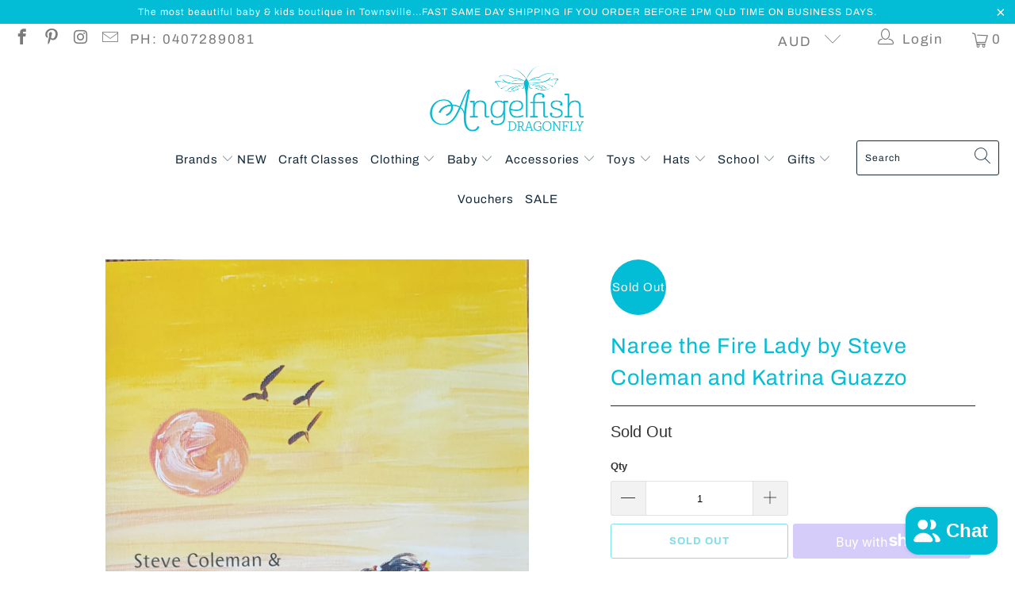

--- FILE ---
content_type: text/html; charset=utf-8
request_url: https://angelfishdragonfly.com.au/products/naree-the-fire-lady-by-steve-coleman-and-katrina-guazzo
body_size: 55175
content:


 <!DOCTYPE html>
<html class="no-js no-touch" lang="en"> <head> <meta charset="utf-8"> <meta http-equiv="cleartype" content="on"> <meta name="robots" content="index,follow"> <!-- Mobile Specific Metas --> <meta name="HandheldFriendly" content="True"> <meta name="MobileOptimized" content="320"> <meta name="viewport" content="width=device-width,initial-scale=1"> <meta name="theme-color" content="#ffffff"> <title>
      Naree the Fire Lady by Steve Coleman and Katrina Guazzo - Angelfish Dragonfly Baby and Children&#39;s Boutique</title> <!--Start jQuery and Slick library implementation--> <link rel="stylesheet" type="text/css" href="//cdn.jsdelivr.net/npm/slick-carousel@1.8.1/slick/slick.css"/> <script src="https://ajax.googleapis.com/ajax/libs/jquery/3.5.1/jquery.min.js"></script> <script type="text/javascript" src="//cdn.jsdelivr.net/npm/slick-carousel@1.8.1/slick/slick.min.js"></script> <!--End jQuery and Slick library implementation--> <!-- Preconnect Domains --> <link rel="preconnect" href="https://fonts.shopifycdn.com" /> <link rel="preconnect" href="https://cdn.shopify.com" /> <link rel="preconnect" href="https://v.shopify.com" /> <link rel="preconnect" href="https://cdn.shopifycloud.com" /> <link rel="preconnect" href="https://monorail-edge.shopifysvc.com"> <!-- fallback for browsers that don't support preconnect --> <link rel="dns-prefetch" href="https://fonts.shopifycdn.com" /> <link rel="dns-prefetch" href="https://cdn.shopify.com" /> <link rel="dns-prefetch" href="https://v.shopify.com" /> <link rel="dns-prefetch" href="https://cdn.shopifycloud.com" /> <link rel="dns-prefetch" href="https://monorail-edge.shopifysvc.com"> <link rel="preconnect" href="https://productreviews.shopifycdn.com" /> <link rel="dns-prefetch" href="https://productreviews.shopifycdn.com" /> <!-- Preload Assets --> <link rel="preload" href="//angelfishdragonfly.com.au/cdn/shop/t/17/assets/fancybox.css?v=19278034316635137701661388583" as="style"> <link rel="preload" href="//angelfishdragonfly.com.au/cdn/shop/t/17/assets/styles.css?v=93249995841997506151764027768" as="style"> <link rel="preload" href="//angelfishdragonfly.com.au/cdn/shop/t/17/assets/jquery.min.js?v=81049236547974671631661388583" as="script"> <link rel="preload" href="//angelfishdragonfly.com.au/cdn/shop/t/17/assets/vendors.js?v=156815155738738603461661388583" as="script"> <link rel="preload" href="//angelfishdragonfly.com.au/cdn/shop/t/17/assets/sections.js?v=63138820626842842381661389098" as="script"> <link rel="preload" href="//angelfishdragonfly.com.au/cdn/shop/t/17/assets/utilities.js?v=177846748371930312051661388583" as="script"> <link rel="preload" href="//angelfishdragonfly.com.au/cdn/shop/t/17/assets/app.js?v=108794858632696479351661388977" as="script"> <!-- Stylesheet for Fancybox library --> <link href="//angelfishdragonfly.com.au/cdn/shop/t/17/assets/fancybox.css?v=19278034316635137701661388583" rel="stylesheet" type="text/css" media="all" /> <!-- Stylesheets for Turbo --> <link href="//angelfishdragonfly.com.au/cdn/shop/t/17/assets/styles.css?v=93249995841997506151764027768" rel="stylesheet" type="text/css" media="all" /> <script>
      window.lazySizesConfig = window.lazySizesConfig || {};

      lazySizesConfig.expand = 300;
      lazySizesConfig.loadHidden = false;

      /*! lazysizes - v5.2.2 - bgset plugin */
      !function(e,t){var a=function(){t(e.lazySizes),e.removeEventListener("lazyunveilread",a,!0)};t=t.bind(null,e,e.document),"object"==typeof module&&module.exports?t(require("lazysizes")):"function"==typeof define&&define.amd?define(["lazysizes"],t):e.lazySizes?a():e.addEventListener("lazyunveilread",a,!0)}(window,function(e,z,g){"use strict";var c,y,b,f,i,s,n,v,m;e.addEventListener&&(c=g.cfg,y=/\s+/g,b=/\s*\|\s+|\s+\|\s*/g,f=/^(.+?)(?:\s+\[\s*(.+?)\s*\])(?:\s+\[\s*(.+?)\s*\])?$/,i=/^\s*\(*\s*type\s*:\s*(.+?)\s*\)*\s*$/,s=/\(|\)|'/,n={contain:1,cover:1},v=function(e,t){var a;t&&((a=t.match(i))&&a[1]?e.setAttribute("type",a[1]):e.setAttribute("media",c.customMedia[t]||t))},m=function(e){var t,a,i,r;e.target._lazybgset&&(a=(t=e.target)._lazybgset,(i=t.currentSrc||t.src)&&((r=g.fire(a,"bgsetproxy",{src:i,useSrc:s.test(i)?JSON.stringify(i):i})).defaultPrevented||(a.style.backgroundImage="url("+r.detail.useSrc+")")),t._lazybgsetLoading&&(g.fire(a,"_lazyloaded",{},!1,!0),delete t._lazybgsetLoading))},addEventListener("lazybeforeunveil",function(e){var t,a,i,r,s,n,l,d,o,u;!e.defaultPrevented&&(t=e.target.getAttribute("data-bgset"))&&(o=e.target,(u=z.createElement("img")).alt="",u._lazybgsetLoading=!0,e.detail.firesLoad=!0,a=t,i=o,r=u,s=z.createElement("picture"),n=i.getAttribute(c.sizesAttr),l=i.getAttribute("data-ratio"),d=i.getAttribute("data-optimumx"),i._lazybgset&&i._lazybgset.parentNode==i&&i.removeChild(i._lazybgset),Object.defineProperty(r,"_lazybgset",{value:i,writable:!0}),Object.defineProperty(i,"_lazybgset",{value:s,writable:!0}),a=a.replace(y," ").split(b),s.style.display="none",r.className=c.lazyClass,1!=a.length||n||(n="auto"),a.forEach(function(e){var t,a=z.createElement("source");n&&"auto"!=n&&a.setAttribute("sizes",n),(t=e.match(f))?(a.setAttribute(c.srcsetAttr,t[1]),v(a,t[2]),v(a,t[3])):a.setAttribute(c.srcsetAttr,e),s.appendChild(a)}),n&&(r.setAttribute(c.sizesAttr,n),i.removeAttribute(c.sizesAttr),i.removeAttribute("sizes")),d&&r.setAttribute("data-optimumx",d),l&&r.setAttribute("data-ratio",l),s.appendChild(r),i.appendChild(s),setTimeout(function(){g.loader.unveil(u),g.rAF(function(){g.fire(u,"_lazyloaded",{},!0,!0),u.complete&&m({target:u})})}))}),z.addEventListener("load",m,!0),e.addEventListener("lazybeforesizes",function(e){var t,a,i,r;e.detail.instance==g&&e.target._lazybgset&&e.detail.dataAttr&&(t=e.target._lazybgset,i=t,r=(getComputedStyle(i)||{getPropertyValue:function(){}}).getPropertyValue("background-size"),!n[r]&&n[i.style.backgroundSize]&&(r=i.style.backgroundSize),n[a=r]&&(e.target._lazysizesParentFit=a,g.rAF(function(){e.target.setAttribute("data-parent-fit",a),e.target._lazysizesParentFit&&delete e.target._lazysizesParentFit})))},!0),z.documentElement.addEventListener("lazybeforesizes",function(e){var t,a;!e.defaultPrevented&&e.target._lazybgset&&e.detail.instance==g&&(e.detail.width=(t=e.target._lazybgset,a=g.gW(t,t.parentNode),(!t._lazysizesWidth||a>t._lazysizesWidth)&&(t._lazysizesWidth=a),t._lazysizesWidth))}))});

      /*! lazysizes - v5.2.2 */
      !function(e){var t=function(u,D,f){"use strict";var k,H;if(function(){var e;var t={lazyClass:"lazyload",loadedClass:"lazyloaded",loadingClass:"lazyloading",preloadClass:"lazypreload",errorClass:"lazyerror",autosizesClass:"lazyautosizes",srcAttr:"data-src",srcsetAttr:"data-srcset",sizesAttr:"data-sizes",minSize:40,customMedia:{},init:true,expFactor:1.5,hFac:.8,loadMode:2,loadHidden:true,ricTimeout:0,throttleDelay:125};H=u.lazySizesConfig||u.lazysizesConfig||{};for(e in t){if(!(e in H)){H[e]=t[e]}}}(),!D||!D.getElementsByClassName){return{init:function(){},cfg:H,noSupport:true}}var O=D.documentElement,a=u.HTMLPictureElement,P="addEventListener",$="getAttribute",q=u[P].bind(u),I=u.setTimeout,U=u.requestAnimationFrame||I,l=u.requestIdleCallback,j=/^picture$/i,r=["load","error","lazyincluded","_lazyloaded"],i={},G=Array.prototype.forEach,J=function(e,t){if(!i[t]){i[t]=new RegExp("(\\s|^)"+t+"(\\s|$)")}return i[t].test(e[$]("class")||"")&&i[t]},K=function(e,t){if(!J(e,t)){e.setAttribute("class",(e[$]("class")||"").trim()+" "+t)}},Q=function(e,t){var i;if(i=J(e,t)){e.setAttribute("class",(e[$]("class")||"").replace(i," "))}},V=function(t,i,e){var a=e?P:"removeEventListener";if(e){V(t,i)}r.forEach(function(e){t[a](e,i)})},X=function(e,t,i,a,r){var n=D.createEvent("Event");if(!i){i={}}i.instance=k;n.initEvent(t,!a,!r);n.detail=i;e.dispatchEvent(n);return n},Y=function(e,t){var i;if(!a&&(i=u.picturefill||H.pf)){if(t&&t.src&&!e[$]("srcset")){e.setAttribute("srcset",t.src)}i({reevaluate:true,elements:[e]})}else if(t&&t.src){e.src=t.src}},Z=function(e,t){return(getComputedStyle(e,null)||{})[t]},s=function(e,t,i){i=i||e.offsetWidth;while(i<H.minSize&&t&&!e._lazysizesWidth){i=t.offsetWidth;t=t.parentNode}return i},ee=function(){var i,a;var t=[];var r=[];var n=t;var s=function(){var e=n;n=t.length?r:t;i=true;a=false;while(e.length){e.shift()()}i=false};var e=function(e,t){if(i&&!t){e.apply(this,arguments)}else{n.push(e);if(!a){a=true;(D.hidden?I:U)(s)}}};e._lsFlush=s;return e}(),te=function(i,e){return e?function(){ee(i)}:function(){var e=this;var t=arguments;ee(function(){i.apply(e,t)})}},ie=function(e){var i;var a=0;var r=H.throttleDelay;var n=H.ricTimeout;var t=function(){i=false;a=f.now();e()};var s=l&&n>49?function(){l(t,{timeout:n});if(n!==H.ricTimeout){n=H.ricTimeout}}:te(function(){I(t)},true);return function(e){var t;if(e=e===true){n=33}if(i){return}i=true;t=r-(f.now()-a);if(t<0){t=0}if(e||t<9){s()}else{I(s,t)}}},ae=function(e){var t,i;var a=99;var r=function(){t=null;e()};var n=function(){var e=f.now()-i;if(e<a){I(n,a-e)}else{(l||r)(r)}};return function(){i=f.now();if(!t){t=I(n,a)}}},e=function(){var v,m,c,h,e;var y,z,g,p,C,b,A;var n=/^img$/i;var d=/^iframe$/i;var E="onscroll"in u&&!/(gle|ing)bot/.test(navigator.userAgent);var _=0;var w=0;var N=0;var M=-1;var x=function(e){N--;if(!e||N<0||!e.target){N=0}};var W=function(e){if(A==null){A=Z(D.body,"visibility")=="hidden"}return A||!(Z(e.parentNode,"visibility")=="hidden"&&Z(e,"visibility")=="hidden")};var S=function(e,t){var i;var a=e;var r=W(e);g-=t;b+=t;p-=t;C+=t;while(r&&(a=a.offsetParent)&&a!=D.body&&a!=O){r=(Z(a,"opacity")||1)>0;if(r&&Z(a,"overflow")!="visible"){i=a.getBoundingClientRect();r=C>i.left&&p<i.right&&b>i.top-1&&g<i.bottom+1}}return r};var t=function(){var e,t,i,a,r,n,s,l,o,u,f,c;var d=k.elements;if((h=H.loadMode)&&N<8&&(e=d.length)){t=0;M++;for(;t<e;t++){if(!d[t]||d[t]._lazyRace){continue}if(!E||k.prematureUnveil&&k.prematureUnveil(d[t])){R(d[t]);continue}if(!(l=d[t][$]("data-expand"))||!(n=l*1)){n=w}if(!u){u=!H.expand||H.expand<1?O.clientHeight>500&&O.clientWidth>500?500:370:H.expand;k._defEx=u;f=u*H.expFactor;c=H.hFac;A=null;if(w<f&&N<1&&M>2&&h>2&&!D.hidden){w=f;M=0}else if(h>1&&M>1&&N<6){w=u}else{w=_}}if(o!==n){y=innerWidth+n*c;z=innerHeight+n;s=n*-1;o=n}i=d[t].getBoundingClientRect();if((b=i.bottom)>=s&&(g=i.top)<=z&&(C=i.right)>=s*c&&(p=i.left)<=y&&(b||C||p||g)&&(H.loadHidden||W(d[t]))&&(m&&N<3&&!l&&(h<3||M<4)||S(d[t],n))){R(d[t]);r=true;if(N>9){break}}else if(!r&&m&&!a&&N<4&&M<4&&h>2&&(v[0]||H.preloadAfterLoad)&&(v[0]||!l&&(b||C||p||g||d[t][$](H.sizesAttr)!="auto"))){a=v[0]||d[t]}}if(a&&!r){R(a)}}};var i=ie(t);var B=function(e){var t=e.target;if(t._lazyCache){delete t._lazyCache;return}x(e);K(t,H.loadedClass);Q(t,H.loadingClass);V(t,L);X(t,"lazyloaded")};var a=te(B);var L=function(e){a({target:e.target})};var T=function(t,i){try{t.contentWindow.location.replace(i)}catch(e){t.src=i}};var F=function(e){var t;var i=e[$](H.srcsetAttr);if(t=H.customMedia[e[$]("data-media")||e[$]("media")]){e.setAttribute("media",t)}if(i){e.setAttribute("srcset",i)}};var s=te(function(t,e,i,a,r){var n,s,l,o,u,f;if(!(u=X(t,"lazybeforeunveil",e)).defaultPrevented){if(a){if(i){K(t,H.autosizesClass)}else{t.setAttribute("sizes",a)}}s=t[$](H.srcsetAttr);n=t[$](H.srcAttr);if(r){l=t.parentNode;o=l&&j.test(l.nodeName||"")}f=e.firesLoad||"src"in t&&(s||n||o);u={target:t};K(t,H.loadingClass);if(f){clearTimeout(c);c=I(x,2500);V(t,L,true)}if(o){G.call(l.getElementsByTagName("source"),F)}if(s){t.setAttribute("srcset",s)}else if(n&&!o){if(d.test(t.nodeName)){T(t,n)}else{t.src=n}}if(r&&(s||o)){Y(t,{src:n})}}if(t._lazyRace){delete t._lazyRace}Q(t,H.lazyClass);ee(function(){var e=t.complete&&t.naturalWidth>1;if(!f||e){if(e){K(t,"ls-is-cached")}B(u);t._lazyCache=true;I(function(){if("_lazyCache"in t){delete t._lazyCache}},9)}if(t.loading=="lazy"){N--}},true)});var R=function(e){if(e._lazyRace){return}var t;var i=n.test(e.nodeName);var a=i&&(e[$](H.sizesAttr)||e[$]("sizes"));var r=a=="auto";if((r||!m)&&i&&(e[$]("src")||e.srcset)&&!e.complete&&!J(e,H.errorClass)&&J(e,H.lazyClass)){return}t=X(e,"lazyunveilread").detail;if(r){re.updateElem(e,true,e.offsetWidth)}e._lazyRace=true;N++;s(e,t,r,a,i)};var r=ae(function(){H.loadMode=3;i()});var l=function(){if(H.loadMode==3){H.loadMode=2}r()};var o=function(){if(m){return}if(f.now()-e<999){I(o,999);return}m=true;H.loadMode=3;i();q("scroll",l,true)};return{_:function(){e=f.now();k.elements=D.getElementsByClassName(H.lazyClass);v=D.getElementsByClassName(H.lazyClass+" "+H.preloadClass);q("scroll",i,true);q("resize",i,true);q("pageshow",function(e){if(e.persisted){var t=D.querySelectorAll("."+H.loadingClass);if(t.length&&t.forEach){U(function(){t.forEach(function(e){if(e.complete){R(e)}})})}}});if(u.MutationObserver){new MutationObserver(i).observe(O,{childList:true,subtree:true,attributes:true})}else{O[P]("DOMNodeInserted",i,true);O[P]("DOMAttrModified",i,true);setInterval(i,999)}q("hashchange",i,true);["focus","mouseover","click","load","transitionend","animationend"].forEach(function(e){D[P](e,i,true)});if(/d$|^c/.test(D.readyState)){o()}else{q("load",o);D[P]("DOMContentLoaded",i);I(o,2e4)}if(k.elements.length){t();ee._lsFlush()}else{i()}},checkElems:i,unveil:R,_aLSL:l}}(),re=function(){var i;var n=te(function(e,t,i,a){var r,n,s;e._lazysizesWidth=a;a+="px";e.setAttribute("sizes",a);if(j.test(t.nodeName||"")){r=t.getElementsByTagName("source");for(n=0,s=r.length;n<s;n++){r[n].setAttribute("sizes",a)}}if(!i.detail.dataAttr){Y(e,i.detail)}});var a=function(e,t,i){var a;var r=e.parentNode;if(r){i=s(e,r,i);a=X(e,"lazybeforesizes",{width:i,dataAttr:!!t});if(!a.defaultPrevented){i=a.detail.width;if(i&&i!==e._lazysizesWidth){n(e,r,a,i)}}}};var e=function(){var e;var t=i.length;if(t){e=0;for(;e<t;e++){a(i[e])}}};var t=ae(e);return{_:function(){i=D.getElementsByClassName(H.autosizesClass);q("resize",t)},checkElems:t,updateElem:a}}(),t=function(){if(!t.i&&D.getElementsByClassName){t.i=true;re._();e._()}};return I(function(){H.init&&t()}),k={cfg:H,autoSizer:re,loader:e,init:t,uP:Y,aC:K,rC:Q,hC:J,fire:X,gW:s,rAF:ee}}(e,e.document,Date);e.lazySizes=t,"object"==typeof module&&module.exports&&(module.exports=t)}("undefined"!=typeof window?window:{});</script> <!-- Icons --> <link rel="shortcut icon" type="image/x-icon" href="//angelfishdragonfly.com.au/cdn/shop/files/261862913_444816100377840_48977198889172768_n_180x180.png?v=1638085041"> <link rel="apple-touch-icon" href="//angelfishdragonfly.com.au/cdn/shop/files/261862913_444816100377840_48977198889172768_n_180x180.png?v=1638085041"/> <link rel="apple-touch-icon" sizes="57x57" href="//angelfishdragonfly.com.au/cdn/shop/files/261862913_444816100377840_48977198889172768_n_57x57.png?v=1638085041"/> <link rel="apple-touch-icon" sizes="60x60" href="//angelfishdragonfly.com.au/cdn/shop/files/261862913_444816100377840_48977198889172768_n_60x60.png?v=1638085041"/> <link rel="apple-touch-icon" sizes="72x72" href="//angelfishdragonfly.com.au/cdn/shop/files/261862913_444816100377840_48977198889172768_n_72x72.png?v=1638085041"/> <link rel="apple-touch-icon" sizes="76x76" href="//angelfishdragonfly.com.au/cdn/shop/files/261862913_444816100377840_48977198889172768_n_76x76.png?v=1638085041"/> <link rel="apple-touch-icon" sizes="114x114" href="//angelfishdragonfly.com.au/cdn/shop/files/261862913_444816100377840_48977198889172768_n_114x114.png?v=1638085041"/> <link rel="apple-touch-icon" sizes="180x180" href="//angelfishdragonfly.com.au/cdn/shop/files/261862913_444816100377840_48977198889172768_n_180x180.png?v=1638085041"/> <link rel="apple-touch-icon" sizes="228x228" href="//angelfishdragonfly.com.au/cdn/shop/files/261862913_444816100377840_48977198889172768_n_228x228.png?v=1638085041"/> <link rel="canonical" href="https://angelfishdragonfly.com.au/products/naree-the-fire-lady-by-steve-coleman-and-katrina-guazzo"/> <script src="//angelfishdragonfly.com.au/cdn/shop/t/17/assets/jquery.min.js?v=81049236547974671631661388583" defer></script> <script type="text/javascript" src="/services/javascripts/currencies.js" data-no-instant></script> <script src="//angelfishdragonfly.com.au/cdn/shop/t/17/assets/currencies.js?v=123947745901353827081661388583" defer></script> <script>
      window.Theme = window.Theme || {};
      window.Theme.version = '7.0.0';
      window.Theme.name = 'Turbo';</script>
    


    
<template id="price-ui"><span class="price " data-price></span><span class="compare-at-price" data-compare-at-price></span><span class="unit-pricing" data-unit-pricing></span></template> <template id="price-ui-badge"><div class="price-ui-badge__sticker"> <span class="price-ui-badge__sticker-text" data-badge></span></div></template> <template id="price-ui__price"><span class="money" data-price></span></template> <template id="price-ui__price-range"><span class="price-min" data-price-min><span class="money" data-price></span></span> - <span class="price-max" data-price-max><span class="money" data-price></span></span></template> <template id="price-ui__unit-pricing"><span class="unit-quantity" data-unit-quantity></span> | <span class="unit-price" data-unit-price><span class="money" data-price></span></span> / <span class="unit-measurement" data-unit-measurement></span></template> <template id="price-ui-badge__percent-savings-range">Save up to <span data-price-percent></span>%</template> <template id="price-ui-badge__percent-savings">Save <span data-price-percent></span>%</template> <template id="price-ui-badge__price-savings-range">Save up to <span class="money" data-price></span></template> <template id="price-ui-badge__price-savings">Save <span class="money" data-price></span></template> <template id="price-ui-badge__on-sale">Sale</template> <template id="price-ui-badge__sold-out">Sold out</template> <template id="price-ui-badge__in-stock">In stock</template> <script>
      
window.Shopify = window.Shopify || {};window.Shopify.theme_settings = {};
window.Currency = window.Currency || {};window.Shopify.routes = {};window.Shopify.theme_settings.display_tos_checkbox = false;window.Shopify.theme_settings.go_to_checkout = true;window.Shopify.theme_settings.cart_action = "redirect_cart";window.Shopify.theme_settings.cart_shipping_calculator = true;window.Shopify.theme_settings.collection_swatches = true;window.Shopify.theme_settings.collection_secondary_image = true;


window.Currency.show_multiple_currencies = true;
window.Currency.shop_currency = "AUD";
window.Currency.default_currency = "AUD";
window.Currency.display_format = "money_format";
window.Currency.money_format = "${{amount}}";
window.Currency.money_format_no_currency = "${{amount}}";
window.Currency.money_format_currency = "${{amount}} AUD";
window.Currency.native_multi_currency = true;
window.Currency.iso_code = "AUD";
window.Currency.symbol = "$";window.Shopify.theme_settings.display_inventory_left = true;window.Shopify.theme_settings.inventory_threshold = 2;window.Shopify.theme_settings.limit_quantity = true;window.Shopify.theme_settings.menu_position = null;window.Shopify.theme_settings.newsletter_popup = false;window.Shopify.theme_settings.newsletter_popup_days = "2";window.Shopify.theme_settings.newsletter_popup_mobile = true;window.Shopify.theme_settings.newsletter_popup_seconds = 16;window.Shopify.theme_settings.pagination_type = "basic_pagination";window.Shopify.theme_settings.search_pagination_type = "basic_pagination";window.Shopify.theme_settings.enable_shopify_review_comments = true;window.Shopify.theme_settings.enable_shopify_collection_badges = false;window.Shopify.theme_settings.quick_shop_thumbnail_position = "bottom-thumbnails";window.Shopify.theme_settings.product_form_style = "radio";window.Shopify.theme_settings.sale_banner_enabled = true;window.Shopify.theme_settings.display_savings = true;window.Shopify.theme_settings.display_sold_out_price = false;window.Shopify.theme_settings.sold_out_text = "Sold Out";window.Shopify.theme_settings.free_text = "Free";window.Shopify.theme_settings.video_looping = false;window.Shopify.theme_settings.quick_shop_style = "popup";window.Shopify.theme_settings.hover_enabled = false;window.Shopify.routes.cart_url = "/cart";window.Shopify.routes.root_url = "/";window.Shopify.routes.search_url = "/search";window.Shopify.theme_settings.image_loading_style = "fade-in";window.Shopify.theme_settings.search_option = "product";window.Shopify.theme_settings.search_items_to_display = 10;window.Shopify.theme_settings.enable_autocomplete = true;window.Shopify.theme_settings.page_dots_enabled = false;window.Shopify.theme_settings.slideshow_arrow_size = "regular";window.Shopify.theme_settings.quick_shop_enabled = true;window.Shopify.translation =window.Shopify.translation || {};window.Shopify.translation.agree_to_terms_warning = "You must agree with the terms and conditions to checkout.";window.Shopify.translation.one_item_left = "item left";window.Shopify.translation.items_left_text = "items left";window.Shopify.translation.cart_savings_text = "Total Savings";window.Shopify.translation.cart_discount_text = "Discount";window.Shopify.translation.cart_subtotal_text = "Subtotal";window.Shopify.translation.cart_remove_text = "Remove";window.Shopify.translation.cart_free_text = "Free";window.Shopify.translation.newsletter_success_text = "Thank you for joining our mailing list!";window.Shopify.translation.notify_email = "Enter your email address...";window.Shopify.translation.notify_email_value = "Translation missing: en.contact.fields.email";window.Shopify.translation.notify_email_send = "Send";window.Shopify.translation.notify_message_first = "Please notify me when ";window.Shopify.translation.notify_message_last = " becomes available - ";window.Shopify.translation.notify_success_text = "Thanks! We will notify you when this product becomes available!";window.Shopify.translation.add_to_cart = "Add to Cart";window.Shopify.translation.coming_soon_text = "Coming Soon";window.Shopify.translation.sold_out_text = "Sold Out";window.Shopify.translation.sale_text = "Sale";window.Shopify.translation.savings_text = "You Save";window.Shopify.translation.from_text = "from";window.Shopify.translation.new_text = "New";window.Shopify.translation.pre_order_text = "Pre-Order";window.Shopify.translation.unavailable_text = "Unavailable";window.Shopify.translation.all_results = "View all results";window.Shopify.translation.no_results = "Sorry, no results!";window.Shopify.media_queries =window.Shopify.media_queries || {};window.Shopify.media_queries.small = window.matchMedia( "(max-width: 480px)" );window.Shopify.media_queries.medium = window.matchMedia( "(max-width: 798px)" );window.Shopify.media_queries.large = window.matchMedia( "(min-width: 799px)" );window.Shopify.media_queries.larger = window.matchMedia( "(min-width: 960px)" );window.Shopify.media_queries.xlarge = window.matchMedia( "(min-width: 1200px)" );window.Shopify.media_queries.ie10 = window.matchMedia( "all and (-ms-high-contrast: none), (-ms-high-contrast: active)" );window.Shopify.media_queries.tablet = window.matchMedia( "only screen and (min-width: 799px) and (max-width: 1024px)" );</script> <script src="//angelfishdragonfly.com.au/cdn/shop/t/17/assets/vendors.js?v=156815155738738603461661388583" defer></script> <script src="//angelfishdragonfly.com.au/cdn/shop/t/17/assets/sections.js?v=63138820626842842381661389098" defer></script> <script src="//angelfishdragonfly.com.au/cdn/shop/t/17/assets/utilities.js?v=177846748371930312051661388583" defer></script> <script src="//angelfishdragonfly.com.au/cdn/shop/t/17/assets/app.js?v=108794858632696479351661388977" defer></script> <script src="//angelfishdragonfly.com.au/cdn/shop/t/17/assets/instantclick.min.js?v=20092422000980684151661388583" data-no-instant defer></script> <script data-no-instant>
        window.addEventListener('DOMContentLoaded', function() {

          function inIframe() {
            try {
              return window.self !== window.top;
            } catch (e) {
              return true;
            }
          }

          if (!inIframe()){
            InstantClick.on('change', function() {

              $('head script[src*="shopify"]').each(function() {
                var script = document.createElement('script');
                script.type = 'text/javascript';
                script.src = $(this).attr('src');

                $('body').append(script);
              });

              $('body').removeClass('fancybox-active');
              $.fancybox.destroy();

              InstantClick.init();

            });
          }
        });</script> <script></script> <script>window.performance && window.performance.mark && window.performance.mark('shopify.content_for_header.start');</script><meta name="google-site-verification" content="aDqk8Od39z8APJtwtQi6GKn3Zva0BStZhtvkMQI_X1g">
<meta id="shopify-digital-wallet" name="shopify-digital-wallet" content="/57598836941/digital_wallets/dialog">
<meta name="shopify-checkout-api-token" content="bf61df457aea73b20fa83eff933272a8">
<meta id="in-context-paypal-metadata" data-shop-id="57598836941" data-venmo-supported="false" data-environment="production" data-locale="en_US" data-paypal-v4="true" data-currency="AUD">
<link rel="alternate" type="application/json+oembed" href="https://angelfishdragonfly.com.au/products/naree-the-fire-lady-by-steve-coleman-and-katrina-guazzo.oembed">
<script async="async" src="/checkouts/internal/preloads.js?locale=en-AU"></script>
<link rel="preconnect" href="https://shop.app" crossorigin="anonymous">
<script async="async" src="https://shop.app/checkouts/internal/preloads.js?locale=en-AU&shop_id=57598836941" crossorigin="anonymous"></script>
<script id="apple-pay-shop-capabilities" type="application/json">{"shopId":57598836941,"countryCode":"AU","currencyCode":"AUD","merchantCapabilities":["supports3DS"],"merchantId":"gid:\/\/shopify\/Shop\/57598836941","merchantName":"Angelfish Dragonfly Baby and Children's Boutique","requiredBillingContactFields":["postalAddress","email","phone"],"requiredShippingContactFields":["postalAddress","email","phone"],"shippingType":"shipping","supportedNetworks":["visa","masterCard","amex","jcb"],"total":{"type":"pending","label":"Angelfish Dragonfly Baby and Children's Boutique","amount":"1.00"},"shopifyPaymentsEnabled":true,"supportsSubscriptions":true}</script>
<script id="shopify-features" type="application/json">{"accessToken":"bf61df457aea73b20fa83eff933272a8","betas":["rich-media-storefront-analytics"],"domain":"angelfishdragonfly.com.au","predictiveSearch":true,"shopId":57598836941,"locale":"en"}</script>
<script>var Shopify = Shopify || {};
Shopify.shop = "angelfish-dragonfly-baby-and-childrens-boutique.myshopify.com";
Shopify.locale = "en";
Shopify.currency = {"active":"AUD","rate":"1.0"};
Shopify.country = "AU";
Shopify.theme = {"name":"[OOTS] Copy of Angelfish dragonfly latest 2022","id":129944912077,"schema_name":"Turbo","schema_version":"7.0.0","theme_store_id":null,"role":"main"};
Shopify.theme.handle = "null";
Shopify.theme.style = {"id":null,"handle":null};
Shopify.cdnHost = "angelfishdragonfly.com.au/cdn";
Shopify.routes = Shopify.routes || {};
Shopify.routes.root = "/";</script>
<script type="module">!function(o){(o.Shopify=o.Shopify||{}).modules=!0}(window);</script>
<script>!function(o){function n(){var o=[];function n(){o.push(Array.prototype.slice.apply(arguments))}return n.q=o,n}var t=o.Shopify=o.Shopify||{};t.loadFeatures=n(),t.autoloadFeatures=n()}(window);</script>
<script>
  window.ShopifyPay = window.ShopifyPay || {};
  window.ShopifyPay.apiHost = "shop.app\/pay";
  window.ShopifyPay.redirectState = null;
</script>
<script id="shop-js-analytics" type="application/json">{"pageType":"product"}</script>
<script defer="defer" async type="module" src="//angelfishdragonfly.com.au/cdn/shopifycloud/shop-js/modules/v2/client.init-shop-cart-sync_BT-GjEfc.en.esm.js"></script>
<script defer="defer" async type="module" src="//angelfishdragonfly.com.au/cdn/shopifycloud/shop-js/modules/v2/chunk.common_D58fp_Oc.esm.js"></script>
<script defer="defer" async type="module" src="//angelfishdragonfly.com.au/cdn/shopifycloud/shop-js/modules/v2/chunk.modal_xMitdFEc.esm.js"></script>
<script type="module">
  await import("//angelfishdragonfly.com.au/cdn/shopifycloud/shop-js/modules/v2/client.init-shop-cart-sync_BT-GjEfc.en.esm.js");
await import("//angelfishdragonfly.com.au/cdn/shopifycloud/shop-js/modules/v2/chunk.common_D58fp_Oc.esm.js");
await import("//angelfishdragonfly.com.au/cdn/shopifycloud/shop-js/modules/v2/chunk.modal_xMitdFEc.esm.js");

  window.Shopify.SignInWithShop?.initShopCartSync?.({"fedCMEnabled":true,"windoidEnabled":true});

</script>
<script>
  window.Shopify = window.Shopify || {};
  if (!window.Shopify.featureAssets) window.Shopify.featureAssets = {};
  window.Shopify.featureAssets['shop-js'] = {"shop-cart-sync":["modules/v2/client.shop-cart-sync_DZOKe7Ll.en.esm.js","modules/v2/chunk.common_D58fp_Oc.esm.js","modules/v2/chunk.modal_xMitdFEc.esm.js"],"init-fed-cm":["modules/v2/client.init-fed-cm_B6oLuCjv.en.esm.js","modules/v2/chunk.common_D58fp_Oc.esm.js","modules/v2/chunk.modal_xMitdFEc.esm.js"],"shop-cash-offers":["modules/v2/client.shop-cash-offers_D2sdYoxE.en.esm.js","modules/v2/chunk.common_D58fp_Oc.esm.js","modules/v2/chunk.modal_xMitdFEc.esm.js"],"shop-login-button":["modules/v2/client.shop-login-button_QeVjl5Y3.en.esm.js","modules/v2/chunk.common_D58fp_Oc.esm.js","modules/v2/chunk.modal_xMitdFEc.esm.js"],"pay-button":["modules/v2/client.pay-button_DXTOsIq6.en.esm.js","modules/v2/chunk.common_D58fp_Oc.esm.js","modules/v2/chunk.modal_xMitdFEc.esm.js"],"shop-button":["modules/v2/client.shop-button_DQZHx9pm.en.esm.js","modules/v2/chunk.common_D58fp_Oc.esm.js","modules/v2/chunk.modal_xMitdFEc.esm.js"],"avatar":["modules/v2/client.avatar_BTnouDA3.en.esm.js"],"init-windoid":["modules/v2/client.init-windoid_CR1B-cfM.en.esm.js","modules/v2/chunk.common_D58fp_Oc.esm.js","modules/v2/chunk.modal_xMitdFEc.esm.js"],"init-shop-for-new-customer-accounts":["modules/v2/client.init-shop-for-new-customer-accounts_C_vY_xzh.en.esm.js","modules/v2/client.shop-login-button_QeVjl5Y3.en.esm.js","modules/v2/chunk.common_D58fp_Oc.esm.js","modules/v2/chunk.modal_xMitdFEc.esm.js"],"init-shop-email-lookup-coordinator":["modules/v2/client.init-shop-email-lookup-coordinator_BI7n9ZSv.en.esm.js","modules/v2/chunk.common_D58fp_Oc.esm.js","modules/v2/chunk.modal_xMitdFEc.esm.js"],"init-shop-cart-sync":["modules/v2/client.init-shop-cart-sync_BT-GjEfc.en.esm.js","modules/v2/chunk.common_D58fp_Oc.esm.js","modules/v2/chunk.modal_xMitdFEc.esm.js"],"shop-toast-manager":["modules/v2/client.shop-toast-manager_DiYdP3xc.en.esm.js","modules/v2/chunk.common_D58fp_Oc.esm.js","modules/v2/chunk.modal_xMitdFEc.esm.js"],"init-customer-accounts":["modules/v2/client.init-customer-accounts_D9ZNqS-Q.en.esm.js","modules/v2/client.shop-login-button_QeVjl5Y3.en.esm.js","modules/v2/chunk.common_D58fp_Oc.esm.js","modules/v2/chunk.modal_xMitdFEc.esm.js"],"init-customer-accounts-sign-up":["modules/v2/client.init-customer-accounts-sign-up_iGw4briv.en.esm.js","modules/v2/client.shop-login-button_QeVjl5Y3.en.esm.js","modules/v2/chunk.common_D58fp_Oc.esm.js","modules/v2/chunk.modal_xMitdFEc.esm.js"],"shop-follow-button":["modules/v2/client.shop-follow-button_CqMgW2wH.en.esm.js","modules/v2/chunk.common_D58fp_Oc.esm.js","modules/v2/chunk.modal_xMitdFEc.esm.js"],"checkout-modal":["modules/v2/client.checkout-modal_xHeaAweL.en.esm.js","modules/v2/chunk.common_D58fp_Oc.esm.js","modules/v2/chunk.modal_xMitdFEc.esm.js"],"shop-login":["modules/v2/client.shop-login_D91U-Q7h.en.esm.js","modules/v2/chunk.common_D58fp_Oc.esm.js","modules/v2/chunk.modal_xMitdFEc.esm.js"],"lead-capture":["modules/v2/client.lead-capture_BJmE1dJe.en.esm.js","modules/v2/chunk.common_D58fp_Oc.esm.js","modules/v2/chunk.modal_xMitdFEc.esm.js"],"payment-terms":["modules/v2/client.payment-terms_Ci9AEqFq.en.esm.js","modules/v2/chunk.common_D58fp_Oc.esm.js","modules/v2/chunk.modal_xMitdFEc.esm.js"]};
</script>
<script>(function() {
  var isLoaded = false;
  function asyncLoad() {
    if (isLoaded) return;
    isLoaded = true;
    var urls = ["https:\/\/media.getmason.io\/api\/modemagic\/loader600f1ef197241dd8853ad2a095acdf97.js?shop=angelfish-dragonfly-baby-and-childrens-boutique.myshopify.com","https:\/\/nudgify.ams3.cdn.digitaloceanspaces.com\/shopify.js?uuid=909d2a7b-aa95-4b37-bae2-6b000fc77912\u0026shop=angelfish-dragonfly-baby-and-childrens-boutique.myshopify.com"];
    for (var i = 0; i <urls.length; i++) {
      var s = document.createElement('script');
      s.type = 'text/javascript';
      s.async = true;
      s.src = urls[i];
      var x = document.getElementsByTagName('script')[0];
      x.parentNode.insertBefore(s, x);
    }
  };
  if(window.attachEvent) {
    window.attachEvent('onload', asyncLoad);
  } else {
    window.addEventListener('load', asyncLoad, false);
  }
})();</script>
<script id="__st">var __st={"a":57598836941,"offset":36000,"reqid":"1aa51dd5-4839-4a10-a671-14aa9e58b484-1769116474","pageurl":"angelfishdragonfly.com.au\/products\/naree-the-fire-lady-by-steve-coleman-and-katrina-guazzo","u":"81cd2f6a0227","p":"product","rtyp":"product","rid":6761708912845};</script>
<script>window.ShopifyPaypalV4VisibilityTracking = true;</script>
<script id="captcha-bootstrap">!function(){'use strict';const t='contact',e='account',n='new_comment',o=[[t,t],['blogs',n],['comments',n],[t,'customer']],c=[[e,'customer_login'],[e,'guest_login'],[e,'recover_customer_password'],[e,'create_customer']],r=t=>t.map((([t,e])=>`form[action*='/${t}']:not([data-nocaptcha='true']) input[name='form_type'][value='${e}']`)).join(','),a=t=>()=>t?[...document.querySelectorAll(t)].map((t=>t.form)):[];function s(){const t=[...o],e=r(t);return a(e)}const i='password',u='form_key',d=['recaptcha-v3-token','g-recaptcha-response','h-captcha-response',i],f=()=>{try{return window.sessionStorage}catch{return}},m='__shopify_v',_=t=>t.elements[u];function p(t,e,n=!1){try{const o=window.sessionStorage,c=JSON.parse(o.getItem(e)),{data:r}=function(t){const{data:e,action:n}=t;return t[m]||n?{data:e,action:n}:{data:t,action:n}}(c);for(const[e,n]of Object.entries(r))t.elements[e]&&(t.elements[e].value=n);n&&o.removeItem(e)}catch(o){console.error('form repopulation failed',{error:o})}}const l='form_type',E='cptcha';function T(t){t.dataset[E]=!0}const w=window,h=w.document,L='Shopify',v='ce_forms',y='captcha';let A=!1;((t,e)=>{const n=(g='f06e6c50-85a8-45c8-87d0-21a2b65856fe',I='https://cdn.shopify.com/shopifycloud/storefront-forms-hcaptcha/ce_storefront_forms_captcha_hcaptcha.v1.5.2.iife.js',D={infoText:'Protected by hCaptcha',privacyText:'Privacy',termsText:'Terms'},(t,e,n)=>{const o=w[L][v],c=o.bindForm;if(c)return c(t,g,e,D).then(n);var r;o.q.push([[t,g,e,D],n]),r=I,A||(h.body.append(Object.assign(h.createElement('script'),{id:'captcha-provider',async:!0,src:r})),A=!0)});var g,I,D;w[L]=w[L]||{},w[L][v]=w[L][v]||{},w[L][v].q=[],w[L][y]=w[L][y]||{},w[L][y].protect=function(t,e){n(t,void 0,e),T(t)},Object.freeze(w[L][y]),function(t,e,n,w,h,L){const[v,y,A,g]=function(t,e,n){const i=e?o:[],u=t?c:[],d=[...i,...u],f=r(d),m=r(i),_=r(d.filter((([t,e])=>n.includes(e))));return[a(f),a(m),a(_),s()]}(w,h,L),I=t=>{const e=t.target;return e instanceof HTMLFormElement?e:e&&e.form},D=t=>v().includes(t);t.addEventListener('submit',(t=>{const e=I(t);if(!e)return;const n=D(e)&&!e.dataset.hcaptchaBound&&!e.dataset.recaptchaBound,o=_(e),c=g().includes(e)&&(!o||!o.value);(n||c)&&t.preventDefault(),c&&!n&&(function(t){try{if(!f())return;!function(t){const e=f();if(!e)return;const n=_(t);if(!n)return;const o=n.value;o&&e.removeItem(o)}(t);const e=Array.from(Array(32),(()=>Math.random().toString(36)[2])).join('');!function(t,e){_(t)||t.append(Object.assign(document.createElement('input'),{type:'hidden',name:u})),t.elements[u].value=e}(t,e),function(t,e){const n=f();if(!n)return;const o=[...t.querySelectorAll(`input[type='${i}']`)].map((({name:t})=>t)),c=[...d,...o],r={};for(const[a,s]of new FormData(t).entries())c.includes(a)||(r[a]=s);n.setItem(e,JSON.stringify({[m]:1,action:t.action,data:r}))}(t,e)}catch(e){console.error('failed to persist form',e)}}(e),e.submit())}));const S=(t,e)=>{t&&!t.dataset[E]&&(n(t,e.some((e=>e===t))),T(t))};for(const o of['focusin','change'])t.addEventListener(o,(t=>{const e=I(t);D(e)&&S(e,y())}));const B=e.get('form_key'),M=e.get(l),P=B&&M;t.addEventListener('DOMContentLoaded',(()=>{const t=y();if(P)for(const e of t)e.elements[l].value===M&&p(e,B);[...new Set([...A(),...v().filter((t=>'true'===t.dataset.shopifyCaptcha))])].forEach((e=>S(e,t)))}))}(h,new URLSearchParams(w.location.search),n,t,e,['guest_login'])})(!0,!0)}();</script>
<script integrity="sha256-4kQ18oKyAcykRKYeNunJcIwy7WH5gtpwJnB7kiuLZ1E=" data-source-attribution="shopify.loadfeatures" defer="defer" src="//angelfishdragonfly.com.au/cdn/shopifycloud/storefront/assets/storefront/load_feature-a0a9edcb.js" crossorigin="anonymous"></script>
<script crossorigin="anonymous" defer="defer" src="//angelfishdragonfly.com.au/cdn/shopifycloud/storefront/assets/shopify_pay/storefront-65b4c6d7.js?v=20250812"></script>
<script data-source-attribution="shopify.dynamic_checkout.dynamic.init">var Shopify=Shopify||{};Shopify.PaymentButton=Shopify.PaymentButton||{isStorefrontPortableWallets:!0,init:function(){window.Shopify.PaymentButton.init=function(){};var t=document.createElement("script");t.src="https://angelfishdragonfly.com.au/cdn/shopifycloud/portable-wallets/latest/portable-wallets.en.js",t.type="module",document.head.appendChild(t)}};
</script>
<script data-source-attribution="shopify.dynamic_checkout.buyer_consent">
  function portableWalletsHideBuyerConsent(e){var t=document.getElementById("shopify-buyer-consent"),n=document.getElementById("shopify-subscription-policy-button");t&&n&&(t.classList.add("hidden"),t.setAttribute("aria-hidden","true"),n.removeEventListener("click",e))}function portableWalletsShowBuyerConsent(e){var t=document.getElementById("shopify-buyer-consent"),n=document.getElementById("shopify-subscription-policy-button");t&&n&&(t.classList.remove("hidden"),t.removeAttribute("aria-hidden"),n.addEventListener("click",e))}window.Shopify?.PaymentButton&&(window.Shopify.PaymentButton.hideBuyerConsent=portableWalletsHideBuyerConsent,window.Shopify.PaymentButton.showBuyerConsent=portableWalletsShowBuyerConsent);
</script>
<script>
  function portableWalletsCleanup(e){e&&e.src&&console.error("Failed to load portable wallets script "+e.src);var t=document.querySelectorAll("shopify-accelerated-checkout .shopify-payment-button__skeleton, shopify-accelerated-checkout-cart .wallet-cart-button__skeleton"),e=document.getElementById("shopify-buyer-consent");for(let e=0;e<t.length;e++)t[e].remove();e&&e.remove()}function portableWalletsNotLoadedAsModule(e){e instanceof ErrorEvent&&"string"==typeof e.message&&e.message.includes("import.meta")&&"string"==typeof e.filename&&e.filename.includes("portable-wallets")&&(window.removeEventListener("error",portableWalletsNotLoadedAsModule),window.Shopify.PaymentButton.failedToLoad=e,"loading"===document.readyState?document.addEventListener("DOMContentLoaded",window.Shopify.PaymentButton.init):window.Shopify.PaymentButton.init())}window.addEventListener("error",portableWalletsNotLoadedAsModule);
</script>

<script type="module" src="https://angelfishdragonfly.com.au/cdn/shopifycloud/portable-wallets/latest/portable-wallets.en.js" onError="portableWalletsCleanup(this)" crossorigin="anonymous"></script>
<script nomodule>
  document.addEventListener("DOMContentLoaded", portableWalletsCleanup);
</script>

<script id='scb4127' type='text/javascript' async='' src='https://angelfishdragonfly.com.au/cdn/shopifycloud/privacy-banner/storefront-banner.js'></script><link id="shopify-accelerated-checkout-styles" rel="stylesheet" media="screen" href="https://angelfishdragonfly.com.au/cdn/shopifycloud/portable-wallets/latest/accelerated-checkout-backwards-compat.css" crossorigin="anonymous">
<style id="shopify-accelerated-checkout-cart">
        #shopify-buyer-consent {
  margin-top: 1em;
  display: inline-block;
  width: 100%;
}

#shopify-buyer-consent.hidden {
  display: none;
}

#shopify-subscription-policy-button {
  background: none;
  border: none;
  padding: 0;
  text-decoration: underline;
  font-size: inherit;
  cursor: pointer;
}

#shopify-subscription-policy-button::before {
  box-shadow: none;
}

      </style>

<script>window.performance && window.performance.mark && window.performance.mark('shopify.content_for_header.end');</script>

    

<meta name="author" content="Angelfish Dragonfly Baby and Children&#39;s Boutique">
<meta property="og:url" content="https://angelfishdragonfly.com.au/products/naree-the-fire-lady-by-steve-coleman-and-katrina-guazzo">
<meta property="og:site_name" content="Angelfish Dragonfly Baby and Children&#39;s Boutique"> <meta property="og:type" content="product"> <meta property="og:title" content="Naree the Fire Lady by Steve Coleman and Katrina Guazzo"> <meta property="og:image" content="https://angelfishdragonfly.com.au/cdn/shop/products/SteveColeman-Naree-the-Fire-Lady_600x.jpg?v=1631444910"> <meta property="og:image:secure_url" content="https://angelfishdragonfly.com.au/cdn/shop/products/SteveColeman-Naree-the-Fire-Lady_600x.jpg?v=1631444910"> <meta property="og:image:width" content="1080"> <meta property="og:image:height" content="1080"> <meta property="product:price:amount" content="22.95"> <meta property="product:price:currency" content="AUD">






<meta name="twitter:card" content="summary"> <meta name="twitter:title" content="Naree the Fire Lady by Steve Coleman and Katrina Guazzo"> <meta name="twitter:description" content=""> <meta name="twitter:image" content="https://angelfishdragonfly.com.au/cdn/shop/products/SteveColeman-Naree-the-Fire-Lady_240x.jpg?v=1631444910"> <meta name="twitter:image:width" content="240"> <meta name="twitter:image:height" content="240"> <meta name="twitter:image:alt" content="Naree the Fire Lady by Steve Coleman and Katrina Guazzo"><!-- BEGIN app block: shopify://apps/klaviyo-email-marketing-sms/blocks/klaviyo-onsite-embed/2632fe16-c075-4321-a88b-50b567f42507 -->












  <script async src="https://static.klaviyo.com/onsite/js/T4G66X/klaviyo.js?company_id=T4G66X"></script>
  <script>!function(){if(!window.klaviyo){window._klOnsite=window._klOnsite||[];try{window.klaviyo=new Proxy({},{get:function(n,i){return"push"===i?function(){var n;(n=window._klOnsite).push.apply(n,arguments)}:function(){for(var n=arguments.length,o=new Array(n),w=0;w<n;w++)o[w]=arguments[w];var t="function"==typeof o[o.length-1]?o.pop():void 0,e=new Promise((function(n){window._klOnsite.push([i].concat(o,[function(i){t&&t(i),n(i)}]))}));return e}}})}catch(n){window.klaviyo=window.klaviyo||[],window.klaviyo.push=function(){var n;(n=window._klOnsite).push.apply(n,arguments)}}}}();</script>

  
    <script id="viewed_product">
      if (item == null) {
        var _learnq = _learnq || [];

        var MetafieldReviews = null
        var MetafieldYotpoRating = null
        var MetafieldYotpoCount = null
        var MetafieldLooxRating = null
        var MetafieldLooxCount = null
        var okendoProduct = null
        var okendoProductReviewCount = null
        var okendoProductReviewAverageValue = null
        try {
          // The following fields are used for Customer Hub recently viewed in order to add reviews.
          // This information is not part of __kla_viewed. Instead, it is part of __kla_viewed_reviewed_items
          MetafieldReviews = {};
          MetafieldYotpoRating = null
          MetafieldYotpoCount = null
          MetafieldLooxRating = null
          MetafieldLooxCount = null

          okendoProduct = null
          // If the okendo metafield is not legacy, it will error, which then requires the new json formatted data
          if (okendoProduct && 'error' in okendoProduct) {
            okendoProduct = null
          }
          okendoProductReviewCount = okendoProduct ? okendoProduct.reviewCount : null
          okendoProductReviewAverageValue = okendoProduct ? okendoProduct.reviewAverageValue : null
        } catch (error) {
          console.error('Error in Klaviyo onsite reviews tracking:', error);
        }

        var item = {
          Name: "Naree the Fire Lady by Steve Coleman and Katrina Guazzo",
          ProductID: 6761708912845,
          Categories: ["Children's Books","Gifts","Steve Coleman"],
          ImageURL: "https://angelfishdragonfly.com.au/cdn/shop/products/SteveColeman-Naree-the-Fire-Lady_grande.jpg?v=1631444910",
          URL: "https://angelfishdragonfly.com.au/products/naree-the-fire-lady-by-steve-coleman-and-katrina-guazzo",
          Brand: "Steve Coleman",
          Price: "$22.95",
          Value: "22.95",
          CompareAtPrice: "$20.00"
        };
        _learnq.push(['track', 'Viewed Product', item]);
        _learnq.push(['trackViewedItem', {
          Title: item.Name,
          ItemId: item.ProductID,
          Categories: item.Categories,
          ImageUrl: item.ImageURL,
          Url: item.URL,
          Metadata: {
            Brand: item.Brand,
            Price: item.Price,
            Value: item.Value,
            CompareAtPrice: item.CompareAtPrice
          },
          metafields:{
            reviews: MetafieldReviews,
            yotpo:{
              rating: MetafieldYotpoRating,
              count: MetafieldYotpoCount,
            },
            loox:{
              rating: MetafieldLooxRating,
              count: MetafieldLooxCount,
            },
            okendo: {
              rating: okendoProductReviewAverageValue,
              count: okendoProductReviewCount,
            }
          }
        }]);
      }
    </script>
  




  <script>
    window.klaviyoReviewsProductDesignMode = false
  </script>







<!-- END app block --><!-- BEGIN app block: shopify://apps/seowill-redirects/blocks/brokenlink-404/cc7b1996-e567-42d0-8862-356092041863 -->
<script type="text/javascript">
    !function(t){var e={};function r(n){if(e[n])return e[n].exports;var o=e[n]={i:n,l:!1,exports:{}};return t[n].call(o.exports,o,o.exports,r),o.l=!0,o.exports}r.m=t,r.c=e,r.d=function(t,e,n){r.o(t,e)||Object.defineProperty(t,e,{enumerable:!0,get:n})},r.r=function(t){"undefined"!==typeof Symbol&&Symbol.toStringTag&&Object.defineProperty(t,Symbol.toStringTag,{value:"Module"}),Object.defineProperty(t,"__esModule",{value:!0})},r.t=function(t,e){if(1&e&&(t=r(t)),8&e)return t;if(4&e&&"object"===typeof t&&t&&t.__esModule)return t;var n=Object.create(null);if(r.r(n),Object.defineProperty(n,"default",{enumerable:!0,value:t}),2&e&&"string"!=typeof t)for(var o in t)r.d(n,o,function(e){return t[e]}.bind(null,o));return n},r.n=function(t){var e=t&&t.__esModule?function(){return t.default}:function(){return t};return r.d(e,"a",e),e},r.o=function(t,e){return Object.prototype.hasOwnProperty.call(t,e)},r.p="",r(r.s=11)}([function(t,e,r){"use strict";var n=r(2),o=Object.prototype.toString;function i(t){return"[object Array]"===o.call(t)}function a(t){return"undefined"===typeof t}function u(t){return null!==t&&"object"===typeof t}function s(t){return"[object Function]"===o.call(t)}function c(t,e){if(null!==t&&"undefined"!==typeof t)if("object"!==typeof t&&(t=[t]),i(t))for(var r=0,n=t.length;r<n;r++)e.call(null,t[r],r,t);else for(var o in t)Object.prototype.hasOwnProperty.call(t,o)&&e.call(null,t[o],o,t)}t.exports={isArray:i,isArrayBuffer:function(t){return"[object ArrayBuffer]"===o.call(t)},isBuffer:function(t){return null!==t&&!a(t)&&null!==t.constructor&&!a(t.constructor)&&"function"===typeof t.constructor.isBuffer&&t.constructor.isBuffer(t)},isFormData:function(t){return"undefined"!==typeof FormData&&t instanceof FormData},isArrayBufferView:function(t){return"undefined"!==typeof ArrayBuffer&&ArrayBuffer.isView?ArrayBuffer.isView(t):t&&t.buffer&&t.buffer instanceof ArrayBuffer},isString:function(t){return"string"===typeof t},isNumber:function(t){return"number"===typeof t},isObject:u,isUndefined:a,isDate:function(t){return"[object Date]"===o.call(t)},isFile:function(t){return"[object File]"===o.call(t)},isBlob:function(t){return"[object Blob]"===o.call(t)},isFunction:s,isStream:function(t){return u(t)&&s(t.pipe)},isURLSearchParams:function(t){return"undefined"!==typeof URLSearchParams&&t instanceof URLSearchParams},isStandardBrowserEnv:function(){return("undefined"===typeof navigator||"ReactNative"!==navigator.product&&"NativeScript"!==navigator.product&&"NS"!==navigator.product)&&("undefined"!==typeof window&&"undefined"!==typeof document)},forEach:c,merge:function t(){var e={};function r(r,n){"object"===typeof e[n]&&"object"===typeof r?e[n]=t(e[n],r):e[n]=r}for(var n=0,o=arguments.length;n<o;n++)c(arguments[n],r);return e},deepMerge:function t(){var e={};function r(r,n){"object"===typeof e[n]&&"object"===typeof r?e[n]=t(e[n],r):e[n]="object"===typeof r?t({},r):r}for(var n=0,o=arguments.length;n<o;n++)c(arguments[n],r);return e},extend:function(t,e,r){return c(e,(function(e,o){t[o]=r&&"function"===typeof e?n(e,r):e})),t},trim:function(t){return t.replace(/^\s*/,"").replace(/\s*$/,"")}}},function(t,e,r){t.exports=r(12)},function(t,e,r){"use strict";t.exports=function(t,e){return function(){for(var r=new Array(arguments.length),n=0;n<r.length;n++)r[n]=arguments[n];return t.apply(e,r)}}},function(t,e,r){"use strict";var n=r(0);function o(t){return encodeURIComponent(t).replace(/%40/gi,"@").replace(/%3A/gi,":").replace(/%24/g,"$").replace(/%2C/gi,",").replace(/%20/g,"+").replace(/%5B/gi,"[").replace(/%5D/gi,"]")}t.exports=function(t,e,r){if(!e)return t;var i;if(r)i=r(e);else if(n.isURLSearchParams(e))i=e.toString();else{var a=[];n.forEach(e,(function(t,e){null!==t&&"undefined"!==typeof t&&(n.isArray(t)?e+="[]":t=[t],n.forEach(t,(function(t){n.isDate(t)?t=t.toISOString():n.isObject(t)&&(t=JSON.stringify(t)),a.push(o(e)+"="+o(t))})))})),i=a.join("&")}if(i){var u=t.indexOf("#");-1!==u&&(t=t.slice(0,u)),t+=(-1===t.indexOf("?")?"?":"&")+i}return t}},function(t,e,r){"use strict";t.exports=function(t){return!(!t||!t.__CANCEL__)}},function(t,e,r){"use strict";(function(e){var n=r(0),o=r(19),i={"Content-Type":"application/x-www-form-urlencoded"};function a(t,e){!n.isUndefined(t)&&n.isUndefined(t["Content-Type"])&&(t["Content-Type"]=e)}var u={adapter:function(){var t;return("undefined"!==typeof XMLHttpRequest||"undefined"!==typeof e&&"[object process]"===Object.prototype.toString.call(e))&&(t=r(6)),t}(),transformRequest:[function(t,e){return o(e,"Accept"),o(e,"Content-Type"),n.isFormData(t)||n.isArrayBuffer(t)||n.isBuffer(t)||n.isStream(t)||n.isFile(t)||n.isBlob(t)?t:n.isArrayBufferView(t)?t.buffer:n.isURLSearchParams(t)?(a(e,"application/x-www-form-urlencoded;charset=utf-8"),t.toString()):n.isObject(t)?(a(e,"application/json;charset=utf-8"),JSON.stringify(t)):t}],transformResponse:[function(t){if("string"===typeof t)try{t=JSON.parse(t)}catch(e){}return t}],timeout:0,xsrfCookieName:"XSRF-TOKEN",xsrfHeaderName:"X-XSRF-TOKEN",maxContentLength:-1,validateStatus:function(t){return t>=200&&t<300},headers:{common:{Accept:"application/json, text/plain, */*"}}};n.forEach(["delete","get","head"],(function(t){u.headers[t]={}})),n.forEach(["post","put","patch"],(function(t){u.headers[t]=n.merge(i)})),t.exports=u}).call(this,r(18))},function(t,e,r){"use strict";var n=r(0),o=r(20),i=r(3),a=r(22),u=r(25),s=r(26),c=r(7);t.exports=function(t){return new Promise((function(e,f){var l=t.data,p=t.headers;n.isFormData(l)&&delete p["Content-Type"];var h=new XMLHttpRequest;if(t.auth){var d=t.auth.username||"",m=t.auth.password||"";p.Authorization="Basic "+btoa(d+":"+m)}var y=a(t.baseURL,t.url);if(h.open(t.method.toUpperCase(),i(y,t.params,t.paramsSerializer),!0),h.timeout=t.timeout,h.onreadystatechange=function(){if(h&&4===h.readyState&&(0!==h.status||h.responseURL&&0===h.responseURL.indexOf("file:"))){var r="getAllResponseHeaders"in h?u(h.getAllResponseHeaders()):null,n={data:t.responseType&&"text"!==t.responseType?h.response:h.responseText,status:h.status,statusText:h.statusText,headers:r,config:t,request:h};o(e,f,n),h=null}},h.onabort=function(){h&&(f(c("Request aborted",t,"ECONNABORTED",h)),h=null)},h.onerror=function(){f(c("Network Error",t,null,h)),h=null},h.ontimeout=function(){var e="timeout of "+t.timeout+"ms exceeded";t.timeoutErrorMessage&&(e=t.timeoutErrorMessage),f(c(e,t,"ECONNABORTED",h)),h=null},n.isStandardBrowserEnv()){var v=r(27),g=(t.withCredentials||s(y))&&t.xsrfCookieName?v.read(t.xsrfCookieName):void 0;g&&(p[t.xsrfHeaderName]=g)}if("setRequestHeader"in h&&n.forEach(p,(function(t,e){"undefined"===typeof l&&"content-type"===e.toLowerCase()?delete p[e]:h.setRequestHeader(e,t)})),n.isUndefined(t.withCredentials)||(h.withCredentials=!!t.withCredentials),t.responseType)try{h.responseType=t.responseType}catch(w){if("json"!==t.responseType)throw w}"function"===typeof t.onDownloadProgress&&h.addEventListener("progress",t.onDownloadProgress),"function"===typeof t.onUploadProgress&&h.upload&&h.upload.addEventListener("progress",t.onUploadProgress),t.cancelToken&&t.cancelToken.promise.then((function(t){h&&(h.abort(),f(t),h=null)})),void 0===l&&(l=null),h.send(l)}))}},function(t,e,r){"use strict";var n=r(21);t.exports=function(t,e,r,o,i){var a=new Error(t);return n(a,e,r,o,i)}},function(t,e,r){"use strict";var n=r(0);t.exports=function(t,e){e=e||{};var r={},o=["url","method","params","data"],i=["headers","auth","proxy"],a=["baseURL","url","transformRequest","transformResponse","paramsSerializer","timeout","withCredentials","adapter","responseType","xsrfCookieName","xsrfHeaderName","onUploadProgress","onDownloadProgress","maxContentLength","validateStatus","maxRedirects","httpAgent","httpsAgent","cancelToken","socketPath"];n.forEach(o,(function(t){"undefined"!==typeof e[t]&&(r[t]=e[t])})),n.forEach(i,(function(o){n.isObject(e[o])?r[o]=n.deepMerge(t[o],e[o]):"undefined"!==typeof e[o]?r[o]=e[o]:n.isObject(t[o])?r[o]=n.deepMerge(t[o]):"undefined"!==typeof t[o]&&(r[o]=t[o])})),n.forEach(a,(function(n){"undefined"!==typeof e[n]?r[n]=e[n]:"undefined"!==typeof t[n]&&(r[n]=t[n])}));var u=o.concat(i).concat(a),s=Object.keys(e).filter((function(t){return-1===u.indexOf(t)}));return n.forEach(s,(function(n){"undefined"!==typeof e[n]?r[n]=e[n]:"undefined"!==typeof t[n]&&(r[n]=t[n])})),r}},function(t,e,r){"use strict";function n(t){this.message=t}n.prototype.toString=function(){return"Cancel"+(this.message?": "+this.message:"")},n.prototype.__CANCEL__=!0,t.exports=n},function(t,e,r){t.exports=r(13)},function(t,e,r){t.exports=r(30)},function(t,e,r){var n=function(t){"use strict";var e=Object.prototype,r=e.hasOwnProperty,n="function"===typeof Symbol?Symbol:{},o=n.iterator||"@@iterator",i=n.asyncIterator||"@@asyncIterator",a=n.toStringTag||"@@toStringTag";function u(t,e,r){return Object.defineProperty(t,e,{value:r,enumerable:!0,configurable:!0,writable:!0}),t[e]}try{u({},"")}catch(S){u=function(t,e,r){return t[e]=r}}function s(t,e,r,n){var o=e&&e.prototype instanceof l?e:l,i=Object.create(o.prototype),a=new L(n||[]);return i._invoke=function(t,e,r){var n="suspendedStart";return function(o,i){if("executing"===n)throw new Error("Generator is already running");if("completed"===n){if("throw"===o)throw i;return j()}for(r.method=o,r.arg=i;;){var a=r.delegate;if(a){var u=x(a,r);if(u){if(u===f)continue;return u}}if("next"===r.method)r.sent=r._sent=r.arg;else if("throw"===r.method){if("suspendedStart"===n)throw n="completed",r.arg;r.dispatchException(r.arg)}else"return"===r.method&&r.abrupt("return",r.arg);n="executing";var s=c(t,e,r);if("normal"===s.type){if(n=r.done?"completed":"suspendedYield",s.arg===f)continue;return{value:s.arg,done:r.done}}"throw"===s.type&&(n="completed",r.method="throw",r.arg=s.arg)}}}(t,r,a),i}function c(t,e,r){try{return{type:"normal",arg:t.call(e,r)}}catch(S){return{type:"throw",arg:S}}}t.wrap=s;var f={};function l(){}function p(){}function h(){}var d={};d[o]=function(){return this};var m=Object.getPrototypeOf,y=m&&m(m(T([])));y&&y!==e&&r.call(y,o)&&(d=y);var v=h.prototype=l.prototype=Object.create(d);function g(t){["next","throw","return"].forEach((function(e){u(t,e,(function(t){return this._invoke(e,t)}))}))}function w(t,e){var n;this._invoke=function(o,i){function a(){return new e((function(n,a){!function n(o,i,a,u){var s=c(t[o],t,i);if("throw"!==s.type){var f=s.arg,l=f.value;return l&&"object"===typeof l&&r.call(l,"__await")?e.resolve(l.__await).then((function(t){n("next",t,a,u)}),(function(t){n("throw",t,a,u)})):e.resolve(l).then((function(t){f.value=t,a(f)}),(function(t){return n("throw",t,a,u)}))}u(s.arg)}(o,i,n,a)}))}return n=n?n.then(a,a):a()}}function x(t,e){var r=t.iterator[e.method];if(void 0===r){if(e.delegate=null,"throw"===e.method){if(t.iterator.return&&(e.method="return",e.arg=void 0,x(t,e),"throw"===e.method))return f;e.method="throw",e.arg=new TypeError("The iterator does not provide a 'throw' method")}return f}var n=c(r,t.iterator,e.arg);if("throw"===n.type)return e.method="throw",e.arg=n.arg,e.delegate=null,f;var o=n.arg;return o?o.done?(e[t.resultName]=o.value,e.next=t.nextLoc,"return"!==e.method&&(e.method="next",e.arg=void 0),e.delegate=null,f):o:(e.method="throw",e.arg=new TypeError("iterator result is not an object"),e.delegate=null,f)}function b(t){var e={tryLoc:t[0]};1 in t&&(e.catchLoc=t[1]),2 in t&&(e.finallyLoc=t[2],e.afterLoc=t[3]),this.tryEntries.push(e)}function E(t){var e=t.completion||{};e.type="normal",delete e.arg,t.completion=e}function L(t){this.tryEntries=[{tryLoc:"root"}],t.forEach(b,this),this.reset(!0)}function T(t){if(t){var e=t[o];if(e)return e.call(t);if("function"===typeof t.next)return t;if(!isNaN(t.length)){var n=-1,i=function e(){for(;++n<t.length;)if(r.call(t,n))return e.value=t[n],e.done=!1,e;return e.value=void 0,e.done=!0,e};return i.next=i}}return{next:j}}function j(){return{value:void 0,done:!0}}return p.prototype=v.constructor=h,h.constructor=p,p.displayName=u(h,a,"GeneratorFunction"),t.isGeneratorFunction=function(t){var e="function"===typeof t&&t.constructor;return!!e&&(e===p||"GeneratorFunction"===(e.displayName||e.name))},t.mark=function(t){return Object.setPrototypeOf?Object.setPrototypeOf(t,h):(t.__proto__=h,u(t,a,"GeneratorFunction")),t.prototype=Object.create(v),t},t.awrap=function(t){return{__await:t}},g(w.prototype),w.prototype[i]=function(){return this},t.AsyncIterator=w,t.async=function(e,r,n,o,i){void 0===i&&(i=Promise);var a=new w(s(e,r,n,o),i);return t.isGeneratorFunction(r)?a:a.next().then((function(t){return t.done?t.value:a.next()}))},g(v),u(v,a,"Generator"),v[o]=function(){return this},v.toString=function(){return"[object Generator]"},t.keys=function(t){var e=[];for(var r in t)e.push(r);return e.reverse(),function r(){for(;e.length;){var n=e.pop();if(n in t)return r.value=n,r.done=!1,r}return r.done=!0,r}},t.values=T,L.prototype={constructor:L,reset:function(t){if(this.prev=0,this.next=0,this.sent=this._sent=void 0,this.done=!1,this.delegate=null,this.method="next",this.arg=void 0,this.tryEntries.forEach(E),!t)for(var e in this)"t"===e.charAt(0)&&r.call(this,e)&&!isNaN(+e.slice(1))&&(this[e]=void 0)},stop:function(){this.done=!0;var t=this.tryEntries[0].completion;if("throw"===t.type)throw t.arg;return this.rval},dispatchException:function(t){if(this.done)throw t;var e=this;function n(r,n){return a.type="throw",a.arg=t,e.next=r,n&&(e.method="next",e.arg=void 0),!!n}for(var o=this.tryEntries.length-1;o>=0;--o){var i=this.tryEntries[o],a=i.completion;if("root"===i.tryLoc)return n("end");if(i.tryLoc<=this.prev){var u=r.call(i,"catchLoc"),s=r.call(i,"finallyLoc");if(u&&s){if(this.prev<i.catchLoc)return n(i.catchLoc,!0);if(this.prev<i.finallyLoc)return n(i.finallyLoc)}else if(u){if(this.prev<i.catchLoc)return n(i.catchLoc,!0)}else{if(!s)throw new Error("try statement without catch or finally");if(this.prev<i.finallyLoc)return n(i.finallyLoc)}}}},abrupt:function(t,e){for(var n=this.tryEntries.length-1;n>=0;--n){var o=this.tryEntries[n];if(o.tryLoc<=this.prev&&r.call(o,"finallyLoc")&&this.prev<o.finallyLoc){var i=o;break}}i&&("break"===t||"continue"===t)&&i.tryLoc<=e&&e<=i.finallyLoc&&(i=null);var a=i?i.completion:{};return a.type=t,a.arg=e,i?(this.method="next",this.next=i.finallyLoc,f):this.complete(a)},complete:function(t,e){if("throw"===t.type)throw t.arg;return"break"===t.type||"continue"===t.type?this.next=t.arg:"return"===t.type?(this.rval=this.arg=t.arg,this.method="return",this.next="end"):"normal"===t.type&&e&&(this.next=e),f},finish:function(t){for(var e=this.tryEntries.length-1;e>=0;--e){var r=this.tryEntries[e];if(r.finallyLoc===t)return this.complete(r.completion,r.afterLoc),E(r),f}},catch:function(t){for(var e=this.tryEntries.length-1;e>=0;--e){var r=this.tryEntries[e];if(r.tryLoc===t){var n=r.completion;if("throw"===n.type){var o=n.arg;E(r)}return o}}throw new Error("illegal catch attempt")},delegateYield:function(t,e,r){return this.delegate={iterator:T(t),resultName:e,nextLoc:r},"next"===this.method&&(this.arg=void 0),f}},t}(t.exports);try{regeneratorRuntime=n}catch(o){Function("r","regeneratorRuntime = r")(n)}},function(t,e,r){"use strict";var n=r(0),o=r(2),i=r(14),a=r(8);function u(t){var e=new i(t),r=o(i.prototype.request,e);return n.extend(r,i.prototype,e),n.extend(r,e),r}var s=u(r(5));s.Axios=i,s.create=function(t){return u(a(s.defaults,t))},s.Cancel=r(9),s.CancelToken=r(28),s.isCancel=r(4),s.all=function(t){return Promise.all(t)},s.spread=r(29),t.exports=s,t.exports.default=s},function(t,e,r){"use strict";var n=r(0),o=r(3),i=r(15),a=r(16),u=r(8);function s(t){this.defaults=t,this.interceptors={request:new i,response:new i}}s.prototype.request=function(t){"string"===typeof t?(t=arguments[1]||{}).url=arguments[0]:t=t||{},(t=u(this.defaults,t)).method?t.method=t.method.toLowerCase():this.defaults.method?t.method=this.defaults.method.toLowerCase():t.method="get";var e=[a,void 0],r=Promise.resolve(t);for(this.interceptors.request.forEach((function(t){e.unshift(t.fulfilled,t.rejected)})),this.interceptors.response.forEach((function(t){e.push(t.fulfilled,t.rejected)}));e.length;)r=r.then(e.shift(),e.shift());return r},s.prototype.getUri=function(t){return t=u(this.defaults,t),o(t.url,t.params,t.paramsSerializer).replace(/^\?/,"")},n.forEach(["delete","get","head","options"],(function(t){s.prototype[t]=function(e,r){return this.request(n.merge(r||{},{method:t,url:e}))}})),n.forEach(["post","put","patch"],(function(t){s.prototype[t]=function(e,r,o){return this.request(n.merge(o||{},{method:t,url:e,data:r}))}})),t.exports=s},function(t,e,r){"use strict";var n=r(0);function o(){this.handlers=[]}o.prototype.use=function(t,e){return this.handlers.push({fulfilled:t,rejected:e}),this.handlers.length-1},o.prototype.eject=function(t){this.handlers[t]&&(this.handlers[t]=null)},o.prototype.forEach=function(t){n.forEach(this.handlers,(function(e){null!==e&&t(e)}))},t.exports=o},function(t,e,r){"use strict";var n=r(0),o=r(17),i=r(4),a=r(5);function u(t){t.cancelToken&&t.cancelToken.throwIfRequested()}t.exports=function(t){return u(t),t.headers=t.headers||{},t.data=o(t.data,t.headers,t.transformRequest),t.headers=n.merge(t.headers.common||{},t.headers[t.method]||{},t.headers),n.forEach(["delete","get","head","post","put","patch","common"],(function(e){delete t.headers[e]})),(t.adapter||a.adapter)(t).then((function(e){return u(t),e.data=o(e.data,e.headers,t.transformResponse),e}),(function(e){return i(e)||(u(t),e&&e.response&&(e.response.data=o(e.response.data,e.response.headers,t.transformResponse))),Promise.reject(e)}))}},function(t,e,r){"use strict";var n=r(0);t.exports=function(t,e,r){return n.forEach(r,(function(r){t=r(t,e)})),t}},function(t,e){var r,n,o=t.exports={};function i(){throw new Error("setTimeout has not been defined")}function a(){throw new Error("clearTimeout has not been defined")}function u(t){if(r===setTimeout)return setTimeout(t,0);if((r===i||!r)&&setTimeout)return r=setTimeout,setTimeout(t,0);try{return r(t,0)}catch(e){try{return r.call(null,t,0)}catch(e){return r.call(this,t,0)}}}!function(){try{r="function"===typeof setTimeout?setTimeout:i}catch(t){r=i}try{n="function"===typeof clearTimeout?clearTimeout:a}catch(t){n=a}}();var s,c=[],f=!1,l=-1;function p(){f&&s&&(f=!1,s.length?c=s.concat(c):l=-1,c.length&&h())}function h(){if(!f){var t=u(p);f=!0;for(var e=c.length;e;){for(s=c,c=[];++l<e;)s&&s[l].run();l=-1,e=c.length}s=null,f=!1,function(t){if(n===clearTimeout)return clearTimeout(t);if((n===a||!n)&&clearTimeout)return n=clearTimeout,clearTimeout(t);try{n(t)}catch(e){try{return n.call(null,t)}catch(e){return n.call(this,t)}}}(t)}}function d(t,e){this.fun=t,this.array=e}function m(){}o.nextTick=function(t){var e=new Array(arguments.length-1);if(arguments.length>1)for(var r=1;r<arguments.length;r++)e[r-1]=arguments[r];c.push(new d(t,e)),1!==c.length||f||u(h)},d.prototype.run=function(){this.fun.apply(null,this.array)},o.title="browser",o.browser=!0,o.env={},o.argv=[],o.version="",o.versions={},o.on=m,o.addListener=m,o.once=m,o.off=m,o.removeListener=m,o.removeAllListeners=m,o.emit=m,o.prependListener=m,o.prependOnceListener=m,o.listeners=function(t){return[]},o.binding=function(t){throw new Error("process.binding is not supported")},o.cwd=function(){return"/"},o.chdir=function(t){throw new Error("process.chdir is not supported")},o.umask=function(){return 0}},function(t,e,r){"use strict";var n=r(0);t.exports=function(t,e){n.forEach(t,(function(r,n){n!==e&&n.toUpperCase()===e.toUpperCase()&&(t[e]=r,delete t[n])}))}},function(t,e,r){"use strict";var n=r(7);t.exports=function(t,e,r){var o=r.config.validateStatus;!o||o(r.status)?t(r):e(n("Request failed with status code "+r.status,r.config,null,r.request,r))}},function(t,e,r){"use strict";t.exports=function(t,e,r,n,o){return t.config=e,r&&(t.code=r),t.request=n,t.response=o,t.isAxiosError=!0,t.toJSON=function(){return{message:this.message,name:this.name,description:this.description,number:this.number,fileName:this.fileName,lineNumber:this.lineNumber,columnNumber:this.columnNumber,stack:this.stack,config:this.config,code:this.code}},t}},function(t,e,r){"use strict";var n=r(23),o=r(24);t.exports=function(t,e){return t&&!n(e)?o(t,e):e}},function(t,e,r){"use strict";t.exports=function(t){return/^([a-z][a-z\d\+\-\.]*:)?\/\//i.test(t)}},function(t,e,r){"use strict";t.exports=function(t,e){return e?t.replace(/\/+$/,"")+"/"+e.replace(/^\/+/,""):t}},function(t,e,r){"use strict";var n=r(0),o=["age","authorization","content-length","content-type","etag","expires","from","host","if-modified-since","if-unmodified-since","last-modified","location","max-forwards","proxy-authorization","referer","retry-after","user-agent"];t.exports=function(t){var e,r,i,a={};return t?(n.forEach(t.split("\n"),(function(t){if(i=t.indexOf(":"),e=n.trim(t.substr(0,i)).toLowerCase(),r=n.trim(t.substr(i+1)),e){if(a[e]&&o.indexOf(e)>=0)return;a[e]="set-cookie"===e?(a[e]?a[e]:[]).concat([r]):a[e]?a[e]+", "+r:r}})),a):a}},function(t,e,r){"use strict";var n=r(0);t.exports=n.isStandardBrowserEnv()?function(){var t,e=/(msie|trident)/i.test(navigator.userAgent),r=document.createElement("a");function o(t){var n=t;return e&&(r.setAttribute("href",n),n=r.href),r.setAttribute("href",n),{href:r.href,protocol:r.protocol?r.protocol.replace(/:$/,""):"",host:r.host,search:r.search?r.search.replace(/^\?/,""):"",hash:r.hash?r.hash.replace(/^#/,""):"",hostname:r.hostname,port:r.port,pathname:"/"===r.pathname.charAt(0)?r.pathname:"/"+r.pathname}}return t=o(window.location.href),function(e){var r=n.isString(e)?o(e):e;return r.protocol===t.protocol&&r.host===t.host}}():function(){return!0}},function(t,e,r){"use strict";var n=r(0);t.exports=n.isStandardBrowserEnv()?{write:function(t,e,r,o,i,a){var u=[];u.push(t+"="+encodeURIComponent(e)),n.isNumber(r)&&u.push("expires="+new Date(r).toGMTString()),n.isString(o)&&u.push("path="+o),n.isString(i)&&u.push("domain="+i),!0===a&&u.push("secure"),document.cookie=u.join("; ")},read:function(t){var e=document.cookie.match(new RegExp("(^|;\\s*)("+t+")=([^;]*)"));return e?decodeURIComponent(e[3]):null},remove:function(t){this.write(t,"",Date.now()-864e5)}}:{write:function(){},read:function(){return null},remove:function(){}}},function(t,e,r){"use strict";var n=r(9);function o(t){if("function"!==typeof t)throw new TypeError("executor must be a function.");var e;this.promise=new Promise((function(t){e=t}));var r=this;t((function(t){r.reason||(r.reason=new n(t),e(r.reason))}))}o.prototype.throwIfRequested=function(){if(this.reason)throw this.reason},o.source=function(){var t;return{token:new o((function(e){t=e})),cancel:t}},t.exports=o},function(t,e,r){"use strict";t.exports=function(t){return function(e){return t.apply(null,e)}}},function(t,e,r){"use strict";r.r(e);var n=r(1),o=r.n(n);function i(t,e,r,n,o,i,a){try{var u=t[i](a),s=u.value}catch(c){return void r(c)}u.done?e(s):Promise.resolve(s).then(n,o)}function a(t){return function(){var e=this,r=arguments;return new Promise((function(n,o){var a=t.apply(e,r);function u(t){i(a,n,o,u,s,"next",t)}function s(t){i(a,n,o,u,s,"throw",t)}u(void 0)}))}}var u=r(10),s=r.n(u);var c=function(t){return function(t){var e=arguments.length>1&&void 0!==arguments[1]?arguments[1]:{},r=arguments.length>2&&void 0!==arguments[2]?arguments[2]:"GET";return r=r.toUpperCase(),new Promise((function(n){var o;"GET"===r&&(o=s.a.get(t,{params:e})),o.then((function(t){n(t.data)}))}))}("https://api-brokenlinkmanager.seoant.com/api/v1/receive_id",t,"GET")};function f(){return(f=a(o.a.mark((function t(e,r,n){var i;return o.a.wrap((function(t){for(;;)switch(t.prev=t.next){case 0:return i={shop:e,code:r,gbaid:n},t.next=3,c(i);case 3:t.sent;case 4:case"end":return t.stop()}}),t)})))).apply(this,arguments)}var l=window.location.href;if(-1!=l.indexOf("gbaid")){var p=l.split("gbaid");if(void 0!=p[1]){var h=window.location.pathname+window.location.search;window.history.pushState({},0,h),function(t,e,r){f.apply(this,arguments)}("angelfish-dragonfly-baby-and-childrens-boutique.myshopify.com","",p[1])}}}]);
</script><!-- END app block --><!-- BEGIN app block: shopify://apps/llama-upsells/blocks/app-embed/537f6cfd-2739-4459-8663-94c99191a4ec -->








  

  
  
  

  
    
      
      
      
      

























<script id='upsell-app-embed-data' type='application/json'>
  {
    "shopifyCart": {"note":null,"attributes":{},"original_total_price":0,"total_price":0,"total_discount":0,"total_weight":0.0,"item_count":0,"items":[],"requires_shipping":false,"currency":"AUD","items_subtotal_price":0,"cart_level_discount_applications":[],"checkout_charge_amount":0},
     "shopifyCustomer": {
       "city": null,
       "tags": null,
       "marketId": 1139048653,
       "email": null
    },
    "mainCurrency": "AUD",
    "enabledPayments": ["american_express","apple_pay","bancontact","google_pay","ideal","master","paypal","shopify_pay","unionpay","visa"],
    "discountsMap": null,
    "drawerSettings": null,
    "globalStyles": null,
    "globalSettings": {"appName":"lca_regal_upsells","appHandle":"lca_regal_upsells","priceDigitalScale":"fixed_2","llamaCartEnabled":true,"publishedLlamaCartVersion":"customization"},
    "campaignCustomizations": {"Z58nv33C":{"funnel":"pre_purchase","layout":"slider","fontColor":"#121212","backgroundColor":"#f6f6f6","addToCartBgColor":"#121212","addToCartTextColor":"#fff","title":"You may also like","cardLayout":"vertical","borderRadius":0,"slidesPerViewDesktop":6,"slidesPerViewTablet":4,"slidesPerViewMobile":3,"spaceBetween":12,"paddingDesktop":"10px 16px","showArrows":true,"showBullets":false,"addToCartText":"Add","addingToCartText":"Adding...","addedToCartText":"Added","enableQuickView":false,"enableRefreshOnCartChange":true,"hideOutOfStock":true,"groupVariants":true,"customCss":"","widgetId":"Z58nv33C"},"MDfkqDHD":{"funnel":"pre_purchase","layout":"slider","fontColor":"#121212","backgroundColor":"#f6f6f6","addToCartBgColor":"#121212","addToCartTextColor":"#fff","title":"You may also like","cardLayout":"vertical","borderRadius":0,"slidesPerViewDesktop":6,"slidesPerViewTablet":4,"slidesPerViewMobile":3,"spaceBetween":12,"paddingDesktop":"10px 16px","showArrows":true,"showBullets":false,"addToCartText":"Add","addingToCartText":"Adding...","addedToCartText":"Added","enableQuickView":false,"enableRefreshOnCartChange":true,"hideOutOfStock":true,"groupVariants":true,"customCss":"","widgetId":"MDfkqDHD"}},
    "activeCampaigns": [{"_id":"6801df75c04dd3b112f252cb","widgetId":"Z58nv33C","shop":"angelfish-dragonfly-baby-and-childrens-boutique.myshopify.com","name":"no1","funnel":"pre_purchase","status":"active","settings":{"markets":null,"customerTags":{"value":[],"matcher":"CONTAINS","isRequiresLogin":true},"date":{"end":null,"start":null}},"createdAt":"2025-04-18T05:13:25.603Z","updatedAt":"2025-04-18T05:13:25.603Z","__v":0,"customization":{"_id":"6801df76cfe5d2e795117de4","campaignId":"6801df75c04dd3b112f252cb","shop":"angelfish-dragonfly-baby-and-childrens-boutique.myshopify.com","__v":0,"createdAt":"2025-04-18T05:13:26.317Z","updatedAt":"2025-04-18T05:13:26.317Z","value":"{\"funnel\":\"pre_purchase\",\"layout\":\"slider\",\"fontColor\":\"#121212\",\"backgroundColor\":\"#f6f6f6\",\"addToCartBgColor\":\"#121212\",\"addToCartTextColor\":\"#fff\",\"title\":\"You may also like\",\"cardLayout\":\"vertical\",\"borderRadius\":0,\"slidesPerViewDesktop\":6,\"slidesPerViewTablet\":4,\"slidesPerViewMobile\":3,\"spaceBetween\":12,\"paddingDesktop\":\"10px 16px\",\"showArrows\":true,\"showBullets\":false,\"addToCartText\":\"Add\",\"addingToCartText\":\"Adding...\",\"addedToCartText\":\"Added\",\"enableQuickView\":false,\"enableRefreshOnCartChange\":true,\"hideOutOfStock\":true,\"groupVariants\":true,\"customCss\":\"\",\"widgetId\":\"Z58nv33C\"}"},"conditions":[{"_id":"6801df75c04dd3b112f252cf","__v":0,"campaignId":"6801df75c04dd3b112f252cb","connector":"AND","createdAt":"2025-04-18T05:13:25.964Z","ignoreExistingOffers":true,"messages":{"titleOnInvalid":"","titleOnValid":"","titleOnProgress":""},"name":"Offer #1","offer":{"selector":"DEFAULT","tags":[],"variants":[],"preselection":[]},"optionalSettings":{"quantity":{"maxProductsVariety":1,"variants":{}},"discount":{"variants":{}},"isAutoAdd":false,"isAutomatic":true,"recommendation":{"target":"FIRST_ADDED","quantity":6,"tagMatcher":"contains","tags":[],"sort":"PRICE_DESC"}},"rulesGroups":[{"id":"dTTiTG3CDq80t1NRtRtBT","rules":[{"id":"yMz1tHNX-rGKMSn5yO-qK","selector":"SUBTOTAL","matcher":"GREATER_THAN_OR_EQUALS","value":"{\"main\":\"50\"}"},{"id":"pD1O7cC9b6EEKcSWL5rRQ","selector":"VARIANTS","matcher":"EQUALS_ANY","value":"[]"}],"connector":"AND"}],"shop":"angelfish-dragonfly-baby-and-childrens-boutique.myshopify.com","updatedAt":"2025-04-18T05:13:25.964Z","id":"6801df75c04dd3b112f252cf"}]},{"_id":"686fb9dad93037298fea397a","widgetId":"MDfkqDHD","shop":"angelfish-dragonfly-baby-and-childrens-boutique.myshopify.com","name":"A2","funnel":"pre_purchase","status":"active","settings":{"markets":null,"customerTags":{"value":[],"matcher":"CONTAINS","isRequiresLogin":true,"enforceValidation":true},"date":{"end":null,"start":null}},"createdAt":"2025-07-10T13:02:18.068Z","updatedAt":"2025-07-10T13:02:18.068Z","__v":0,"customization":{"_id":"686fb9da40c0c793e0e8dcfa","campaignId":"686fb9dad93037298fea397a","shop":"angelfish-dragonfly-baby-and-childrens-boutique.myshopify.com","__v":0,"createdAt":"2025-07-10T13:02:18.607Z","updatedAt":"2025-07-10T13:02:18.607Z","value":"{\"funnel\":\"pre_purchase\",\"layout\":\"slider\",\"fontColor\":\"#121212\",\"backgroundColor\":\"#f6f6f6\",\"addToCartBgColor\":\"#121212\",\"addToCartTextColor\":\"#fff\",\"title\":\"You may also like\",\"cardLayout\":\"vertical\",\"borderRadius\":0,\"slidesPerViewDesktop\":6,\"slidesPerViewTablet\":4,\"slidesPerViewMobile\":3,\"spaceBetween\":12,\"paddingDesktop\":\"10px 16px\",\"showArrows\":true,\"showBullets\":false,\"addToCartText\":\"Add\",\"addingToCartText\":\"Adding...\",\"addedToCartText\":\"Added\",\"enableQuickView\":false,\"enableRefreshOnCartChange\":true,\"hideOutOfStock\":true,\"groupVariants\":true,\"customCss\":\"\",\"widgetId\":\"MDfkqDHD\"}"},"conditions":[{"_id":"686fb9dad93037298fea397c","__v":0,"campaignId":"686fb9dad93037298fea397a","connector":"AND","createdAt":"2025-07-10T13:02:18.333Z","ignoreExistingOffers":true,"messages":{"titleOnInvalid":"","titleOnValid":"","titleOnProgress":""},"name":"Offer #1","offer":{"selector":"DEFAULT","tags":[],"variants":[],"preselection":[],"type":"automatic","collection":{"id":"","productSortKey":"BEST_SELLING","productSortOrder":"DESC"}},"optionalSettings":{"quantity":{"maxProductsVariety":1,"variants":{}},"discount":{"variants":{}},"isAutoAdd":false,"isAutomatic":false,"recommendation":{"target":"FIRST_ADDED","quantity":6,"tagMatcher":"contains","tags":[],"sort":"PRICE_DESC"}},"rulesGroups":[{"id":"xtLREmDGB-qinW1WOwrjn","rules":[{"id":"mDKxsrngnjrcW9haMMJJQ","selector":"SUBTOTAL","matcher":"GREATER_THAN_OR_EQUALS","value":"{\"main\":\"0\"}"},{"id":"DQdNQhJgSWRfTEc1VRlPW","selector":"VARIANTS","matcher":"EQUALS_ANY","value":"[]"}],"connector":"AND"}],"shop":"angelfish-dragonfly-baby-and-childrens-boutique.myshopify.com","updatedAt":"2025-07-10T13:02:18.333Z","id":"686fb9dad93037298fea397c"}]}],
    "isDesignMode": false,
    "smartCartVersion": "customization",
    "subscriptionStatus": {"reached":false},
    "translatableCartContent": null,
    "translatableCampaignsContent": {"Z58nv33C":{"_type":"pre_purchase","_campaignName":"no1","title":"You may also like","buttonAddToCartText":"Add","buttonAddingToCartText":"Adding...","buttonAddedToCartText":"Added","quickViewLabel":"Quick view"},"MDfkqDHD":{"_type":"pre_purchase","_campaignName":"A2","title":"You may also like","buttonAddToCartText":"Add","buttonAddingToCartText":"Adding...","buttonAddedToCartText":"Added","quickViewLabel":"Quick view"}},
    "llamaCartEnabled": true,
    
    "checkoutSettings": null
  }
</script>

<!-- BEGIN app snippet: override-fetch --><script>
(function() {
  let settings = null;
  if (!settings) {
    settings = {
      "appName": "Llama Upsells",
      "appHandle": "lca_regal_upsells",
      "priceDigitalScale": "fixed_2",
      "llamaCartEnabled": false
    }
  }
  // Constants
  const APP_NAME = settings.appName; // Adjust if needed
  const APP_HANDLE = settings.appHandle;
  const LCU_EVENTS = {
    CART_UPDATED: 'upsell:cart-updated',
    STOREFRONT_CART_UPDATED: 'upsell:storefront-cart-updated',
    ITEMS_ADDED_TO_CART: 'lcu:cart:item_added',
    ITEMS_REMOVED_FROM_CART: 'lcu:cart:item_removed',
  };

  // Simple debounce implementation
  const debounce = (func, wait) => {
    let timeout;
    return function executedFunction(...args) {
      const later = () => {
        clearTimeout(timeout);
        func(...args);
      };
      clearTimeout(timeout);
      timeout = setTimeout(later, wait);
    };
  };

  // Store native functions
  const nativeFetch = window.fetch;
  const nativeXHR = window.XMLHttpRequest.prototype.open;

  // Helper: Fetch cart content
  const fetchCartContent = async () => {
    try {
      const baseUrl = window.Shopify?.routes?.root || '/';
      const response = await nativeFetch(`${baseUrl}cart.js`, {
        headers: { 'Cache-Control': 'no-cache' },
        cache: 'no-cache',
      });
      return response.json();
    } catch (er) {
      console.error('Could not fetch cart content', er);
      return {};
    }
  };

  // Helper: Dispatch custom event
  const dispatchCustomEvent = (event, detail) => {
    document.dispatchEvent(new CustomEvent(event, { detail }));
  };

  // Helper: Handle cart update
  const onCartUpdate = (newCart) => {
    dispatchCustomEvent(LCU_EVENTS.CART_UPDATED, { newCart });
    // Note: fetchStorefrontCart logic omitted for simplicity
    // Add it if you need storefront cart updates
  };

  const debouncedOnCartUpdate = debounce(onCartUpdate, 100);

  // Helper: Handle cart update action
  const handleCartUpdateAction = (cartResponse, payload) => {
    const short_items_added = cartResponse?.items_changelog?.added;
    if (short_items_added?.length) {
      dispatchCustomEvent(LCU_EVENTS.ITEMS_ADDED_TO_CART, { short_items_added });
    }

    if (payload && typeof payload === 'string') {
      try {
        const { updates } = JSON.parse(payload);
        if (updates && typeof updates === 'object') {
          const removed_items_keys = Object.keys(updates).filter(
            (key) => updates[key] === 0
          );
          if (removed_items_keys.length) {
            dispatchCustomEvent(LCU_EVENTS.ITEMS_REMOVED_FROM_CART, {
              removed_items_keys,
            });
          }
        }
      } catch (error) {
        console.error(error);
      }
    }
  };

  // Helper: Handle cart events
  const handleCartEvents = (url, cartResponse, payload) => {
    try {
      const isAddAction = url.includes('/add');
      const isChangeAction = url.includes('/change');
      const isUpdateAction = url.includes('/update');

      const hasItemsAdded = 'items_added' in cartResponse;
      const hasItemsRemoved = 'items_removed' in cartResponse;

      if (isAddAction || hasItemsAdded) {
        let items_added = [];
        const isLineResponse =
          cartResponse &&
          typeof cartResponse === 'object' &&
          !Array.isArray(cartResponse);

        if (hasItemsAdded) {
          items_added = cartResponse.items_added;
        } else if (isLineResponse && isAddAction) {
          items_added = [cartResponse];
        }

        if (items_added.length) {
          dispatchCustomEvent(LCU_EVENTS.ITEMS_ADDED_TO_CART, {
            items_added,
          });
        }
      }

      if (isChangeAction && hasItemsRemoved) {
        const items_removed = cartResponse.items_removed;
        if (items_removed.length) {
          dispatchCustomEvent(LCU_EVENTS.ITEMS_REMOVED_FROM_CART, {
            items_removed,
          });
        }
      }

      if (isUpdateAction) handleCartUpdateAction(cartResponse, payload);
    } catch (error) {
      console.error(error);
    }
  };

  // Helper: Toggle smart cart
  const toggleCartSmartCart = () => {
    document.dispatchEvent(
      new CustomEvent(`lcu:cart:toggle`, {
        detail: { open: true },
      })
    );
  };

  // Main override function
  const overrideFetch = () => {
    window[APP_HANDLE] = window[APP_HANDLE] || {};
    if (window[APP_HANDLE].isFetchOverwritten) {
      console.log('Fetch already overridden');
      return;
    }

    window.fetch = (input, init) => {
      const urlString = input.toString();
      const url = urlString.toLowerCase();

      const isCartRelatedRequest = url.includes('/cart');
      const isCartModifyRequest =
        isCartRelatedRequest && init?.method?.toLowerCase() === 'post';

      // For non-cart requests, execute normally
      if (!isCartModifyRequest) {
        return nativeFetch(input, init);
      }

      // For cart modification requests
      return new Promise(async (resolve, reject) => {
        const stackTrace = new Error().stack;

        try {
          const response = await nativeFetch(input, init);
          const responseClone = response.clone();

          if (response.ok) {
            try {
              const data = await responseClone.json();

              // Handle cart events
              handleCartEvents(url, data, init?.body);

              // Toggle smart cart for add actions
              if (
                url.includes('/add') &&
                window.location.pathname !== '/cart'
              ) {
                toggleCartSmartCart();
              }

              // Update cart data
              if (url.includes('/add') || !('items' in data)) {
                const newData = await fetchCartContent();
                debouncedOnCartUpdate(newData);
              } else {
                debouncedOnCartUpdate(data);
              }
            } catch (jsonError) {
              console.warn('Failed to parse cart response JSON:', jsonError);
            }
          }

          resolve(response);
        } catch (error) {
          const newError = new Error(error.message);
          Object.getOwnPropertyNames(error).forEach((prop) => {
            if (prop !== 'stack' && stackTrace) {
              newError[prop] = error[prop];
            }
          });

          if (stackTrace) {
            const originalStack = stackTrace.split('\n').slice(2).join('\n');
            newError.stack = `${error.toString()}\n${originalStack}`;
          }

          reject(newError);
        }
      });
    };

    // Override XMLHttpRequest
    window.XMLHttpRequest.prototype.open = function(method, url) {
      const urlString = url.toString().toLowerCase();
      if (method?.toLowerCase() === 'post' && urlString.includes('/cart')) {
        this.addEventListener('load', async function() {
          if (this.readyState == 4 && this.status == 200) {
            let data = JSON.parse(this.responseText);
            handleCartEvents(url, data);

            if (
              urlString.includes('/add') &&
              window.location.pathname !== '/cart'
            ) {
              toggleCartSmartCart();
            }

            if (urlString.includes('/add') || !('items' in data)) {
              data = await fetchCartContent();
            }
            debouncedOnCartUpdate(data);
          }
        });
      }
      nativeXHR.apply(this, [method, url, true]);
    };

    window[APP_HANDLE].isFetchOverwritten = true;
    console.log('Fetch override installed successfully');
  };

  // Execute
  overrideFetch();
})();
</script><!-- END app snippet -->

<script>
 (function() {
    let settings = {"appName":"lca_regal_upsells","appHandle":"lca_regal_upsells","priceDigitalScale":"fixed_2","llamaCartEnabled":true,"publishedLlamaCartVersion":"customization"};
    if (!settings) {
      settings = {
        "appName": "Llama Upsells",
        "appHandle": "lca_regal_upsells",
        "priceDigitalScale": "fixed_2",
        "llamaCartEnabled": false
      }
    }

    window.getDisplayPrice = function(price) {
      
      
      let priceDigitalScale = 'fixed_2';
      if (settings.priceDigitalScale) priceDigitalScale = settings.priceDigitalScale;
      let locale = Shopify.locale;
      if(!locale.includes('-')) locale += '-' + Shopify.country;
      const currency = Shopify.currency.active;
      const currencySign = "$"

      const priceFormatOptions = {
        maximumFractionDigits: 2,
        minimumFractionDigits: 2,
        currency,
        style: 'currency'
      }
      if (priceDigitalScale === 'dynamic') priceFormatOptions.minimumFractionDigits = 0;

      const priceToFormat = isNaN(price) ? price : (+price).toLocaleString(locale, priceFormatOptions)
      let formattedPrice = "$0.00".replace(/[0-9.,]+/, priceToFormat);
      if (currencySign) {
        const firstCurrencySignRegex = new RegExp(`\\${currencySign}`);
        formattedPrice = formattedPrice.replace(firstCurrencySignRegex, '');
      }
      return formattedPrice;
    }

    window[settings.appHandle] ||= {};
    window[settings.appHandle]['appSettings'] = settings;
    window[settings.appHandle]['storefrontAccessToken'] = {"accessToken":"a7e39532a021c039af05099bb6a262ae","id":"gid:\/\/shopify\/StorefrontAccessToken\/86052274381","accessScopes":["unauthenticated_read_product_tags","unauthenticated_read_product_listings","unauthenticated_read_selling_plans"]};
 })()
</script>

<script>
  window.lcu_translations = {
    cart: {
      subscriptions: {
        pay_full_price: "Pay Full Price",
        one_time_only: "One-time only",
        subscribe: "Subscribe",
      }
    }
  };
</script>



<!-- BEGIN app snippet: llama-cart-script --><script>
  /**
   * This script enables previewing specific versions of the LlamaCart Smart Cart via URL parameters.
   * - Maps preview target values (a, b, c) from the URL to internal version keys.
   * - Stores the selected version in sessionStorage with a 10-minute expiration.
   * - If a valid version is stored, it updates the embedded app data with version-specific drawer settings
   *   and translatable content, enabling LlamaCart for preview purposes.
   * - Updates empty state products based on customer tags and configuration.
   */
  const VERSION_TTL_MINUTES = 10 * 60 * 1000;
  const PREVIEW_TARGET_KEY = 'llama-cart-preview-target'
  const PREVIEW_MARKET_ID = 'llama-cart-market-id'

  const versionMap = {
    a: 'customization',
    b: 'customization-b',
    c: 'customization-c'
  };

  const queryParams = new URLSearchParams(window.location.search);
  const llamaCartParam = queryParams.get(PREVIEW_TARGET_KEY)?.toLowerCase();
  const llamaCartMarketIdParam = queryParams.get(PREVIEW_MARKET_ID) || 'main';
  const mappedVersion = versionMap[llamaCartParam];

  if (mappedVersion) {
    const versionData = JSON.stringify({
      value: mappedVersion,
      timestamp: Date.now(),
      marketId: llamaCartMarketIdParam
    });
    sessionStorage.setItem(PREVIEW_TARGET_KEY, versionData);
  }else if(llamaCartParam) {
    sessionStorage.removeItem(PREVIEW_TARGET_KEY);
  }

  const previewTarget = sessionStorage.getItem(PREVIEW_TARGET_KEY);
  let currentVersion = null;
  let currentMarketId = 'main';

  if (previewTarget) {
    try {
      const stored = JSON.parse(previewTarget);
      const ageMinutes = Date.now() - stored.timestamp;
      if (ageMinutes < VERSION_TTL_MINUTES) {
        currentVersion = stored.value;
        currentMarketId = stored.marketId
      } else {
        sessionStorage.removeItem(PREVIEW_TARGET_KEY);
      }
    } catch (err) {
      sessionStorage.removeItem(PREVIEW_TARGET_KEY);
    }
  }

  const embedDataEl = document.getElementById('upsell-app-embed-data');
  if (embedDataEl && currentVersion) {
    const llamaCartMetafields = {};
    const llamaCartVersionsTranslatableContents = {};

    const data = JSON.parse(embedDataEl.textContent);

    const getCurrentMarket = (versions) => {
      return versions[currentVersion]?.marketBased?.find(market => market.id === currentMarketId)?.data;
    }

    let llamaCartConfig = llamaCartMetafields[currentVersion].main;

    // Update drawer settings and translatable content
    if(currentMarketId === 'main') {
      data.drawerSettings = llamaCartMetafields[currentVersion].main;
      data.translatableCartContent = llamaCartVersionsTranslatableContents[currentVersion].main;
    }else {
      data.drawerSettings = getCurrentMarket(llamaCartMetafields);
      data.translatableCartContent = getCurrentMarket(llamaCartVersionsTranslatableContents);
      llamaCartConfig = getCurrentMarket(llamaCartMetafields);
    }

    data.smartCartVersion = currentVersion;
    data.llamaCartEnabled = true;
    embedDataEl.textContent = JSON.stringify(data);
  }
</script>


<script>
  /**
    This script manages preview mode for the LlamaCart feature using URL parameters and session storage.
    - If `llama-cart-preview-mode=1` is in the URL, it enables preview mode and stores a timestamped flag in sessionStorage.
    - If `llama-cart-preview-mode=0` is present, it disables preview mode by removing the flag.
    - It validates that the stored preview mode flag is recent (within 10 minutes).
    - If LlamaCart is enabled globally or via preview mode, it hides the default cart components
      (`cart-drawer` and `cart-notification`) and loads the LlamaCart script (`lcuSmartCart.js`).
  */
  const PREVIEW_MODE_KEY = 'llama-cart-preview-mode';
  const PREVIEW_TTL_MS = 10 * 60 * 1000;

  const urlParams = new URLSearchParams(window.location.search);
  const llamaCartPreviewParam = urlParams.get(PREVIEW_MODE_KEY);

  if (llamaCartPreviewParam === '1') {
    const previewModeValue = JSON.stringify({
      value: '1',
      timestamp: Date.now()
    });
    sessionStorage.setItem(PREVIEW_MODE_KEY, previewModeValue);
  } else if (llamaCartPreviewParam === '0') {
    sessionStorage.removeItem(PREVIEW_MODE_KEY);
  }

  let llamaCartPreviewSession = null;
  const sessionStoredPreviewMode = sessionStorage.getItem(PREVIEW_MODE_KEY);

  if (sessionStoredPreviewMode) {
    try {
      const parsed = JSON.parse(sessionStoredPreviewMode);
      const age = Date.now() - parsed.timestamp;
      if (age < PREVIEW_TTL_MS) {
        llamaCartPreviewSession = parsed.value;
      } else {
        sessionStorage.removeItem(PREVIEW_MODE_KEY);
      }
    } catch {
      sessionStorage.removeItem(PREVIEW_MODE_KEY);
    }
  }

  const llamaCartEnabled = true;
  const originalLlamaCartVersion = "customization";

  // Don't show Llama Cart if "disabled" is selected in the block settings
  if (originalLlamaCartVersion !== 'disabled') {
    const shouldShowLlamaCart = llamaCartEnabled || llamaCartPreviewSession === '1';

      if (shouldShowLlamaCart) {
        const style = document.createElement('style');
        style.textContent = `
          cart-drawer,
          cart-notification,
          cart-drawer-component > dialog {
            display: none !important;
          }
        `;
        document.head.appendChild(style);

        const script = document.createElement('script');
        script.src = 'https://cdn.shopify.com/extensions/019bd66c-ccc4-7216-8f15-8fcf15b27867/upsell-326/assets/lcuSmartCart.js';
        script.defer = true;
        document.head.appendChild(script);
      }
  }
</script>
<!-- END app snippet -->
     <!-- BEGIN app snippet: llama-cart --><script>
  (function () {
    const SHOP_ROOT = window.Shopify.routes.root;
    const DRAWER_ID = 'lcu-llama-cart';
    const DRAWER_OPEN_CLASS = 'lcu_open';
    const TOGGLE_EVENT = 'lcu:cart:toggle';
    const PREVIEW_MODE_KEY = 'llama-cart-preview-mode';
    const PREVIEW_TTL_MS = 10 * 60 * 1000;
    const llamaConfig = null;
    const llamaCartEnabled = true;
    const originalLlamaCartVersion = "customization";


    let llamaCartPreviewSession = null;
    const sessionStoredPreviewMode = sessionStorage.getItem(PREVIEW_MODE_KEY);

    if (sessionStoredPreviewMode) {
      try {
        const parsed = JSON.parse(sessionStoredPreviewMode);
        const age = Date.now() - parsed.timestamp;
        if (age < PREVIEW_TTL_MS) {
          llamaCartPreviewSession = parsed.value;
        } else {
          sessionStorage.removeItem(PREVIEW_MODE_KEY);
        }
      } catch {
        sessionStorage.removeItem(PREVIEW_MODE_KEY);
      }
    }

    const DRAWER_TRIGGER_SELECTORS = [
      '[data-lcu-smart-cart-trigger]',
      'cart-icon[data-testid="cart-icon"]',
      `header a[href="${SHOP_ROOT}cart"]`,
      'header a[href="/cart"]',
      'header a[href="cart"]',
      `nav a[href="${SHOP_ROOT}cart"]`,
      'nav a[href="/cart"]',
      'nav a[href="cart"]',
    ].join(',');
      // Scroll blocking via dynamic style tag
    const getDrawer = () => document.querySelector('#lcu-llama-cart');

    const handleCartToggle = () => {
      const drawer = getDrawer();
      const content = document.querySelector('.lcu__drawer_content');
      const backdrop = document.querySelector('.lcu_backdrop');
      if (!drawer || !content || !backdrop) return;
      const isOpen = drawer.classList.contains(DRAWER_OPEN_CLASS);
      drawer.classList.toggle('lcu_open');
      content.style.transform = isOpen ? 'translateX(0)' : 'translateX(120%)';
      backdrop.style.display = isOpen ? 'block' : 'none';
      window.lcu_cart_open = isOpen;
    };
    
    const dispatchToggleEvent = () => {
      const drawer = getDrawer();
      if (!drawer) {
        console.error('Llama Cart drawer not found');
        return;
      }
      drawer.classList.toggle('lcu_open');
      let isOpen = drawer.classList.contains('lcu_open');
      if(window.lcu_cart_open !== undefined) {
        isOpen = !window.lcu_cart_open;
      }
      document.dispatchEvent(
        new CustomEvent('lcu:cart:toggle', { detail: { open: isOpen } })
      );
    };

    const handleGlobalClick = (event) => {
      // Check if the clicked element or any parent matches the drawer trigger selectors
      const trigger = event.target.closest(DRAWER_TRIGGER_SELECTORS);

      if (!trigger) return;

      // Prevent default behavior and stop propagation in capture phase
      event.preventDefault();
      event.stopPropagation();
      event.stopImmediatePropagation();

      // Dispatch the toggle event
      dispatchToggleEvent();
    }

    const handleGlobalKeyDown = (e) => {
      if (e.keyCode !== 13) return;
      const activeElement = document.activeElement;
      if (!activeElement) return;
      const cartIcon = activeElement.querySelector(
        'cart-icon[data-testid="cart-icon"]'
      );
      if (cartIcon) {
        e.preventDefault();
        dispatchToggleEvent();
      }
    };

  const attachEventListeners = () => {
    document.addEventListener('click', handleGlobalClick, true)
    document.addEventListener(TOGGLE_EVENT, handleCartToggle);
    document.addEventListener('keydown', handleGlobalKeyDown);
  };

  if (originalLlamaCartVersion !== 'disabled') {
      const shouldShowLlamaCart = llamaCartEnabled || llamaCartPreviewSession === '1';
      if (shouldShowLlamaCart) {
        requestAnimationFrame(attachEventListeners);
      }
    }
  })();
</script>

<div id="lcu-llama-cart" style="display:block!important;z-index:2147483647!important;position:absolute!important">
  <div class="lcu__drawer_content" role="dialog" style="max-width:480px;display:flex;flex-direction:column;background:#fff;position:fixed;top:0;right:0;transform:translateX(120%);transition:transform .325s ease;height:100%;width:100%;box-shadow:0 .125rem .25rem rgba(31,33,36,.1),0 .0625rem .375rem rgba(31,33,36,.05);z-index:99999999999">
    <button onclick="document.dispatchEvent(new CustomEvent('lcu:cart:toggle',{detail:{open:false}}))" style="position:absolute;border:none;cursor:pointer;background:transparent;top:1.5rem;right:1rem" aria-label="Close cart">
      <svg xmlns="http://www.w3.org/2000/svg" width="24" height="24" viewBox="0 0 24 24" role="img" aria-hidden="true" focusable="false">
        <title>Close</title>
        <path d="M6 6L18 18M6 18L18 6" stroke="currentColor" stroke-width="2" stroke-linecap="round" stroke-linejoin="round" fill="none"/>
      </svg>
    </button>
  </div>
  <div role="presentation" class="lcu_backdrop" onclick="document.dispatchEvent(new CustomEvent('lcu:cart:toggle',{detail:{open:false}}))" style="display:none;position:fixed;top:0;left:0;width:100%;height:100vh;z-index:2;background:rgba(0,0,0,.3)"></div>
</div>
<!-- END app snippet -->


<!-- END app block --><script src="https://cdn.shopify.com/extensions/e8878072-2f6b-4e89-8082-94b04320908d/inbox-1254/assets/inbox-chat-loader.js" type="text/javascript" defer="defer"></script>
<script src="https://cdn.shopify.com/extensions/019bd66c-ccc4-7216-8f15-8fcf15b27867/upsell-326/assets/lcuAppEmbed.js" type="text/javascript" defer="defer"></script>
<link href="https://monorail-edge.shopifysvc.com" rel="dns-prefetch">
<script>(function(){if ("sendBeacon" in navigator && "performance" in window) {try {var session_token_from_headers = performance.getEntriesByType('navigation')[0].serverTiming.find(x => x.name == '_s').description;} catch {var session_token_from_headers = undefined;}var session_cookie_matches = document.cookie.match(/_shopify_s=([^;]*)/);var session_token_from_cookie = session_cookie_matches && session_cookie_matches.length === 2 ? session_cookie_matches[1] : "";var session_token = session_token_from_headers || session_token_from_cookie || "";function handle_abandonment_event(e) {var entries = performance.getEntries().filter(function(entry) {return /monorail-edge.shopifysvc.com/.test(entry.name);});if (!window.abandonment_tracked && entries.length === 0) {window.abandonment_tracked = true;var currentMs = Date.now();var navigation_start = performance.timing.navigationStart;var payload = {shop_id: 57598836941,url: window.location.href,navigation_start,duration: currentMs - navigation_start,session_token,page_type: "product"};window.navigator.sendBeacon("https://monorail-edge.shopifysvc.com/v1/produce", JSON.stringify({schema_id: "online_store_buyer_site_abandonment/1.1",payload: payload,metadata: {event_created_at_ms: currentMs,event_sent_at_ms: currentMs}}));}}window.addEventListener('pagehide', handle_abandonment_event);}}());</script>
<script id="web-pixels-manager-setup">(function e(e,d,r,n,o){if(void 0===o&&(o={}),!Boolean(null===(a=null===(i=window.Shopify)||void 0===i?void 0:i.analytics)||void 0===a?void 0:a.replayQueue)){var i,a;window.Shopify=window.Shopify||{};var t=window.Shopify;t.analytics=t.analytics||{};var s=t.analytics;s.replayQueue=[],s.publish=function(e,d,r){return s.replayQueue.push([e,d,r]),!0};try{self.performance.mark("wpm:start")}catch(e){}var l=function(){var e={modern:/Edge?\/(1{2}[4-9]|1[2-9]\d|[2-9]\d{2}|\d{4,})\.\d+(\.\d+|)|Firefox\/(1{2}[4-9]|1[2-9]\d|[2-9]\d{2}|\d{4,})\.\d+(\.\d+|)|Chrom(ium|e)\/(9{2}|\d{3,})\.\d+(\.\d+|)|(Maci|X1{2}).+ Version\/(15\.\d+|(1[6-9]|[2-9]\d|\d{3,})\.\d+)([,.]\d+|)( \(\w+\)|)( Mobile\/\w+|) Safari\/|Chrome.+OPR\/(9{2}|\d{3,})\.\d+\.\d+|(CPU[ +]OS|iPhone[ +]OS|CPU[ +]iPhone|CPU IPhone OS|CPU iPad OS)[ +]+(15[._]\d+|(1[6-9]|[2-9]\d|\d{3,})[._]\d+)([._]\d+|)|Android:?[ /-](13[3-9]|1[4-9]\d|[2-9]\d{2}|\d{4,})(\.\d+|)(\.\d+|)|Android.+Firefox\/(13[5-9]|1[4-9]\d|[2-9]\d{2}|\d{4,})\.\d+(\.\d+|)|Android.+Chrom(ium|e)\/(13[3-9]|1[4-9]\d|[2-9]\d{2}|\d{4,})\.\d+(\.\d+|)|SamsungBrowser\/([2-9]\d|\d{3,})\.\d+/,legacy:/Edge?\/(1[6-9]|[2-9]\d|\d{3,})\.\d+(\.\d+|)|Firefox\/(5[4-9]|[6-9]\d|\d{3,})\.\d+(\.\d+|)|Chrom(ium|e)\/(5[1-9]|[6-9]\d|\d{3,})\.\d+(\.\d+|)([\d.]+$|.*Safari\/(?![\d.]+ Edge\/[\d.]+$))|(Maci|X1{2}).+ Version\/(10\.\d+|(1[1-9]|[2-9]\d|\d{3,})\.\d+)([,.]\d+|)( \(\w+\)|)( Mobile\/\w+|) Safari\/|Chrome.+OPR\/(3[89]|[4-9]\d|\d{3,})\.\d+\.\d+|(CPU[ +]OS|iPhone[ +]OS|CPU[ +]iPhone|CPU IPhone OS|CPU iPad OS)[ +]+(10[._]\d+|(1[1-9]|[2-9]\d|\d{3,})[._]\d+)([._]\d+|)|Android:?[ /-](13[3-9]|1[4-9]\d|[2-9]\d{2}|\d{4,})(\.\d+|)(\.\d+|)|Mobile Safari.+OPR\/([89]\d|\d{3,})\.\d+\.\d+|Android.+Firefox\/(13[5-9]|1[4-9]\d|[2-9]\d{2}|\d{4,})\.\d+(\.\d+|)|Android.+Chrom(ium|e)\/(13[3-9]|1[4-9]\d|[2-9]\d{2}|\d{4,})\.\d+(\.\d+|)|Android.+(UC? ?Browser|UCWEB|U3)[ /]?(15\.([5-9]|\d{2,})|(1[6-9]|[2-9]\d|\d{3,})\.\d+)\.\d+|SamsungBrowser\/(5\.\d+|([6-9]|\d{2,})\.\d+)|Android.+MQ{2}Browser\/(14(\.(9|\d{2,})|)|(1[5-9]|[2-9]\d|\d{3,})(\.\d+|))(\.\d+|)|K[Aa][Ii]OS\/(3\.\d+|([4-9]|\d{2,})\.\d+)(\.\d+|)/},d=e.modern,r=e.legacy,n=navigator.userAgent;return n.match(d)?"modern":n.match(r)?"legacy":"unknown"}(),u="modern"===l?"modern":"legacy",c=(null!=n?n:{modern:"",legacy:""})[u],f=function(e){return[e.baseUrl,"/wpm","/b",e.hashVersion,"modern"===e.buildTarget?"m":"l",".js"].join("")}({baseUrl:d,hashVersion:r,buildTarget:u}),m=function(e){var d=e.version,r=e.bundleTarget,n=e.surface,o=e.pageUrl,i=e.monorailEndpoint;return{emit:function(e){var a=e.status,t=e.errorMsg,s=(new Date).getTime(),l=JSON.stringify({metadata:{event_sent_at_ms:s},events:[{schema_id:"web_pixels_manager_load/3.1",payload:{version:d,bundle_target:r,page_url:o,status:a,surface:n,error_msg:t},metadata:{event_created_at_ms:s}}]});if(!i)return console&&console.warn&&console.warn("[Web Pixels Manager] No Monorail endpoint provided, skipping logging."),!1;try{return self.navigator.sendBeacon.bind(self.navigator)(i,l)}catch(e){}var u=new XMLHttpRequest;try{return u.open("POST",i,!0),u.setRequestHeader("Content-Type","text/plain"),u.send(l),!0}catch(e){return console&&console.warn&&console.warn("[Web Pixels Manager] Got an unhandled error while logging to Monorail."),!1}}}}({version:r,bundleTarget:l,surface:e.surface,pageUrl:self.location.href,monorailEndpoint:e.monorailEndpoint});try{o.browserTarget=l,function(e){var d=e.src,r=e.async,n=void 0===r||r,o=e.onload,i=e.onerror,a=e.sri,t=e.scriptDataAttributes,s=void 0===t?{}:t,l=document.createElement("script"),u=document.querySelector("head"),c=document.querySelector("body");if(l.async=n,l.src=d,a&&(l.integrity=a,l.crossOrigin="anonymous"),s)for(var f in s)if(Object.prototype.hasOwnProperty.call(s,f))try{l.dataset[f]=s[f]}catch(e){}if(o&&l.addEventListener("load",o),i&&l.addEventListener("error",i),u)u.appendChild(l);else{if(!c)throw new Error("Did not find a head or body element to append the script");c.appendChild(l)}}({src:f,async:!0,onload:function(){if(!function(){var e,d;return Boolean(null===(d=null===(e=window.Shopify)||void 0===e?void 0:e.analytics)||void 0===d?void 0:d.initialized)}()){var d=window.webPixelsManager.init(e)||void 0;if(d){var r=window.Shopify.analytics;r.replayQueue.forEach((function(e){var r=e[0],n=e[1],o=e[2];d.publishCustomEvent(r,n,o)})),r.replayQueue=[],r.publish=d.publishCustomEvent,r.visitor=d.visitor,r.initialized=!0}}},onerror:function(){return m.emit({status:"failed",errorMsg:"".concat(f," has failed to load")})},sri:function(e){var d=/^sha384-[A-Za-z0-9+/=]+$/;return"string"==typeof e&&d.test(e)}(c)?c:"",scriptDataAttributes:o}),m.emit({status:"loading"})}catch(e){m.emit({status:"failed",errorMsg:(null==e?void 0:e.message)||"Unknown error"})}}})({shopId: 57598836941,storefrontBaseUrl: "https://angelfishdragonfly.com.au",extensionsBaseUrl: "https://extensions.shopifycdn.com/cdn/shopifycloud/web-pixels-manager",monorailEndpoint: "https://monorail-edge.shopifysvc.com/unstable/produce_batch",surface: "storefront-renderer",enabledBetaFlags: ["2dca8a86"],webPixelsConfigList: [{"id":"522387661","configuration":"{\"accountID\":\"T4G66X\",\"webPixelConfig\":\"eyJlbmFibGVBZGRlZFRvQ2FydEV2ZW50cyI6IHRydWV9\"}","eventPayloadVersion":"v1","runtimeContext":"STRICT","scriptVersion":"524f6c1ee37bacdca7657a665bdca589","type":"APP","apiClientId":123074,"privacyPurposes":["ANALYTICS","MARKETING"],"dataSharingAdjustments":{"protectedCustomerApprovalScopes":["read_customer_address","read_customer_email","read_customer_name","read_customer_personal_data","read_customer_phone"]}},{"id":"256475341","configuration":"{\"config\":\"{\\\"pixel_id\\\":\\\"G-8SFDTWTG9V\\\",\\\"target_country\\\":\\\"AU\\\",\\\"gtag_events\\\":[{\\\"type\\\":\\\"begin_checkout\\\",\\\"action_label\\\":\\\"G-8SFDTWTG9V\\\"},{\\\"type\\\":\\\"search\\\",\\\"action_label\\\":\\\"G-8SFDTWTG9V\\\"},{\\\"type\\\":\\\"view_item\\\",\\\"action_label\\\":[\\\"G-8SFDTWTG9V\\\",\\\"MC-4C5FQMJKVY\\\"]},{\\\"type\\\":\\\"purchase\\\",\\\"action_label\\\":[\\\"G-8SFDTWTG9V\\\",\\\"MC-4C5FQMJKVY\\\"]},{\\\"type\\\":\\\"page_view\\\",\\\"action_label\\\":[\\\"G-8SFDTWTG9V\\\",\\\"MC-4C5FQMJKVY\\\"]},{\\\"type\\\":\\\"add_payment_info\\\",\\\"action_label\\\":\\\"G-8SFDTWTG9V\\\"},{\\\"type\\\":\\\"add_to_cart\\\",\\\"action_label\\\":\\\"G-8SFDTWTG9V\\\"}],\\\"enable_monitoring_mode\\\":false}\"}","eventPayloadVersion":"v1","runtimeContext":"OPEN","scriptVersion":"b2a88bafab3e21179ed38636efcd8a93","type":"APP","apiClientId":1780363,"privacyPurposes":[],"dataSharingAdjustments":{"protectedCustomerApprovalScopes":["read_customer_address","read_customer_email","read_customer_name","read_customer_personal_data","read_customer_phone"]}},{"id":"shopify-app-pixel","configuration":"{}","eventPayloadVersion":"v1","runtimeContext":"STRICT","scriptVersion":"0450","apiClientId":"shopify-pixel","type":"APP","privacyPurposes":["ANALYTICS","MARKETING"]},{"id":"shopify-custom-pixel","eventPayloadVersion":"v1","runtimeContext":"LAX","scriptVersion":"0450","apiClientId":"shopify-pixel","type":"CUSTOM","privacyPurposes":["ANALYTICS","MARKETING"]}],isMerchantRequest: false,initData: {"shop":{"name":"Angelfish Dragonfly Baby and Children's Boutique","paymentSettings":{"currencyCode":"AUD"},"myshopifyDomain":"angelfish-dragonfly-baby-and-childrens-boutique.myshopify.com","countryCode":"AU","storefrontUrl":"https:\/\/angelfishdragonfly.com.au"},"customer":null,"cart":null,"checkout":null,"productVariants":[{"price":{"amount":22.95,"currencyCode":"AUD"},"product":{"title":"Naree the Fire Lady by Steve Coleman and Katrina Guazzo","vendor":"Steve Coleman","id":"6761708912845","untranslatedTitle":"Naree the Fire Lady by Steve Coleman and Katrina Guazzo","url":"\/products\/naree-the-fire-lady-by-steve-coleman-and-katrina-guazzo","type":"Books"},"id":"40155174797517","image":{"src":"\/\/angelfishdragonfly.com.au\/cdn\/shop\/products\/SteveColeman-Naree-the-Fire-Lady.jpg?v=1631444910"},"sku":"13348","title":"Default Title","untranslatedTitle":"Default Title"}],"purchasingCompany":null},},"https://angelfishdragonfly.com.au/cdn","fcfee988w5aeb613cpc8e4bc33m6693e112",{"modern":"","legacy":""},{"shopId":"57598836941","storefrontBaseUrl":"https:\/\/angelfishdragonfly.com.au","extensionBaseUrl":"https:\/\/extensions.shopifycdn.com\/cdn\/shopifycloud\/web-pixels-manager","surface":"storefront-renderer","enabledBetaFlags":"[\"2dca8a86\"]","isMerchantRequest":"false","hashVersion":"fcfee988w5aeb613cpc8e4bc33m6693e112","publish":"custom","events":"[[\"page_viewed\",{}],[\"product_viewed\",{\"productVariant\":{\"price\":{\"amount\":22.95,\"currencyCode\":\"AUD\"},\"product\":{\"title\":\"Naree the Fire Lady by Steve Coleman and Katrina Guazzo\",\"vendor\":\"Steve Coleman\",\"id\":\"6761708912845\",\"untranslatedTitle\":\"Naree the Fire Lady by Steve Coleman and Katrina Guazzo\",\"url\":\"\/products\/naree-the-fire-lady-by-steve-coleman-and-katrina-guazzo\",\"type\":\"Books\"},\"id\":\"40155174797517\",\"image\":{\"src\":\"\/\/angelfishdragonfly.com.au\/cdn\/shop\/products\/SteveColeman-Naree-the-Fire-Lady.jpg?v=1631444910\"},\"sku\":\"13348\",\"title\":\"Default Title\",\"untranslatedTitle\":\"Default Title\"}}]]"});</script><script>
  window.ShopifyAnalytics = window.ShopifyAnalytics || {};
  window.ShopifyAnalytics.meta = window.ShopifyAnalytics.meta || {};
  window.ShopifyAnalytics.meta.currency = 'AUD';
  var meta = {"product":{"id":6761708912845,"gid":"gid:\/\/shopify\/Product\/6761708912845","vendor":"Steve Coleman","type":"Books","handle":"naree-the-fire-lady-by-steve-coleman-and-katrina-guazzo","variants":[{"id":40155174797517,"price":2295,"name":"Naree the Fire Lady by Steve Coleman and Katrina Guazzo","public_title":null,"sku":"13348"}],"remote":false},"page":{"pageType":"product","resourceType":"product","resourceId":6761708912845,"requestId":"1aa51dd5-4839-4a10-a671-14aa9e58b484-1769116474"}};
  for (var attr in meta) {
    window.ShopifyAnalytics.meta[attr] = meta[attr];
  }
</script>
<script class="analytics">
  (function () {
    var customDocumentWrite = function(content) {
      var jquery = null;

      if (window.jQuery) {
        jquery = window.jQuery;
      } else if (window.Checkout && window.Checkout.$) {
        jquery = window.Checkout.$;
      }

      if (jquery) {
        jquery('body').append(content);
      }
    };

    var hasLoggedConversion = function(token) {
      if (token) {
        return document.cookie.indexOf('loggedConversion=' + token) !== -1;
      }
      return false;
    }

    var setCookieIfConversion = function(token) {
      if (token) {
        var twoMonthsFromNow = new Date(Date.now());
        twoMonthsFromNow.setMonth(twoMonthsFromNow.getMonth() + 2);

        document.cookie = 'loggedConversion=' + token + '; expires=' + twoMonthsFromNow;
      }
    }

    var trekkie = window.ShopifyAnalytics.lib = window.trekkie = window.trekkie || [];
    if (trekkie.integrations) {
      return;
    }
    trekkie.methods = [
      'identify',
      'page',
      'ready',
      'track',
      'trackForm',
      'trackLink'
    ];
    trekkie.factory = function(method) {
      return function() {
        var args = Array.prototype.slice.call(arguments);
        args.unshift(method);
        trekkie.push(args);
        return trekkie;
      };
    };
    for (var i = 0; i < trekkie.methods.length; i++) {
      var key = trekkie.methods[i];
      trekkie[key] = trekkie.factory(key);
    }
    trekkie.load = function(config) {
      trekkie.config = config || {};
      trekkie.config.initialDocumentCookie = document.cookie;
      var first = document.getElementsByTagName('script')[0];
      var script = document.createElement('script');
      script.type = 'text/javascript';
      script.onerror = function(e) {
        var scriptFallback = document.createElement('script');
        scriptFallback.type = 'text/javascript';
        scriptFallback.onerror = function(error) {
                var Monorail = {
      produce: function produce(monorailDomain, schemaId, payload) {
        var currentMs = new Date().getTime();
        var event = {
          schema_id: schemaId,
          payload: payload,
          metadata: {
            event_created_at_ms: currentMs,
            event_sent_at_ms: currentMs
          }
        };
        return Monorail.sendRequest("https://" + monorailDomain + "/v1/produce", JSON.stringify(event));
      },
      sendRequest: function sendRequest(endpointUrl, payload) {
        // Try the sendBeacon API
        if (window && window.navigator && typeof window.navigator.sendBeacon === 'function' && typeof window.Blob === 'function' && !Monorail.isIos12()) {
          var blobData = new window.Blob([payload], {
            type: 'text/plain'
          });

          if (window.navigator.sendBeacon(endpointUrl, blobData)) {
            return true;
          } // sendBeacon was not successful

        } // XHR beacon

        var xhr = new XMLHttpRequest();

        try {
          xhr.open('POST', endpointUrl);
          xhr.setRequestHeader('Content-Type', 'text/plain');
          xhr.send(payload);
        } catch (e) {
          console.log(e);
        }

        return false;
      },
      isIos12: function isIos12() {
        return window.navigator.userAgent.lastIndexOf('iPhone; CPU iPhone OS 12_') !== -1 || window.navigator.userAgent.lastIndexOf('iPad; CPU OS 12_') !== -1;
      }
    };
    Monorail.produce('monorail-edge.shopifysvc.com',
      'trekkie_storefront_load_errors/1.1',
      {shop_id: 57598836941,
      theme_id: 129944912077,
      app_name: "storefront",
      context_url: window.location.href,
      source_url: "//angelfishdragonfly.com.au/cdn/s/trekkie.storefront.46a754ac07d08c656eb845cfbf513dd9a18d4ced.min.js"});

        };
        scriptFallback.async = true;
        scriptFallback.src = '//angelfishdragonfly.com.au/cdn/s/trekkie.storefront.46a754ac07d08c656eb845cfbf513dd9a18d4ced.min.js';
        first.parentNode.insertBefore(scriptFallback, first);
      };
      script.async = true;
      script.src = '//angelfishdragonfly.com.au/cdn/s/trekkie.storefront.46a754ac07d08c656eb845cfbf513dd9a18d4ced.min.js';
      first.parentNode.insertBefore(script, first);
    };
    trekkie.load(
      {"Trekkie":{"appName":"storefront","development":false,"defaultAttributes":{"shopId":57598836941,"isMerchantRequest":null,"themeId":129944912077,"themeCityHash":"6405135225731033029","contentLanguage":"en","currency":"AUD","eventMetadataId":"50ac0fc6-bb72-4a5f-b221-9ed2e0486474"},"isServerSideCookieWritingEnabled":true,"monorailRegion":"shop_domain","enabledBetaFlags":["65f19447"]},"Session Attribution":{},"S2S":{"facebookCapiEnabled":false,"source":"trekkie-storefront-renderer","apiClientId":580111}}
    );

    var loaded = false;
    trekkie.ready(function() {
      if (loaded) return;
      loaded = true;

      window.ShopifyAnalytics.lib = window.trekkie;

      var originalDocumentWrite = document.write;
      document.write = customDocumentWrite;
      try { window.ShopifyAnalytics.merchantGoogleAnalytics.call(this); } catch(error) {};
      document.write = originalDocumentWrite;

      window.ShopifyAnalytics.lib.page(null,{"pageType":"product","resourceType":"product","resourceId":6761708912845,"requestId":"1aa51dd5-4839-4a10-a671-14aa9e58b484-1769116474","shopifyEmitted":true});

      var match = window.location.pathname.match(/checkouts\/(.+)\/(thank_you|post_purchase)/)
      var token = match? match[1]: undefined;
      if (!hasLoggedConversion(token)) {
        setCookieIfConversion(token);
        window.ShopifyAnalytics.lib.track("Viewed Product",{"currency":"AUD","variantId":40155174797517,"productId":6761708912845,"productGid":"gid:\/\/shopify\/Product\/6761708912845","name":"Naree the Fire Lady by Steve Coleman and Katrina Guazzo","price":"22.95","sku":"13348","brand":"Steve Coleman","variant":null,"category":"Books","nonInteraction":true,"remote":false},undefined,undefined,{"shopifyEmitted":true});
      window.ShopifyAnalytics.lib.track("monorail:\/\/trekkie_storefront_viewed_product\/1.1",{"currency":"AUD","variantId":40155174797517,"productId":6761708912845,"productGid":"gid:\/\/shopify\/Product\/6761708912845","name":"Naree the Fire Lady by Steve Coleman and Katrina Guazzo","price":"22.95","sku":"13348","brand":"Steve Coleman","variant":null,"category":"Books","nonInteraction":true,"remote":false,"referer":"https:\/\/angelfishdragonfly.com.au\/products\/naree-the-fire-lady-by-steve-coleman-and-katrina-guazzo"});
      }
    });


        var eventsListenerScript = document.createElement('script');
        eventsListenerScript.async = true;
        eventsListenerScript.src = "//angelfishdragonfly.com.au/cdn/shopifycloud/storefront/assets/shop_events_listener-3da45d37.js";
        document.getElementsByTagName('head')[0].appendChild(eventsListenerScript);

})();</script>
<script
  defer
  src="https://angelfishdragonfly.com.au/cdn/shopifycloud/perf-kit/shopify-perf-kit-3.0.4.min.js"
  data-application="storefront-renderer"
  data-shop-id="57598836941"
  data-render-region="gcp-us-central1"
  data-page-type="product"
  data-theme-instance-id="129944912077"
  data-theme-name="Turbo"
  data-theme-version="7.0.0"
  data-monorail-region="shop_domain"
  data-resource-timing-sampling-rate="10"
  data-shs="true"
  data-shs-beacon="true"
  data-shs-export-with-fetch="true"
  data-shs-logs-sample-rate="1"
  data-shs-beacon-endpoint="https://angelfishdragonfly.com.au/api/collect"
></script>
</head> <noscript> <style>
      .product_section .product_form,
      .product_gallery {
        opacity: 1;
      }

      .multi_select,
      form .select {
        display: block !important;
      }

      .image-element__wrap {
        display: none;
      }</style></noscript> <body class="product"
        data-money-format="${{amount}}"
        data-shop-currency="AUD"
        data-shop-url="https://angelfishdragonfly.com.au"> <script>
    document.documentElement.className=document.documentElement.className.replace(/\bno-js\b/,'js');
    if(window.Shopify&&window.Shopify.designMode)document.documentElement.className+=' in-theme-editor';
    if(('ontouchstart' in window)||window.DocumentTouch&&document instanceof DocumentTouch)document.documentElement.className=document.documentElement.className.replace(/\bno-touch\b/,'has-touch');</script> <div id="shopify-section-header" class="shopify-section shopify-section--header"><script
  type="application/json"
  data-section-type="header"
  data-section-id="header"
>
</script>



<script type="application/ld+json">
  {
    "@context": "http://schema.org",
    "@type": "Organization",
    "name": "Angelfish Dragonfly Baby and Children&#39;s Boutique",
    
      
      "logo": "https://angelfishdragonfly.com.au/cdn/shop/files/Angelfish_Dragonfly_Logo_One_colour_3508x.png?v=1690967334",
    
    "sameAs": [
      "",
      "https://www.facebook.com/AngelfishDragonfly",
      "https://www.pinterest.com.au/AfDfBaby/_created/",
      "https://www.instagram.com/angelfishdragonflykidsboutique/",
      "",
      "",
      "",
      ""
    ],
    "url": "https://angelfishdragonfly.com.au"
  }
</script>




<header id="header" class="mobile_nav-fixed--true"> <div class="promo-banner"> <div class="promo-banner__content"> <p>The most beautiful baby & kids boutique in Townsville...FAST SAME DAY SHIPPING IF YOU ORDER BEFORE 1PM QLD TIME ON BUSINESS DAYS.</p><p></p></div> <div class="promo-banner__close"></div></div> <div class="top-bar"> <a class="mobile_nav dropdown_link" data-dropdown-rel="mobile_menu" data-no-instant="true"> <div> <span></span> <span></span> <span></span> <span></span></div> <span class="menu_title">Menu</span></a> <a href="/" title="Angelfish Dragonfly Baby and Children&#39;s Boutique" class="mobile_logo logo"> <img src="//angelfishdragonfly.com.au/cdn/shop/files/Angelfish_Dragonfly_Logo_One_colour_410x.png?v=1690967334" alt="Angelfish Dragonfly Baby and Children&#39;s Boutique" class="lazyload" /></a> <div class="top-bar--right"> <a href="/search" class="icon-search dropdown_link" title="Search" data-dropdown-rel="search"></a> <div class="cart-container"> <a href="/cart" class="icon-cart mini_cart dropdown_link" title="Cart" data-no-instant> <span class="cart_count">0</span></a></div></div></div> <div class="dropdown_container" data-dropdown="search"> <div class="dropdown" data-autocomplete-true> <form action="/search" class="header_search_form"> <input type="hidden" name="type" value="product" /> <span class="icon-search search-submit"></span> <input type="text" name="q" placeholder="Search" autocapitalize="off" autocomplete="off" autocorrect="off" class="search-terms" /></form></div></div> <div class="dropdown_container" data-dropdown="mobile_menu"> <div class="dropdown"> <ul class="menu" id="mobile_menu"> <li data-mobile-dropdown-rel="brands" class="sublink"> <a data-no-instant href="/collections/brands" class="parent-link--true">
            Brands <span class="right icon-down-arrow"></span></a> <ul> <li class="sublink"> <a data-no-instant href="#" class="parent-link--false">
                    Brands A-D <span class="right icon-down-arrow"></span></a> <ul> <li><a href="/collections/5-little-bears">5 Little Bears</a></li> <li><a href="/collections/affirmations">Affirmations</a></li> <li><a href="/collections/a-little-lovely-company">A Little Lovely Company</a></li> <li><a href="/collections/angelfish-dragonfly">Angelfish Dragonfly</a></li> <li><a href="/collections/apple-park">Apple Park</a></li> <li><a href="/collections/arthur-avenue">Arthur Avenue</a></li> <li><a href="/collections/ashen">Ashdene</a></li> <li><a href="/collections/astrup">Astrup</a></li> <li><a href="/collections/b-box">b.box</a></li> <li><a href="/collections/bbcino">bbcińo</a></li> <li><a href="/collections/babiators">Babiators</a></li> <li><a href="/collections/bamboo-grove">Bamboo Grove</a></li> <li><a href="/collections/beatrix-potter">Beatrix Potter</a></li> <li><a href="/collections/bedhead">BedHead</a></li> <li><a href="/collections/billycart-kids">Billycart Kids</a></li> <li><a href="/collections/billy-loves-audrey">Billy Loves Audrey</a></li> <li><a href="/collections/bling-2-o">Bling2O</a></li> <li><a href="/collections/bluey"> Bluey</a></li> <li><a href="/collections/bobby-lane">Bobby Lane</a></li> <li><a href="/collections/bobo-boo">Bobo & Boo</a></li> <li><a href="/collections/bumble-bee-designs">Bumble Bee Designs</a></li> <li><a href="/collections/bunnies-by-the-bay">Bunnies by the Bay</a></li> <li><a href="/collections/burrow-be">Burrow & Be</a></li> <li><a href="/collections/charlie-bears">Charlie Bears</a></li> <li><a href="/collections/chino-club">Chino Club</a></li> <li><a href="/collections/claris-the-mouse">Claris the Mouse</a></li> <li><a href="/collections/coco-blush">Coco Blush</a></li> <li><a href="/collections/crocodile-creek">Crocodile Creek</a></li> <li><a href="/collections/cuddle-kind">Cuddle + Kind</a></li> <li><a href="/collections/cutie-pops">Cutie Pops</a></li> <li><a href="/collections/designer-kidz">Designer Kidz</a></li> <li><a href="/collections/bomb-cosmetics">Bomb Cosmetics</a></li></ul></li> <li class="sublink"> <a data-no-instant href="#" class="parent-link--false">
                    Brands E-H <span class="right icon-down-arrow"></span></a> <ul> <li><a href="/collections/eco-nation">Eco Nation</a></li> <li><a href="/collections/emma-memma">Emma Memma</a></li> <li><a href="/collections/ems-for-kids">Ems For Kids</a></li> <li><a href="/collections/fehn">Fehn</a></li> <li><a href="/collections/fleur-harris">Fleur Harris</a></li> <li><a href="/collections/getting-lost">Getting Lost</a></li> <li><a href="/collections/goldie-ace">Goldie + Ace</a></li> <li><a href="/collections/good-riddance">Good Riddance</a></li> <li><a href="/collections/gotz-dolls">Gotz Dolls</a></li> <li><a href="/collections/grabease">Grabease</a></li> <li><a href="/collections/guess-how-much-i-love-you">Guess How Much I Love You</a></li> <li><a href="/collections/gund/Teddy-Bears-and-plushies">Gund</a></li> <li><a href="/collections/hackerlily">Hackerlily</a></li> <li><a href="/collections/haveli">Haveli</a></li> <li><a href="/collections/hayley-merelle">Hayley Merelle</a></li> <li><a href="/collections/heathcote-ivory">Heathcote and Ivory</a></li> <li><a href="/collections/hello-kitty">Hello Kitty</a></li> <li><a href="/collections/holly-and-ivy">Holly and Ivy</a></li> <li><a href="/collections/hullubullu">Hullubullu</a></li></ul></li> <li class="sublink"> <a data-no-instant href="#" class="parent-link--false">
                    Brands I-L <span class="right icon-down-arrow"></span></a> <ul> <li><a href="/collections/im-toy">I'm Toy</a></li> <li><a href="/collections/imagine-for-kids-costumes">Imagine for Kids</a></li> <li><a href="/collections/inchargebox">Inchargebox</a></li> <li><a href="/collections/indigo-jamm">Indigo Jamm</a></li> <li><a href="/collections/intrinsic">Intrinsic</a></li> <li><a href="/collections/jiggle-and-giggle">Jiggle and Giggle</a></li> <li><a href="/collections/jopaz">Jopaz</a></li> <li><a href="/collections/journey-of-something">Journey of Something</a></li> <li><a href="/collections/kaper-kidz">Kaper Kidz</a></li> <li><a href="/collections/kinderfeets">Kinderfeets</a></li> <li><a href="/collections/klipsta">Klipsta</a></li> <li><a href="/collections/koala-dreams">Koala Dreams</a></li> <li><a href="/collections/kruselings">Kruselings Dolls</a></li> <li><a href="/collections/ladelle">Ladelle</a></li> <li><a href="/collections/lauren-hinkley">Lauren Hinkley</a></li> <li><a href="/collections/lil-zippers">Lil Zippers</a></li> <li><a href="/collections/little-chillies">Little Chillies</a></li> <li><a href="/collections/little-lunchbox-co">Little Lunchbox Co</a></li> <li><a href="/collections/little-potion-co">Little Potion Co</a></li> <li><a href="/collections/little-tinkers">Little Tinkers</a></li> <li><a href="/collections/lunch-punch">Lunch Punch</a></li></ul></li> <li class="sublink"> <a data-no-instant href="#" class="parent-link--false">
                    Brands M-P <span class="right icon-down-arrow"></span></a> <ul> <li><a href="/collections/make-nice">Make Nice</a></li> <li><a href="/collections/marquise">Marquise</a></li> <li><a href="/collections/melvory">Melvory</a></li> <li><a href="/collections/mindful-co">Mindful & Co</a></li> <li><a href="/collections/mindful-living">Mindful Living</a></li> <li><a href="/collections/minecraft">Minecraft</a></li> <li><a href="/collections/mini-sandcrabs">Mini Sandcrabs</a></li> <li><a href="/collections/miniland">Miniland</a></li> <li><a href="/collections/miss-emily-j">Miss Emily J</a></li> <li><a href="/collections/miss-rose-sister-violet">Miss Rose Sister Violet</a></li> <li><a href="/collections/mon-coco">Mon Coco</a></li> <li><a href="/collections/montii-co">Montii.Co</a></li> <li><a href="/collections/my-big-moments">My Big Moments</a></li> <li><a href="/collections/night-buddies">Night Buddies</a></li> <li><a href="/collections/nordic-kids">Nordic Kids</a></li> <li><a href="/collections/nurture-by-nature">Nurture by Nature</a></li> <li><a href="/collections/oak-creative-co">OAK Creative Co.</a></li> <li><a href="/collections/ob-designs">OB Designs</a></li> <li><a href="/collections/ocean-tales">Ocean Tales</a></li> <li><a href="/collections/olive-and-the-captain">Olive and the Captain</a></li> <li><a href="/collections/oh-flossy">Oh Flossy</a></li> <li><a href="/collections/okto-sensory-art">OKTO Sensory Art</a></li> <li><a href="/collections/one-sonny-day">one sonny day</a></li> <li><a href="/collections/our-joey">Our Joey</a></li> <li><a href="/collections/paddington-bear">Paddington Bear</a></li> <li><a href="/collections/peter-rabbit">Peter Rabbit</a></li> <li><a href="/collections/pilbeam-living">Pilbeam Living</a></li> <li><a href="/collections/pink-poppy">Pink Poppy</a></li> <li><a href="/collections/plasto">Plasto</a></li> <li><a href="/collections/play-etc">PLAY etc.</a></li> <li><a href="/collections/purebaby">Purebaby</a></li></ul></li> <li class="sublink"> <a data-no-instant href="#" class="parent-link--false">
                    Brands Q-Z <span class="right icon-down-arrow"></span></a> <ul> <li><a href="/collections/quut">Quut</a></li> <li><a href="/collections/relaxeazzz">Relaxeazzz</a></li> <li><a href="/collections/rube-and-hari">Rube & Harri</a></li> <li><a href="/collections/ruby-red-shoes">Ruby Red Shoes</a></li> <li><a href="/collections/sassi-junior">Sassi Junior</a></li> <li><a href="/collections/sea-glory-swim">Sea Glory Swim</a></li> <li><a href="/collections/smox-rox">Smox Rox</a></li> <li><a href="/collections/speedy-monkey">Speedy Monkey</a></li> <li><a href="/collections/splosh/Gifts+kids-gifts+">SPLOSH</a></li> <li><a href="/collections/steve-coleman">Steve Coleman</a></li> <li><a href="/collections/studio-circus-1">Studio Circus</a></li> <li><a href="/collections/sunny-bubby-1">Sunny Bubby</a></li> <li><a href="/collections/sweet-health">Sweet Health</a></li> <li><a href="/collections/swop-pops">Swop Pops</a></li> <li><a href="/collections/tambo-teddies">Tambo Teddies</a></li> <li><a href="/collections/tiger-tribe">Tiger Tribe</a></li> <li><a href="/collections/tooky-toy">Tooky Toy</a></li> <li><a href="/collections/toshi">toshi</a></li> <li><a href="/collections/twigseeds">Twigseeds</a></li> <li><a href="/collections/very-hungry-catterpillar">Very Hungry Caterpillar</a></li> <li><a href="/collections/vivi-collections">Vivi Collections</a></li> <li><a href="/collections/whipscreen">Whipscreen</a></li> <li><a href="/collections/wild-dough">Wild Dough</a></li> <li><a href="/collections/wildchase">Wildchase</a></li> <li><a href="/collections/winnie-parkes">Winnie Parkes</a></li> <li><a href="/collections/winnie-the-pooh">Winnie the Pooh</a></li> <li><a href="/collections/wwf-world-wildlife-fund">WWF - World Wildlife Fund</a></li> <li><a href="/collections/yogi-fun">Yogi Fun</a></li> <li><a href="/collections/yumbox">Yumbox</a></li> <li><a href="/collections/zookabee">Zookabee</a></li></ul></li></ul></li> <li data-mobile-dropdown-rel="new"> <a data-no-instant href="/collections/new-arrivals-1/New-Arrivals" class="parent-link--true">
            NEW</a></li> <li data-mobile-dropdown-rel="craft-classes"> <a data-no-instant href="/collections/craft-classes" class="parent-link--true">
            Craft Classes</a></li> <li data-mobile-dropdown-rel="clothing" class="sublink"> <a data-no-instant href="/collections/clothing" class="parent-link--true">
            Clothing <span class="right icon-down-arrow"></span></a> <ul> <li class="sublink"> <a data-no-instant href="/collections/for-baby" class="parent-link--true">
                    For Baby <span class="right icon-down-arrow"></span></a> <ul> <li><a href="/collections/premie-baby">Premie Baby</a></li> <li><a href="/collections/baby-dresses">Baby Dresses / Skirts</a></li> <li><a href="/collections/baby-girl-tops">Baby Tops</a></li> <li><a href="/collections/baby-girl-bottoms">Baby Bottoms</a></li> <li><a href="/collections/jackets">Baby Jackets</a></li> <li><a href="/collections/overalls-onesies">Baby Overalls / Rompers</a></li></ul></li> <li><a href="/collections/girls-3-8-yrs">Girls: 3 - 8 yrs</a></li> <li><a href="/collections/boys">Boys: 3 - 8 yrs</a></li> <li><a href="/collections/tween-girls">Tween Girls: 10 - 14 yrs</a></li> <li><a href="/collections/kids-formal-wear">Kids Formal Wear</a></li> <li class="sublink"> <a data-no-instant href="/collections/swimwear" class="parent-link--true">
                    Swimwear <span class="right icon-down-arrow"></span></a> <ul> <li><a href="/collections/swim-nappies">Swim Nappies</a></li> <li><a href="/collections/rash-shirts">Rash Shirts</a></li> <li><a href="/collections/swimmers-togs">Swimmers / Togs</a></li> <li><a href="/collections/swim-shorts-boardies">Swim Shorts / Boardies</a></li> <li><a href="/collections/rashsuits">Rashsuits</a></li> <li><a href="/collections/swim-hats">Swim Hats</a></li> <li><a href="/collections/towels">Swim Towels</a></li></ul></li> <li><a href="/collections/kids-underpants">Kids Underwear</a></li> <li><a href="/collections/imaginative-play-dress-ups">Imaginative Play - Dress Ups</a></li></ul></li> <li data-mobile-dropdown-rel="baby" class="sublink"> <a data-no-instant href="/collections/for-baby" class="parent-link--true">
            Baby <span class="right icon-down-arrow"></span></a> <ul> <li><a href="/collections/baby-blankets">Blankets | Wraps | Sleeping Bags</a></li> <li><a href="/collections/bibs">Bibs, Teether & Dummies</a></li> <li><a href="/collections/milestone-cards">Milestone Cards & Memories</a></li> <li><a href="/collections/mittens-beanies-socks-booties">Mittens | Beanies | Socks | Booties</a></li> <li><a href="/collections/modern-cloth-nappies">Modern Cloth Nappies</a></li> <li><a href="/collections/rattles-comforters">Rattles & Comforters</a></li> <li><a href="/collections/baby-towels">Baby Towels</a></li> <li><a href="/collections/change-mats-for-baby">Change Mats for Baby</a></li> <li><a href="/collections/baby-eating">Baby Eating</a></li></ul></li> <li data-mobile-dropdown-rel="accessories" class="sublink"> <a data-no-instant href="/collections/accessories/Hair-clips;-Dinnerware;-Hair-Accessories;-Wetbags;-Swim-Goggles;-Sunglasses;-Face-Masks;-Kids-Eco-Makeup;-Kids-Bags" class="parent-link--true">
            Accessories <span class="right icon-down-arrow"></span></a> <ul> <li><a href="/collections/sunglasses">Baby and Kids Sunglasses</a></li> <li><a href="/collections/dinnerware">Dinnerware</a></li> <li class="sublink"> <a data-no-instant href="/collections/shoes" class="parent-link--true">
                    Shoes <span class="right icon-down-arrow"></span></a> <ul> <li><a href="/collections/soft-sole-shoes">Soft Sole Shoes (Prewalkers)</a></li> <li><a href="/collections/hard-sole-shoes">Hard Sole Shoes (Walkers)</a></li></ul></li> <li><a href="/collections/hair-accessories">Hair Accessories</a></li> <li><a href="/collections/wet-bags">Wetbags</a></li> <li><a href="/collections/kids-bags">Kids Bags</a></li> <li><a href="/collections/oh-flossy">Kids Eco Makeup</a></li> <li><a href="/collections/swim-goggles">Swim Goggles / Masks / Snorkels</a></li> <li><a href="/collections/face-masks">Face Masks</a></li> <li><a href="/collections/mittens-beanies-socks-booties">Mittens | Beanies | Socks | Booties</a></li> <li><a href="/collections/skincare">Skincare</a></li></ul></li> <li data-mobile-dropdown-rel="toys" class="sublink"> <a data-no-instant href="/collections/toys" class="parent-link--true">
            Toys <span class="right icon-down-arrow"></span></a> <ul> <li><a href="/collections/toys-baby">Baby Toys</a></li> <li><a href="/collections/toys-3-yrs">Toys 3yrs+</a></li> <li><a href="/collections/wooden-toys">Educational Toys</a></li> <li><a href="/collections/miniland-dolls">Miniland Dolls</a></li> <li><a href="/collections/dolls">Dolls & Accessories</a></li> <li><a href="/collections/pretend-play">Pretend Play</a></li> <li><a href="/collections/outdoor-toys">Outdoor Toys</a></li> <li><a href="/collections/puzzles">Puzzles</a></li> <li><a href="/collections/kids-craft">Art & Craft</a></li> <li><a href="/collections/sea-themed-toys">Sea Themed Toys</a></li> <li><a href="/collections/teddy-bears">Teddy Bears</a></li> <li><a href="/collections/musical-toys">Musical Instrument Toys</a></li> <li><a href="/collections/bath-toys">Bath Toys</a></li> <li><a href="/collections/stuffed-animals-plushies">Stuffed Animals / Plushies</a></li></ul></li> <li data-mobile-dropdown-rel="hats" class="sublink"> <a data-no-instant href="/collections/hats" class="parent-link--true">
            Hats <span class="right icon-down-arrow"></span></a> <ul> <li><a href="/collections/bonnets">Bonnets</a></li> <li><a href="/collections/baby-flap-hats">Flap Hats</a></li> <li><a href="/collections/baby-bucket-hats">Baby Bucket Hats</a></li> <li><a href="/collections/kids-bucket-hats">Kids Bucket Hats</a></li> <li><a href="/collections/heritage-hat-collection">Bedhead Heritage Hat Collection</a></li> <li><a href="/collections/swim-hats">Swim Hats</a></li> <li><a href="/collections/ladies-hats">Adults Hats</a></li> <li><a href="/collections/beanies-1">Beanies</a></li></ul></li> <li data-mobile-dropdown-rel="school" class="sublink"> <a data-no-instant href="/collections/back-to-school" class="parent-link--true">
            School <span class="right icon-down-arrow"></span></a> <ul> <li><a href="/collections/water-bottles">Water Bottles | Drink Containers</a></li> <li class="sublink"> <a data-no-instant href="/collections/kids-lunches" class="parent-link--true">
                    Kids Lunches <span class="right icon-down-arrow"></span></a> <ul> <li><a href="/collections/insulated-lunch-boxes">Insulated Lunch Bags</a></li> <li><a href="/collections/bento-lunches">Bento Eating</a></li></ul></li> <li><a href="/collections/school-bags">School Bags</a></li> <li><a href="/collections/ear-muffs">Ear Muffs</a></li> <li><a href="/collections/mozzie-repellent">Mozzie Repellent</a></li> <li><a href="/collections/technology-management">Technology Management</a></li></ul></li> <li data-mobile-dropdown-rel="gifts" class="sublink"> <a data-no-instant href="/collections/gifts" class="parent-link--true">
            Gifts <span class="right icon-down-arrow"></span></a> <ul> <li><a href="/collections/family-adventure">Family Adventure</a></li> <li><a href="/collections/baby-shower-gifts">Baby Shower Gifts</a></li> <li><a href="/collections/baptism-christening">Baptism / Christening</a></li> <li><a href="/collections/gift-cards-invitations-stationary">Cards / Invitations</a></li> <li><a href="/collections/childrens-books">Children's Books</a></li> <li><a href="/collections/childrens-jewellery">Children's Jewellery</a></li> <li><a href="/collections/sensory">Sensory</a></li> <li><a href="/collections/childrens-mindfulness">Children's Mindfulness</a></li> <li><a href="/collections/lamps">Night Lights</a></li> <li><a href="/collections/mums-gifts">Mums</a></li> <li><a href="/collections/dads">Dads</a></li> <li><a href="/collections/christmas-gifts">Christmas</a></li> <li><a href="/collections/secret-santa">Secret Santa</a></li> <li><a href="/collections/easter-gifts">Easter</a></li></ul></li> <li data-mobile-dropdown-rel="vouchers"> <a data-no-instant href="/collections/gift-card" class="parent-link--true">
            Vouchers</a></li> <li data-mobile-dropdown-rel="sale"> <a data-no-instant href="/collections/sale" class="parent-link--true">
            SALE</a></li> <li> <a href="tel:PH:0407289081">PH: 0407289081</a></li> <li data-no-instant> <a href="https://angelfishdragonfly.com.au/customer_authentication/redirect?locale=en&region_country=AU" id="customer_login_link">Login</a></li> <li data-mobile-dropdown-rel="catalog-no-link" class="sublink" data-currency-converter> <a data-mobile-dropdown-rel="catalog-no-link" class="parent-link--false"><span class="currency-code">AUD</span><span class="right icon-down-arrow"></span></a> <ul class="mobile-menu__disclosure disclosure-text-style-none"> <li class="disclosure-list__item disclosure-list__item--current"> <button type="submit" class="disclosure__button" name="currency_code" value="USD">
            USD</button></li> <li class="disclosure-list__item disclosure-list__item--current"> <button type="submit" class="disclosure__button" name="currency_code" value="CAD">
            CAD</button></li> <li class="disclosure-list__item disclosure-list__item--current"> <button type="submit" class="disclosure__button" name="currency_code" value="AUD">
            AUD</button></li> <li class="disclosure-list__item disclosure-list__item--current"> <button type="submit" class="disclosure__button" name="currency_code" value="GBP">
            GBP</button></li> <li class="disclosure-list__item disclosure-list__item--current"> <button type="submit" class="disclosure__button" name="currency_code" value="EUR">
            EUR</button></li> <li class="disclosure-list__item disclosure-list__item--current"> <button type="submit" class="disclosure__button" name="currency_code" value="JPY">
            JPY</button></li></ul></li></ul></div></div>
</header>





<header class="feature_image  search-enabled--true"> <div class="header  header-fixed--true header-background--solid"> <div class="promo-banner"> <div class="promo-banner__content"> <p>The most beautiful baby & kids boutique in Townsville...FAST SAME DAY SHIPPING IF YOU ORDER BEFORE 1PM QLD TIME ON BUSINESS DAYS.</p><p></p></div> <div class="promo-banner__close"></div></div> <div class="top-bar"> <ul class="social_icons"> <li><a href="https://www.facebook.com/AngelfishDragonfly" title="Angelfish Dragonfly Baby and Children&#39;s Boutique on Facebook" rel="me" target="_blank" class="icon-facebook"></a></li> <li><a href="https://www.pinterest.com.au/AfDfBaby/_created/" title="Angelfish Dragonfly Baby and Children&#39;s Boutique on Pinterest" rel="me" target="_blank" class="icon-pinterest"></a></li> <li><a href="https://www.instagram.com/angelfishdragonflykidsboutique/" title="Angelfish Dragonfly Baby and Children&#39;s Boutique on Instagram" rel="me" target="_blank" class="icon-instagram"></a></li> <li><a href="mailto:sales@angelfishdragonfly.com.au" title="Email Angelfish Dragonfly Baby and Children&#39;s Boutique" class="icon-email"></a></li>
  
</ul> <ul class="menu"> <li> <a href="tel:PH:0407289081">PH: 0407289081</a></li></ul> <div class="top-bar--right-menu"> <ul class="menu"> <li class="localization-wrap">
              
<form method="post" action="/localization" id="header__selector-form" accept-charset="UTF-8" class="selectors-form" enctype="multipart/form-data"><input type="hidden" name="form_type" value="localization" /><input type="hidden" name="utf8" value="✓" /><input type="hidden" name="_method" value="put" /><input type="hidden" name="return_to" value="/products/naree-the-fire-lady-by-steve-coleman-and-katrina-guazzo" /><div class="localization header-menu__disclosure"> <div class="selectors-form__wrap"> <div class="selectors-form__item selectors-form__currency" value="AUD" data-currency-converter data-default-shop-currency="AUD"> <h2 class="hidden" id="currency-heading">
          Currency</h2> <div class="disclosure disclosure--currency disclosure-text-style-none" data-disclosure data-disclosure-currency> <button type="button" class="disclosure__toggle disclosure__toggle--currency" aria-expanded="false" aria-controls="currency-list" aria-describedby="currency-heading" data-disclosure-toggle> <span class="currency-code">AUD</span> <span class="icon-down-arrow"></span></button> <div class="disclosure__list-wrap"> <ul id="currency-list" class="disclosure-list" data-disclosure-list data-default-shop-currency="AUD" data-currency-converter> <li class="disclosure-list__item "> <button class="disclosure__button" name="currency_code" value="USD">
                    USD</button></li> <li class="disclosure-list__item "> <button class="disclosure__button" name="currency_code" value="CAD">
                    CAD</button></li> <li class="disclosure-list__item disclosure-list__item--current"> <button class="disclosure__button" name="currency_code" value="AUD">
                    AUD</button></li> <li class="disclosure-list__item "> <button class="disclosure__button" name="currency_code" value="GBP">
                    GBP</button></li> <li class="disclosure-list__item "> <button class="disclosure__button" name="currency_code" value="EUR">
                    EUR</button></li> <li class="disclosure-list__item "> <button class="disclosure__button" name="currency_code" value="JPY">
                    JPY</button></li></ul></div></div></div></div>
</div></form></li> <li> <a href="/account" class="icon-user" title="My Account "> <span>Login</span></a></li></ul> <div class="cart-container"> <a href="/cart" class="icon-cart mini_cart dropdown_link" data-no-instant> <span class="cart_count">0</span></a> <div class="tos_warning cart_content animated fadeIn"> <div class="js-empty-cart__message "> <p class="empty_cart">Your Cart is Empty</p></div> <form action="/cart"
                      method="post"
                      class="hidden"
                      data-total-discount="0"
                      data-money-format="${{amount}}"
                      data-shop-currency="AUD"
                      data-shop-name="Angelfish Dragonfly Baby and Children&#39;s Boutique"
                      data-cart-form="mini-cart"> <a class="cart_content__continue-shopping secondary_button">
                    Continue Shopping</a> <ul class="cart_items js-cart_items"></ul> <ul> <li class="cart_discounts js-cart_discounts sale"></li> <li class="cart_subtotal js-cart_subtotal"> <span class="right"> <span class="money">
                          


  $0.00</span></span> <span>Subtotal</span></li> <li class="cart_savings sale js-cart_savings"></li> <li><p class="cart-message meta">Tax included. <a href="/policies/shipping-policy">Shipping</a> calculated at checkout.
</p></li> <li> <textarea id="note" name="note" rows="2" placeholder="Order Notes"></textarea> <div class="cart_text"> <p>Thank you for choosing to shop with Angelfish Dragonfly and supporting our small family business. We do a little happy dance for every order we receive.</p></div> <button type="submit" name="checkout" class="global-button global-button--primary add_to_cart" data-minicart-checkout-button><span class="icon-lock"></span>Checkout</button></li></ul></form></div></div></div></div> <div class="main-nav__wrapper"> <div class="main-nav menu-position--block logo-alignment--center logo-position--center search-enabled--true" data-show-dropdown-on-click> <div class="header__logo logo--image"> <a href="/" title="Angelfish Dragonfly Baby and Children&#39;s Boutique"> <img src="//angelfishdragonfly.com.au/cdn/shop/files/Angelfish_Dragonfly_Logo_One_colour_410x.png?v=1690967334" class="primary_logo lazyload" alt="Angelfish Dragonfly Baby and Children&#39;s Boutique" /></a></div> <div class="nav nav--combined nav--center"> <ul class="menu center"> <div class="vertical-menu"> <li class="sublink"><a data-no-instant href="/collections/brands" class="dropdown_link--vertical  " data-dropdown-rel="brands">Brands <span class="icon-down-arrow"></span></a> <ul class="vertical-menu_submenu"> <li class="sublink"><a data-no-instant href="#" class="url-deadlink">Brands A-D <span class="right icon-down-arrow"></span></a> <ul class="vertical-menu_sub-submenu"> <li><a href="/collections/5-little-bears" class="" >5 Little Bears</a></li> <li><a href="/collections/affirmations" class="" >Affirmations</a></li> <li><a href="/collections/a-little-lovely-company" class="" >A Little Lovely Company</a></li> <li><a href="/collections/angelfish-dragonfly" class="" >Angelfish Dragonfly</a></li> <li><a href="/collections/apple-park" class="" >Apple Park</a></li> <li><a href="/collections/arthur-avenue" class="" >Arthur Avenue</a></li> <li><a href="/collections/ashen" class="" >Ashdene</a></li> <li><a href="/collections/astrup" class="" >Astrup</a></li> <li><a href="/collections/b-box" class="" >b.box</a></li> <li><a href="/collections/bbcino" class="" >bbcińo</a></li> <li><a href="/collections/babiators" class="" >Babiators</a></li> <li><a href="/collections/bamboo-grove" class="" >Bamboo Grove</a></li> <li><a href="/collections/beatrix-potter" class="" >Beatrix Potter</a></li> <li><a href="/collections/bedhead" class="" >BedHead</a></li> <li><a href="/collections/billycart-kids" class="" >Billycart Kids</a></li> <li><a href="/collections/billy-loves-audrey" class="" >Billy Loves Audrey</a></li> <li><a href="/collections/bling-2-o" class="" >Bling2O</a></li> <li><a href="/collections/bluey" class="" > Bluey</a></li> <li><a href="/collections/bobby-lane" class="" >Bobby Lane</a></li> <li><a href="/collections/bobo-boo" class="" >Bobo & Boo</a></li> <li><a href="/collections/bumble-bee-designs" class="" >Bumble Bee Designs</a></li> <li><a href="/collections/bunnies-by-the-bay" class="" >Bunnies by the Bay</a></li> <li><a href="/collections/burrow-be" class="" >Burrow & Be</a></li> <li><a href="/collections/charlie-bears" class="" >Charlie Bears</a></li> <li><a href="/collections/chino-club" class="" >Chino Club</a></li> <li><a href="/collections/claris-the-mouse" class="" >Claris the Mouse</a></li> <li><a href="/collections/coco-blush" class="" >Coco Blush</a></li> <li><a href="/collections/crocodile-creek" class="" >Crocodile Creek</a></li> <li><a href="/collections/cuddle-kind" class="" >Cuddle + Kind</a></li> <li><a href="/collections/cutie-pops" class="" >Cutie Pops</a></li> <li><a href="/collections/designer-kidz" class="" >Designer Kidz</a></li> <li><a href="/collections/bomb-cosmetics" class="" >Bomb Cosmetics</a></li></ul></li> <li class="sublink"><a data-no-instant href="#" class="url-deadlink">Brands E-H <span class="right icon-down-arrow"></span></a> <ul class="vertical-menu_sub-submenu"> <li><a href="/collections/eco-nation" class="" >Eco Nation</a></li> <li><a href="/collections/emma-memma" class="" >Emma Memma</a></li> <li><a href="/collections/ems-for-kids" class="" >Ems For Kids</a></li> <li><a href="/collections/fehn" class="" >Fehn</a></li> <li><a href="/collections/fleur-harris" class="" >Fleur Harris</a></li> <li><a href="/collections/getting-lost" class="" >Getting Lost</a></li> <li><a href="/collections/goldie-ace" class="" >Goldie + Ace</a></li> <li><a href="/collections/good-riddance" class="" >Good Riddance</a></li> <li><a href="/collections/gotz-dolls" class="" >Gotz Dolls</a></li> <li><a href="/collections/grabease" class="" >Grabease</a></li> <li><a href="/collections/guess-how-much-i-love-you" class="" >Guess How Much I Love You</a></li> <li><a href="/collections/gund/Teddy-Bears-and-plushies" class="" >Gund</a></li> <li><a href="/collections/hackerlily" class="" >Hackerlily</a></li> <li><a href="/collections/haveli" class="" >Haveli</a></li> <li><a href="/collections/hayley-merelle" class="" >Hayley Merelle</a></li> <li><a href="/collections/heathcote-ivory" class="" >Heathcote and Ivory</a></li> <li><a href="/collections/hello-kitty" class="" >Hello Kitty</a></li> <li><a href="/collections/holly-and-ivy" class="" >Holly and Ivy</a></li> <li><a href="/collections/hullubullu" class="" >Hullubullu</a></li></ul></li> <li class="sublink"><a data-no-instant href="#" class="url-deadlink">Brands I-L <span class="right icon-down-arrow"></span></a> <ul class="vertical-menu_sub-submenu"> <li><a href="/collections/im-toy" class="" >I'm Toy</a></li> <li><a href="/collections/imagine-for-kids-costumes" class="" >Imagine for Kids</a></li> <li><a href="/collections/inchargebox" class="" >Inchargebox</a></li> <li><a href="/collections/indigo-jamm" class="" >Indigo Jamm</a></li> <li><a href="/collections/intrinsic" class="" >Intrinsic</a></li> <li><a href="/collections/jiggle-and-giggle" class="" >Jiggle and Giggle</a></li> <li><a href="/collections/jopaz" class="" >Jopaz</a></li> <li><a href="/collections/journey-of-something" class="" >Journey of Something</a></li> <li><a href="/collections/kaper-kidz" class="" >Kaper Kidz</a></li> <li><a href="/collections/kinderfeets" class="" >Kinderfeets</a></li> <li><a href="/collections/klipsta" class="" >Klipsta</a></li> <li><a href="/collections/koala-dreams" class="" >Koala Dreams</a></li> <li><a href="/collections/kruselings" class="" >Kruselings Dolls</a></li> <li><a href="/collections/ladelle" class="" >Ladelle</a></li> <li><a href="/collections/lauren-hinkley" class="" >Lauren Hinkley</a></li> <li><a href="/collections/lil-zippers" class="" >Lil Zippers</a></li> <li><a href="/collections/little-chillies" class="" >Little Chillies</a></li> <li><a href="/collections/little-lunchbox-co" class="" >Little Lunchbox Co</a></li> <li><a href="/collections/little-potion-co" class="" >Little Potion Co</a></li> <li><a href="/collections/little-tinkers" class="" >Little Tinkers</a></li> <li><a href="/collections/lunch-punch" class="" >Lunch Punch</a></li></ul></li> <li class="sublink"><a data-no-instant href="#" class="url-deadlink">Brands M-P <span class="right icon-down-arrow"></span></a> <ul class="vertical-menu_sub-submenu"> <li><a href="/collections/make-nice" class="" >Make Nice</a></li> <li><a href="/collections/marquise" class="" >Marquise</a></li> <li><a href="/collections/melvory" class="" >Melvory</a></li> <li><a href="/collections/mindful-co" class="" >Mindful & Co</a></li> <li><a href="/collections/mindful-living" class="" >Mindful Living</a></li> <li><a href="/collections/minecraft" class="" >Minecraft</a></li> <li><a href="/collections/mini-sandcrabs" class="" >Mini Sandcrabs</a></li> <li><a href="/collections/miniland" class="" >Miniland</a></li> <li><a href="/collections/miss-emily-j" class="" >Miss Emily J</a></li> <li><a href="/collections/miss-rose-sister-violet" class="" >Miss Rose Sister Violet</a></li> <li><a href="/collections/mon-coco" class="" >Mon Coco</a></li> <li><a href="/collections/montii-co" class="" >Montii.Co</a></li> <li><a href="/collections/my-big-moments" class="" >My Big Moments</a></li> <li><a href="/collections/night-buddies" class="" >Night Buddies</a></li> <li><a href="/collections/nordic-kids" class="" >Nordic Kids</a></li> <li><a href="/collections/nurture-by-nature" class="" >Nurture by Nature</a></li> <li><a href="/collections/oak-creative-co" class="" >OAK Creative Co.</a></li> <li><a href="/collections/ob-designs" class="" >OB Designs</a></li> <li><a href="/collections/ocean-tales" class="" >Ocean Tales</a></li> <li><a href="/collections/olive-and-the-captain" class="" >Olive and the Captain</a></li> <li><a href="/collections/oh-flossy" class="" >Oh Flossy</a></li> <li><a href="/collections/okto-sensory-art" class="" >OKTO Sensory Art</a></li> <li><a href="/collections/one-sonny-day" class="" >one sonny day</a></li> <li><a href="/collections/our-joey" class="" >Our Joey</a></li> <li><a href="/collections/paddington-bear" class="" >Paddington Bear</a></li> <li><a href="/collections/peter-rabbit" class="" >Peter Rabbit</a></li> <li><a href="/collections/pilbeam-living" class="" >Pilbeam Living</a></li> <li><a href="/collections/pink-poppy" class="" >Pink Poppy</a></li> <li><a href="/collections/plasto" class="" >Plasto</a></li> <li><a href="/collections/play-etc" class="" >PLAY etc.</a></li> <li><a href="/collections/purebaby" class="" >Purebaby</a></li></ul></li> <li class="sublink"><a data-no-instant href="#" class="url-deadlink">Brands Q-Z <span class="right icon-down-arrow"></span></a> <ul class="vertical-menu_sub-submenu"> <li><a href="/collections/quut" class="" >Quut</a></li> <li><a href="/collections/relaxeazzz" class="" >Relaxeazzz</a></li> <li><a href="/collections/rube-and-hari" class="" >Rube & Harri</a></li> <li><a href="/collections/ruby-red-shoes" class="" >Ruby Red Shoes</a></li> <li><a href="/collections/sassi-junior" class="" >Sassi Junior</a></li> <li><a href="/collections/sea-glory-swim" class="" >Sea Glory Swim</a></li> <li><a href="/collections/smox-rox" class="" >Smox Rox</a></li> <li><a href="/collections/speedy-monkey" class="" >Speedy Monkey</a></li> <li><a href="/collections/splosh/Gifts+kids-gifts+" class="" >SPLOSH</a></li> <li><a href="/collections/steve-coleman" class="" >Steve Coleman</a></li> <li><a href="/collections/studio-circus-1" class="" >Studio Circus</a></li> <li><a href="/collections/sunny-bubby-1" class="" >Sunny Bubby</a></li> <li><a href="/collections/sweet-health" class="" >Sweet Health</a></li> <li><a href="/collections/swop-pops" class="" >Swop Pops</a></li> <li><a href="/collections/tambo-teddies" class="" >Tambo Teddies</a></li> <li><a href="/collections/tiger-tribe" class="" >Tiger Tribe</a></li> <li><a href="/collections/tooky-toy" class="" >Tooky Toy</a></li> <li><a href="/collections/toshi" class="" >toshi</a></li> <li><a href="/collections/twigseeds" class="" >Twigseeds</a></li> <li><a href="/collections/very-hungry-catterpillar" class="" >Very Hungry Caterpillar</a></li> <li><a href="/collections/vivi-collections" class="" >Vivi Collections</a></li> <li><a href="/collections/whipscreen" class="" >Whipscreen</a></li> <li><a href="/collections/wild-dough" class="" >Wild Dough</a></li> <li><a href="/collections/wildchase" class="" >Wildchase</a></li> <li><a href="/collections/winnie-parkes" class="" >Winnie Parkes</a></li> <li><a href="/collections/winnie-the-pooh" class="" >Winnie the Pooh</a></li> <li><a href="/collections/wwf-world-wildlife-fund" class="" >WWF - World Wildlife Fund</a></li> <li><a href="/collections/yogi-fun" class="" >Yogi Fun</a></li> <li><a href="/collections/yumbox" class="" >Yumbox</a></li> <li><a href="/collections/zookabee" class="" >Zookabee</a></li></ul></li></ul></li>
    
  
</div> <div class="vertical-menu"> <li><a href="/collections/new-arrivals-1/New-Arrivals" class="top_link  " data-dropdown-rel="new">NEW</a></li> <li><a href="/collections/craft-classes" class="top_link  " data-dropdown-rel="craft-classes">Craft Classes</a></li> <li class="sublink"><a data-no-instant href="/collections/clothing" class="dropdown_link--vertical  " data-dropdown-rel="clothing">Clothing <span class="icon-down-arrow"></span></a> <ul class="vertical-menu_submenu"> <li class="sublink"><a data-no-instant href="/collections/for-baby" class="">For Baby <span class="right icon-down-arrow"></span></a> <ul class="vertical-menu_sub-submenu"> <li><a href="/collections/premie-baby" class="" >Premie Baby</a></li> <li><a href="/collections/baby-dresses" class="" >Baby Dresses / Skirts</a></li> <li><a href="/collections/baby-girl-tops" class="" >Baby Tops</a></li> <li><a href="/collections/baby-girl-bottoms" class="" >Baby Bottoms</a></li> <li><a href="/collections/jackets" class="" >Baby Jackets</a></li> <li><a href="/collections/overalls-onesies" class="" >Baby Overalls / Rompers</a></li></ul></li> <li><a href="/collections/girls-3-8-yrs">Girls: 3 - 8 yrs</a></li> <li><a href="/collections/boys">Boys: 3 - 8 yrs</a></li> <li><a href="/collections/tween-girls">Tween Girls: 10 - 14 yrs</a></li> <li><a href="/collections/kids-formal-wear">Kids Formal Wear</a></li> <li class="sublink"><a data-no-instant href="/collections/swimwear" class="">Swimwear <span class="right icon-down-arrow"></span></a> <ul class="vertical-menu_sub-submenu"> <li><a href="/collections/swim-nappies" class="" >Swim Nappies</a></li> <li><a href="/collections/rash-shirts" class="" >Rash Shirts</a></li> <li><a href="/collections/swimmers-togs" class="" >Swimmers / Togs</a></li> <li><a href="/collections/swim-shorts-boardies" class="" >Swim Shorts / Boardies</a></li> <li><a href="/collections/rashsuits" class="" >Rashsuits</a></li> <li><a href="/collections/swim-hats" class="" >Swim Hats</a></li> <li><a href="/collections/towels" class="" >Swim Towels</a></li></ul></li> <li><a href="/collections/kids-underpants">Kids Underwear</a></li> <li><a href="/collections/imaginative-play-dress-ups">Imaginative Play - Dress Ups</a></li></ul></li> <li class="sublink"><a data-no-instant href="/collections/for-baby" class="dropdown_link--vertical  " data-dropdown-rel="baby">Baby <span class="icon-down-arrow"></span></a> <ul class="vertical-menu_submenu"> <li><a href="/collections/baby-blankets">Blankets | Wraps | Sleeping Bags</a></li> <li><a href="/collections/bibs">Bibs, Teether & Dummies</a></li> <li><a href="/collections/milestone-cards">Milestone Cards & Memories</a></li> <li><a href="/collections/mittens-beanies-socks-booties">Mittens | Beanies | Socks | Booties</a></li> <li><a href="/collections/modern-cloth-nappies">Modern Cloth Nappies</a></li> <li><a href="/collections/rattles-comforters">Rattles & Comforters</a></li> <li><a href="/collections/baby-towels">Baby Towels</a></li> <li><a href="/collections/change-mats-for-baby">Change Mats for Baby</a></li> <li><a href="/collections/baby-eating">Baby Eating</a></li></ul></li> <li class="sublink"><a data-no-instant href="/collections/accessories/Hair-clips;-Dinnerware;-Hair-Accessories;-Wetbags;-Swim-Goggles;-Sunglasses;-Face-Masks;-Kids-Eco-Makeup;-Kids-Bags" class="dropdown_link--vertical  " data-dropdown-rel="accessories">Accessories <span class="icon-down-arrow"></span></a> <ul class="vertical-menu_submenu"> <li><a href="/collections/sunglasses">Baby and Kids Sunglasses</a></li> <li><a href="/collections/dinnerware">Dinnerware</a></li> <li class="sublink"><a data-no-instant href="/collections/shoes" class="">Shoes <span class="right icon-down-arrow"></span></a> <ul class="vertical-menu_sub-submenu"> <li><a href="/collections/soft-sole-shoes" class="" >Soft Sole Shoes (Prewalkers)</a></li> <li><a href="/collections/hard-sole-shoes" class="" >Hard Sole Shoes (Walkers)</a></li></ul></li> <li><a href="/collections/hair-accessories">Hair Accessories</a></li> <li><a href="/collections/wet-bags">Wetbags</a></li> <li><a href="/collections/kids-bags">Kids Bags</a></li> <li><a href="/collections/oh-flossy">Kids Eco Makeup</a></li> <li><a href="/collections/swim-goggles">Swim Goggles / Masks / Snorkels</a></li> <li><a href="/collections/face-masks">Face Masks</a></li> <li><a href="/collections/mittens-beanies-socks-booties">Mittens | Beanies | Socks | Booties</a></li> <li><a href="/collections/skincare">Skincare</a></li></ul></li> <li class="sublink"><a data-no-instant href="/collections/toys" class="dropdown_link--vertical  " data-dropdown-rel="toys">Toys <span class="icon-down-arrow"></span></a> <ul class="vertical-menu_submenu"> <li><a href="/collections/toys-baby">Baby Toys</a></li> <li><a href="/collections/toys-3-yrs">Toys 3yrs+</a></li> <li><a href="/collections/wooden-toys">Educational Toys</a></li> <li><a href="/collections/miniland-dolls">Miniland Dolls</a></li> <li><a href="/collections/dolls">Dolls & Accessories</a></li> <li><a href="/collections/pretend-play">Pretend Play</a></li> <li><a href="/collections/outdoor-toys">Outdoor Toys</a></li> <li><a href="/collections/puzzles">Puzzles</a></li> <li><a href="/collections/kids-craft">Art & Craft</a></li> <li><a href="/collections/sea-themed-toys">Sea Themed Toys</a></li> <li><a href="/collections/teddy-bears">Teddy Bears</a></li> <li><a href="/collections/musical-toys">Musical Instrument Toys</a></li> <li><a href="/collections/bath-toys">Bath Toys</a></li> <li><a href="/collections/stuffed-animals-plushies">Stuffed Animals / Plushies</a></li></ul></li> <li class="sublink"><a data-no-instant href="/collections/hats" class="dropdown_link--vertical  " data-dropdown-rel="hats">Hats <span class="icon-down-arrow"></span></a> <ul class="vertical-menu_submenu"> <li><a href="/collections/bonnets">Bonnets</a></li> <li><a href="/collections/baby-flap-hats">Flap Hats</a></li> <li><a href="/collections/baby-bucket-hats">Baby Bucket Hats</a></li> <li><a href="/collections/kids-bucket-hats">Kids Bucket Hats</a></li> <li><a href="/collections/heritage-hat-collection">Bedhead Heritage Hat Collection</a></li> <li><a href="/collections/swim-hats">Swim Hats</a></li> <li><a href="/collections/ladies-hats">Adults Hats</a></li> <li><a href="/collections/beanies-1">Beanies</a></li></ul></li> <li class="sublink"><a data-no-instant href="/collections/back-to-school" class="dropdown_link--vertical  " data-dropdown-rel="school">School <span class="icon-down-arrow"></span></a> <ul class="vertical-menu_submenu"> <li><a href="/collections/water-bottles">Water Bottles | Drink Containers</a></li> <li class="sublink"><a data-no-instant href="/collections/kids-lunches" class="">Kids Lunches <span class="right icon-down-arrow"></span></a> <ul class="vertical-menu_sub-submenu"> <li><a href="/collections/insulated-lunch-boxes" class="" >Insulated Lunch Bags</a></li> <li><a href="/collections/bento-lunches" class="" >Bento Eating</a></li></ul></li> <li><a href="/collections/school-bags">School Bags</a></li> <li><a href="/collections/ear-muffs">Ear Muffs</a></li> <li><a href="/collections/mozzie-repellent">Mozzie Repellent</a></li> <li><a href="/collections/technology-management">Technology Management</a></li></ul></li> <li class="sublink"><a data-no-instant href="/collections/gifts" class="dropdown_link--vertical  " data-dropdown-rel="gifts">Gifts <span class="icon-down-arrow"></span></a> <ul class="vertical-menu_submenu"> <li><a href="/collections/family-adventure">Family Adventure</a></li> <li><a href="/collections/baby-shower-gifts">Baby Shower Gifts</a></li> <li><a href="/collections/baptism-christening">Baptism / Christening</a></li> <li><a href="/collections/gift-cards-invitations-stationary">Cards / Invitations</a></li> <li><a href="/collections/childrens-books">Children's Books</a></li> <li><a href="/collections/childrens-jewellery">Children's Jewellery</a></li> <li><a href="/collections/sensory">Sensory</a></li> <li><a href="/collections/childrens-mindfulness">Children's Mindfulness</a></li> <li><a href="/collections/lamps">Night Lights</a></li> <li><a href="/collections/mums-gifts">Mums</a></li> <li><a href="/collections/dads">Dads</a></li> <li><a href="/collections/christmas-gifts">Christmas</a></li> <li><a href="/collections/secret-santa">Secret Santa</a></li> <li><a href="/collections/easter-gifts">Easter</a></li></ul></li> <li><a href="/collections/gift-card" class="top_link  " data-dropdown-rel="vouchers">Vouchers</a></li> <li><a href="/collections/sale" class="top_link  " data-dropdown-rel="sale">SALE</a></li>
    
  
</div></ul> <div class="search-container" data-autocomplete-true> <form action="/search" class="search__form"> <input type="hidden" name="type" value="product" /> <span class="icon-search search-submit"></span> <input type="text" name="q" placeholder="Search" value="" autocapitalize="off" autocomplete="off" autocorrect="off" /></form> <div class="search-link"> <a href="/search" class="icon-search dropdown_link" title="Search" data-dropdown-rel="search"></a></div></div></div> <div class="dropdown_container" data-dropdown="search"> <div class="dropdown" data-autocomplete-true> <form action="/search" class="header_search_form"> <input type="hidden" name="type" value="product" /> <span class="icon-search search-submit"></span> <input type="text" name="q" placeholder="Search" autocapitalize="off" autocomplete="off" autocorrect="off" class="search-terms" /></form></div></div> <div class="dropdown_container" data-dropdown="brands"> <div class="dropdown menu"> <div class="dropdown_content "> <div class="dropdown_column"> <ul class="dropdown_title"> <li> <a href="#" class="url-deadlink">Brands A-D</a></li></ul> <ul> <li> <a href="/collections/5-little-bears" class="">5 Little Bears</a></li> <li> <a href="/collections/affirmations" class="">Affirmations</a></li> <li> <a href="/collections/a-little-lovely-company" class="">A Little Lovely Company</a></li> <li> <a href="/collections/angelfish-dragonfly" class="">Angelfish Dragonfly</a></li> <li> <a href="/collections/apple-park" class="">Apple Park</a></li> <li> <a href="/collections/arthur-avenue" class="">Arthur Avenue</a></li> <li> <a href="/collections/ashen" class="">Ashdene</a></li> <li> <a href="/collections/astrup" class="">Astrup</a></li> <li> <a href="/collections/b-box" class="">b.box</a></li> <li> <a href="/collections/bbcino" class="">bbcińo</a></li> <li> <a href="/collections/babiators" class="">Babiators</a></li> <li> <a href="/collections/bamboo-grove" class="">Bamboo Grove</a></li> <li> <a href="/collections/beatrix-potter" class="">Beatrix Potter</a></li> <li> <a href="/collections/bedhead" class="">BedHead</a></li> <li> <a href="/collections/billycart-kids" class="">Billycart Kids</a></li> <li> <a href="/collections/billy-loves-audrey" class="">Billy Loves Audrey</a></li> <li> <a href="/collections/bling-2-o" class="">Bling2O</a></li> <li> <a href="/collections/bluey" class=""> Bluey</a></li> <li> <a href="/collections/bobby-lane" class="">Bobby Lane</a></li> <li> <a href="/collections/bobo-boo" class="">Bobo & Boo</a></li> <li> <a href="/collections/bumble-bee-designs" class="">Bumble Bee Designs</a></li> <li> <a href="/collections/bunnies-by-the-bay" class="">Bunnies by the Bay</a></li> <li> <a href="/collections/burrow-be" class="">Burrow & Be</a></li> <li> <a href="/collections/charlie-bears" class="">Charlie Bears</a></li> <li> <a href="/collections/chino-club" class="">Chino Club</a></li> <li> <a href="/collections/claris-the-mouse" class="">Claris the Mouse</a></li> <li> <a href="/collections/coco-blush" class="">Coco Blush</a></li> <li> <a href="/collections/crocodile-creek" class="">Crocodile Creek</a></li> <li> <a href="/collections/cuddle-kind" class="">Cuddle + Kind</a></li> <li> <a href="/collections/cutie-pops" class="">Cutie Pops</a></li> <li> <a href="/collections/designer-kidz" class="">Designer Kidz</a></li> <li> <a href="/collections/bomb-cosmetics" class="">Bomb Cosmetics</a></li></ul></div> <div class="dropdown_column"> <ul class="dropdown_title"> <li> <a href="#" class="url-deadlink">Brands E-H</a></li></ul> <ul> <li> <a href="/collections/eco-nation" class="">Eco Nation</a></li> <li> <a href="/collections/emma-memma" class="">Emma Memma</a></li> <li> <a href="/collections/ems-for-kids" class="">Ems For Kids</a></li> <li> <a href="/collections/fehn" class="">Fehn</a></li> <li> <a href="/collections/fleur-harris" class="">Fleur Harris</a></li> <li> <a href="/collections/getting-lost" class="">Getting Lost</a></li> <li> <a href="/collections/goldie-ace" class="">Goldie + Ace</a></li> <li> <a href="/collections/good-riddance" class="">Good Riddance</a></li> <li> <a href="/collections/gotz-dolls" class="">Gotz Dolls</a></li> <li> <a href="/collections/grabease" class="">Grabease</a></li> <li> <a href="/collections/guess-how-much-i-love-you" class="">Guess How Much I Love You</a></li> <li> <a href="/collections/gund/Teddy-Bears-and-plushies" class="">Gund</a></li> <li> <a href="/collections/hackerlily" class="">Hackerlily</a></li> <li> <a href="/collections/haveli" class="">Haveli</a></li> <li> <a href="/collections/hayley-merelle" class="">Hayley Merelle</a></li> <li> <a href="/collections/heathcote-ivory" class="">Heathcote and Ivory</a></li> <li> <a href="/collections/hello-kitty" class="">Hello Kitty</a></li> <li> <a href="/collections/holly-and-ivy" class="">Holly and Ivy</a></li> <li> <a href="/collections/hullubullu" class="">Hullubullu</a></li></ul></div> <div class="dropdown_column"> <ul class="dropdown_title"> <li> <a href="#" class="url-deadlink">Brands I-L</a></li></ul> <ul> <li> <a href="/collections/im-toy" class="">I'm Toy</a></li> <li> <a href="/collections/imagine-for-kids-costumes" class="">Imagine for Kids</a></li> <li> <a href="/collections/inchargebox" class="">Inchargebox</a></li> <li> <a href="/collections/indigo-jamm" class="">Indigo Jamm</a></li> <li> <a href="/collections/intrinsic" class="">Intrinsic</a></li> <li> <a href="/collections/jiggle-and-giggle" class="">Jiggle and Giggle</a></li> <li> <a href="/collections/jopaz" class="">Jopaz</a></li> <li> <a href="/collections/journey-of-something" class="">Journey of Something</a></li> <li> <a href="/collections/kaper-kidz" class="">Kaper Kidz</a></li> <li> <a href="/collections/kinderfeets" class="">Kinderfeets</a></li> <li> <a href="/collections/klipsta" class="">Klipsta</a></li> <li> <a href="/collections/koala-dreams" class="">Koala Dreams</a></li> <li> <a href="/collections/kruselings" class="">Kruselings Dolls</a></li> <li> <a href="/collections/ladelle" class="">Ladelle</a></li> <li> <a href="/collections/lauren-hinkley" class="">Lauren Hinkley</a></li> <li> <a href="/collections/lil-zippers" class="">Lil Zippers</a></li> <li> <a href="/collections/little-chillies" class="">Little Chillies</a></li> <li> <a href="/collections/little-lunchbox-co" class="">Little Lunchbox Co</a></li> <li> <a href="/collections/little-potion-co" class="">Little Potion Co</a></li> <li> <a href="/collections/little-tinkers" class="">Little Tinkers</a></li> <li> <a href="/collections/lunch-punch" class="">Lunch Punch</a></li></ul></div> <div class="dropdown_column"> <ul class="dropdown_title"> <li> <a href="#" class="url-deadlink">Brands M-P</a></li></ul> <ul> <li> <a href="/collections/make-nice" class="">Make Nice</a></li> <li> <a href="/collections/marquise" class="">Marquise</a></li> <li> <a href="/collections/melvory" class="">Melvory</a></li> <li> <a href="/collections/mindful-co" class="">Mindful & Co</a></li> <li> <a href="/collections/mindful-living" class="">Mindful Living</a></li> <li> <a href="/collections/minecraft" class="">Minecraft</a></li> <li> <a href="/collections/mini-sandcrabs" class="">Mini Sandcrabs</a></li> <li> <a href="/collections/miniland" class="">Miniland</a></li> <li> <a href="/collections/miss-emily-j" class="">Miss Emily J</a></li> <li> <a href="/collections/miss-rose-sister-violet" class="">Miss Rose Sister Violet</a></li> <li> <a href="/collections/mon-coco" class="">Mon Coco</a></li> <li> <a href="/collections/montii-co" class="">Montii.Co</a></li> <li> <a href="/collections/my-big-moments" class="">My Big Moments</a></li> <li> <a href="/collections/night-buddies" class="">Night Buddies</a></li> <li> <a href="/collections/nordic-kids" class="">Nordic Kids</a></li> <li> <a href="/collections/nurture-by-nature" class="">Nurture by Nature</a></li> <li> <a href="/collections/oak-creative-co" class="">OAK Creative Co.</a></li> <li> <a href="/collections/ob-designs" class="">OB Designs</a></li> <li> <a href="/collections/ocean-tales" class="">Ocean Tales</a></li> <li> <a href="/collections/olive-and-the-captain" class="">Olive and the Captain</a></li> <li> <a href="/collections/oh-flossy" class="">Oh Flossy</a></li> <li> <a href="/collections/okto-sensory-art" class="">OKTO Sensory Art</a></li> <li> <a href="/collections/one-sonny-day" class="">one sonny day</a></li> <li> <a href="/collections/our-joey" class="">Our Joey</a></li> <li> <a href="/collections/paddington-bear" class="">Paddington Bear</a></li> <li> <a href="/collections/peter-rabbit" class="">Peter Rabbit</a></li> <li> <a href="/collections/pilbeam-living" class="">Pilbeam Living</a></li> <li> <a href="/collections/pink-poppy" class="">Pink Poppy</a></li> <li> <a href="/collections/plasto" class="">Plasto</a></li> <li> <a href="/collections/play-etc" class="">PLAY etc.</a></li> <li> <a href="/collections/purebaby" class="">Purebaby</a></li></ul></div> <div class="dropdown_column"> <ul class="dropdown_title"> <li> <a href="#" class="url-deadlink">Brands Q-Z</a></li></ul> <ul> <li> <a href="/collections/quut" class="">Quut</a></li> <li> <a href="/collections/relaxeazzz" class="">Relaxeazzz</a></li> <li> <a href="/collections/rube-and-hari" class="">Rube & Harri</a></li> <li> <a href="/collections/ruby-red-shoes" class="">Ruby Red Shoes</a></li> <li> <a href="/collections/sassi-junior" class="">Sassi Junior</a></li> <li> <a href="/collections/sea-glory-swim" class="">Sea Glory Swim</a></li> <li> <a href="/collections/smox-rox" class="">Smox Rox</a></li> <li> <a href="/collections/speedy-monkey" class="">Speedy Monkey</a></li> <li> <a href="/collections/splosh/Gifts+kids-gifts+" class="">SPLOSH</a></li> <li> <a href="/collections/steve-coleman" class="">Steve Coleman</a></li> <li> <a href="/collections/studio-circus-1" class="">Studio Circus</a></li> <li> <a href="/collections/sunny-bubby-1" class="">Sunny Bubby</a></li> <li> <a href="/collections/sweet-health" class="">Sweet Health</a></li> <li> <a href="/collections/swop-pops" class="">Swop Pops</a></li> <li> <a href="/collections/tambo-teddies" class="">Tambo Teddies</a></li> <li> <a href="/collections/tiger-tribe" class="">Tiger Tribe</a></li> <li> <a href="/collections/tooky-toy" class="">Tooky Toy</a></li> <li> <a href="/collections/toshi" class="">toshi</a></li> <li> <a href="/collections/twigseeds" class="">Twigseeds</a></li> <li> <a href="/collections/very-hungry-catterpillar" class="">Very Hungry Caterpillar</a></li> <li> <a href="/collections/vivi-collections" class="">Vivi Collections</a></li> <li> <a href="/collections/whipscreen" class="">Whipscreen</a></li> <li> <a href="/collections/wild-dough" class="">Wild Dough</a></li> <li> <a href="/collections/wildchase" class="">Wildchase</a></li> <li> <a href="/collections/winnie-parkes" class="">Winnie Parkes</a></li> <li> <a href="/collections/winnie-the-pooh" class="">Winnie the Pooh</a></li> <li> <a href="/collections/wwf-world-wildlife-fund" class="">WWF - World Wildlife Fund</a></li> <li> <a href="/collections/yogi-fun" class="">Yogi Fun</a></li> <li> <a href="/collections/yumbox" class="">Yumbox</a></li> <li> <a href="/collections/zookabee" class="">Zookabee</a></li></ul></div> <div class="dropdown_row"></div></div></div></div> <div class="dropdown_container" data-dropdown="clothing"> <div class="dropdown menu"> <div class="dropdown_content "> <div class="dropdown_column"> <ul class="dropdown_title"> <li> <a href="/collections/for-baby" class="">For Baby</a></li></ul> <ul> <li> <a href="/collections/premie-baby" class="">Premie Baby</a></li> <li> <a href="/collections/baby-dresses" class="">Baby Dresses / Skirts</a></li> <li> <a href="/collections/baby-girl-tops" class="">Baby Tops</a></li> <li> <a href="/collections/baby-girl-bottoms" class="">Baby Bottoms</a></li> <li> <a href="/collections/jackets" class="">Baby Jackets</a></li> <li> <a href="/collections/overalls-onesies" class="">Baby Overalls / Rompers</a></li></ul></div> <div class="dropdown_column"> <ul class="dropdown_item"> <li> <a href="/collections/girls-3-8-yrs" class="">Girls: 3 - 8 yrs</a></li></ul></div> <div class="dropdown_column"> <ul class="dropdown_item"> <li> <a href="/collections/boys" class="">Boys: 3 - 8 yrs</a></li></ul></div> <div class="dropdown_column"> <ul class="dropdown_item"> <li> <a href="/collections/tween-girls" class="">Tween Girls: 10 - 14 yrs</a></li></ul></div> <div class="dropdown_column"> <ul class="dropdown_item"> <li> <a href="/collections/kids-formal-wear" class="">Kids Formal Wear</a></li></ul></div> <div class="dropdown_row"></div> <div class="dropdown_column"> <ul class="dropdown_title"> <li> <a href="/collections/swimwear" class="">Swimwear</a></li></ul> <ul> <li> <a href="/collections/swim-nappies" class="">Swim Nappies</a></li> <li> <a href="/collections/rash-shirts" class="">Rash Shirts</a></li> <li> <a href="/collections/swimmers-togs" class="">Swimmers / Togs</a></li> <li> <a href="/collections/swim-shorts-boardies" class="">Swim Shorts / Boardies</a></li> <li> <a href="/collections/rashsuits" class="">Rashsuits</a></li> <li> <a href="/collections/swim-hats" class="">Swim Hats</a></li> <li> <a href="/collections/towels" class="">Swim Towels</a></li></ul></div> <div class="dropdown_column"> <ul class="dropdown_item"> <li> <a href="/collections/kids-underpants" class="">Kids Underwear</a></li></ul></div> <div class="dropdown_column"> <ul class="dropdown_item"> <li> <a href="/collections/imaginative-play-dress-ups" class="">Imaginative Play - Dress Ups</a></li></ul></div></div></div></div> <div class="dropdown_container" data-dropdown="baby"> <div class="dropdown menu"> <div class="dropdown_content "> <div class="dropdown_column"> <ul class="dropdown_item"> <li> <a href="/collections/baby-blankets" class="">Blankets | Wraps | Sleeping Bags</a></li></ul></div> <div class="dropdown_column"> <ul class="dropdown_item"> <li> <a href="/collections/bibs" class="">Bibs, Teether & Dummies</a></li></ul></div> <div class="dropdown_column"> <ul class="dropdown_item"> <li> <a href="/collections/milestone-cards" class="">Milestone Cards & Memories</a></li></ul></div> <div class="dropdown_column"> <ul class="dropdown_item"> <li> <a href="/collections/mittens-beanies-socks-booties" class="">Mittens | Beanies | Socks | Booties</a></li></ul></div> <div class="dropdown_column"> <ul class="dropdown_item"> <li> <a href="/collections/modern-cloth-nappies" class="">Modern Cloth Nappies</a></li></ul></div> <div class="dropdown_row"></div> <div class="dropdown_column"> <ul class="dropdown_item"> <li> <a href="/collections/rattles-comforters" class="">Rattles & Comforters</a></li></ul></div> <div class="dropdown_column"> <ul class="dropdown_item"> <li> <a href="/collections/baby-towels" class="">Baby Towels</a></li></ul></div> <div class="dropdown_column"> <ul class="dropdown_item"> <li> <a href="/collections/change-mats-for-baby" class="">Change Mats for Baby</a></li></ul></div> <div class="dropdown_column"> <ul class="dropdown_item"> <li> <a href="/collections/baby-eating" class="">Baby Eating</a></li></ul></div></div></div></div> <div class="dropdown_container" data-dropdown="accessories"> <div class="dropdown menu"> <div class="dropdown_content "> <div class="dropdown_column"> <ul class="dropdown_item"> <li> <a href="/collections/sunglasses" class="">Baby and Kids Sunglasses</a></li></ul></div> <div class="dropdown_column"> <ul class="dropdown_item"> <li> <a href="/collections/dinnerware" class="">Dinnerware</a></li></ul></div> <div class="dropdown_column"> <ul class="dropdown_title"> <li> <a href="/collections/shoes" class="">Shoes</a></li></ul> <ul> <li> <a href="/collections/soft-sole-shoes" class="">Soft Sole Shoes (Prewalkers)</a></li> <li> <a href="/collections/hard-sole-shoes" class="">Hard Sole Shoes (Walkers)</a></li></ul></div> <div class="dropdown_column"> <ul class="dropdown_item"> <li> <a href="/collections/hair-accessories" class="">Hair Accessories</a></li></ul></div> <div class="dropdown_column"> <ul class="dropdown_item"> <li> <a href="/collections/wet-bags" class="">Wetbags</a></li></ul></div> <div class="dropdown_row"></div> <div class="dropdown_column"> <ul class="dropdown_item"> <li> <a href="/collections/kids-bags" class="">Kids Bags</a></li></ul></div> <div class="dropdown_column"> <ul class="dropdown_item"> <li> <a href="/collections/oh-flossy" class="">Kids Eco Makeup</a></li></ul></div> <div class="dropdown_column"> <ul class="dropdown_item"> <li> <a href="/collections/swim-goggles" class="">Swim Goggles / Masks / Snorkels</a></li></ul></div> <div class="dropdown_column"> <ul class="dropdown_item"> <li> <a href="/collections/face-masks" class="">Face Masks</a></li></ul></div> <div class="dropdown_column"> <ul class="dropdown_item"> <li> <a href="/collections/mittens-beanies-socks-booties" class="">Mittens | Beanies | Socks | Booties</a></li></ul></div> <div class="dropdown_row"></div> <div class="dropdown_column"> <ul class="dropdown_item"> <li> <a href="/collections/skincare" class="">Skincare</a></li></ul></div></div></div></div> <div class="dropdown_container" data-dropdown="toys"> <div class="dropdown menu"> <div class="dropdown_content "> <div class="dropdown_column"> <ul class="dropdown_item"> <li> <a href="/collections/toys-baby" class="">Baby Toys</a></li></ul></div> <div class="dropdown_column"> <ul class="dropdown_item"> <li> <a href="/collections/toys-3-yrs" class="">Toys 3yrs+</a></li></ul></div> <div class="dropdown_column"> <ul class="dropdown_item"> <li> <a href="/collections/wooden-toys" class="">Educational Toys</a></li></ul></div> <div class="dropdown_column"> <ul class="dropdown_item"> <li> <a href="/collections/miniland-dolls" class="">Miniland Dolls</a></li></ul></div> <div class="dropdown_column"> <ul class="dropdown_item"> <li> <a href="/collections/dolls" class="">Dolls & Accessories</a></li></ul></div> <div class="dropdown_row"></div> <div class="dropdown_column"> <ul class="dropdown_item"> <li> <a href="/collections/pretend-play" class="">Pretend Play</a></li></ul></div> <div class="dropdown_column"> <ul class="dropdown_item"> <li> <a href="/collections/outdoor-toys" class="">Outdoor Toys</a></li></ul></div> <div class="dropdown_column"> <ul class="dropdown_item"> <li> <a href="/collections/puzzles" class="">Puzzles</a></li></ul></div> <div class="dropdown_column"> <ul class="dropdown_item"> <li> <a href="/collections/kids-craft" class="">Art & Craft</a></li></ul></div> <div class="dropdown_column"> <ul class="dropdown_item"> <li> <a href="/collections/sea-themed-toys" class="">Sea Themed Toys</a></li></ul></div> <div class="dropdown_row"></div> <div class="dropdown_column"> <ul class="dropdown_item"> <li> <a href="/collections/teddy-bears" class="">Teddy Bears</a></li></ul></div> <div class="dropdown_column"> <ul class="dropdown_item"> <li> <a href="/collections/musical-toys" class="">Musical Instrument Toys</a></li></ul></div> <div class="dropdown_column"> <ul class="dropdown_item"> <li> <a href="/collections/bath-toys" class="">Bath Toys</a></li></ul></div> <div class="dropdown_column"> <ul class="dropdown_item"> <li> <a href="/collections/stuffed-animals-plushies" class="">Stuffed Animals / Plushies</a></li></ul></div></div></div></div> <div class="dropdown_container" data-dropdown="hats"> <div class="dropdown menu"> <div class="dropdown_content "> <div class="dropdown_column"> <ul class="dropdown_item"> <li> <a href="/collections/bonnets" class="">Bonnets</a></li></ul></div> <div class="dropdown_column"> <ul class="dropdown_item"> <li> <a href="/collections/baby-flap-hats" class="">Flap Hats</a></li></ul></div> <div class="dropdown_column"> <ul class="dropdown_item"> <li> <a href="/collections/baby-bucket-hats" class="">Baby Bucket Hats</a></li></ul></div> <div class="dropdown_column"> <ul class="dropdown_item"> <li> <a href="/collections/kids-bucket-hats" class="">Kids Bucket Hats</a></li></ul></div> <div class="dropdown_column"> <ul class="dropdown_item"> <li> <a href="/collections/heritage-hat-collection" class="">Bedhead Heritage Hat Collection</a></li></ul></div> <div class="dropdown_row"></div> <div class="dropdown_column"> <ul class="dropdown_item"> <li> <a href="/collections/swim-hats" class="">Swim Hats</a></li></ul></div> <div class="dropdown_column"> <ul class="dropdown_item"> <li> <a href="/collections/ladies-hats" class="">Adults Hats</a></li></ul></div> <div class="dropdown_column"> <ul class="dropdown_item"> <li> <a href="/collections/beanies-1" class="">Beanies</a></li></ul></div></div></div></div> <div class="dropdown_container" data-dropdown="school"> <div class="dropdown menu"> <div class="dropdown_content "> <div class="dropdown_column"> <ul class="dropdown_item"> <li> <a href="/collections/water-bottles" class="">Water Bottles | Drink Containers</a></li></ul></div> <div class="dropdown_column"> <ul class="dropdown_title"> <li> <a href="/collections/kids-lunches" class="">Kids Lunches</a></li></ul> <ul> <li> <a href="/collections/insulated-lunch-boxes" class="">Insulated Lunch Bags</a></li> <li> <a href="/collections/bento-lunches" class="">Bento Eating</a></li></ul></div> <div class="dropdown_column"> <ul class="dropdown_item"> <li> <a href="/collections/school-bags" class="">School Bags</a></li></ul></div> <div class="dropdown_column"> <ul class="dropdown_item"> <li> <a href="/collections/ear-muffs" class="">Ear Muffs</a></li></ul></div> <div class="dropdown_column"> <ul class="dropdown_item"> <li> <a href="/collections/mozzie-repellent" class="">Mozzie Repellent</a></li></ul></div> <div class="dropdown_row"></div> <div class="dropdown_column"> <ul class="dropdown_item"> <li> <a href="/collections/technology-management" class="">Technology Management</a></li></ul></div></div></div></div> <div class="dropdown_container" data-dropdown="gifts"> <div class="dropdown menu"> <div class="dropdown_content "> <div class="dropdown_column"> <ul class="dropdown_item"> <li> <a href="/collections/family-adventure" class="">Family Adventure</a></li></ul></div> <div class="dropdown_column"> <ul class="dropdown_item"> <li> <a href="/collections/baby-shower-gifts" class="">Baby Shower Gifts</a></li></ul></div> <div class="dropdown_column"> <ul class="dropdown_item"> <li> <a href="/collections/baptism-christening" class="">Baptism / Christening</a></li></ul></div> <div class="dropdown_column"> <ul class="dropdown_item"> <li> <a href="/collections/gift-cards-invitations-stationary" class="">Cards / Invitations</a></li></ul></div> <div class="dropdown_column"> <ul class="dropdown_item"> <li> <a href="/collections/childrens-books" class="">Children's Books</a></li></ul></div> <div class="dropdown_row"></div> <div class="dropdown_column"> <ul class="dropdown_item"> <li> <a href="/collections/childrens-jewellery" class="">Children's Jewellery</a></li></ul></div> <div class="dropdown_column"> <ul class="dropdown_item"> <li> <a href="/collections/sensory" class="">Sensory</a></li></ul></div> <div class="dropdown_column"> <ul class="dropdown_item"> <li> <a href="/collections/childrens-mindfulness" class="">Children's Mindfulness</a></li></ul></div> <div class="dropdown_column"> <ul class="dropdown_item"> <li> <a href="/collections/lamps" class="">Night Lights</a></li></ul></div> <div class="dropdown_column"> <ul class="dropdown_item"> <li> <a href="/collections/mums-gifts" class="">Mums</a></li></ul></div> <div class="dropdown_row"></div> <div class="dropdown_column"> <ul class="dropdown_item"> <li> <a href="/collections/dads" class="">Dads</a></li></ul></div> <div class="dropdown_column"> <ul class="dropdown_item"> <li> <a href="/collections/christmas-gifts" class="">Christmas</a></li></ul></div> <div class="dropdown_column"> <ul class="dropdown_item"> <li> <a href="/collections/secret-santa" class="">Secret Santa</a></li></ul></div> <div class="dropdown_column"> <ul class="dropdown_item"> <li> <a href="/collections/easter-gifts" class="">Easter</a></li></ul></div></div></div></div></div></div></div>
</header>

<style>
  div.header__logo,
  div.header__logo img,
  div.header__logo span,
  .sticky_nav .menu-position--block .header__logo {
    max-width: 205px;
  }
</style>

</div> <div class="mega-menu-container"> <div id="shopify-section-mega-menu-1" class="shopify-section shopify-section--mega-menu"><script
  type="application/json"
  data-section-type="mega-menu-1"
  data-section-id="mega-menu-1"
>
</script>



</div></div> <div class="shopify-section-wrapper section"><div id="shopify-section-template--15543084449997__sidebar" class="shopify-section shopify-section--product-sidebar is-product-sidebar"><script
  type="application/json"
  data-section-type="product-sidebar"
  data-section-id="template--15543084449997__sidebar"
>
</script>

<a name="pagecontent" id="pagecontent"></a>






</div><div id="shopify-section-template--15543084449997__main" class="shopify-section shopify-section--product-template is-product-main"><script
  type="application/json"
  data-section-type="product-template"
  data-section-id="template--15543084449997__main"
>
</script> <style data-shopify>
    .breadcrumb__wrapper {
      display: none;
    }</style>




<section> <div class="container">
    


<script type="application/ld+json">
  {
    "@context": "http://schema.org/",
    "@type": "Product",
    "name": "Naree the Fire Lady by Steve Coleman and Katrina Guazzo",
    "image": "https:\/\/angelfishdragonfly.com.au\/cdn\/shop\/products\/SteveColeman-Naree-the-Fire-Lady_1024x1024.jpg?v=1631444910",
    
    
      "brand": {
        "@type": "Thing",
        "name": "Steve Coleman"
      },
    
    
      "sku": "13348",
    
    
    "offers": {
      "@type": "Offer",
      "priceCurrency": "AUD",
      "price": 22.95,
      "availability": "http://schema.org/OutOfStock",
      "url": "https://angelfishdragonfly.com.au/products/naree-the-fire-lady-by-steve-coleman-and-katrina-guazzo?variant=40155174797517",
      "seller": {
        "@type": "Organization",
        "name": "Angelfish Dragonfly Baby and Children\u0026#39;s Boutique"
      },
      "priceValidUntil": "\n  2027-01-23\n"
    }
  }
</script> <div class="breadcrumb__wrapper one-whole column"> <div class="breadcrumb-collection breadcrumb-collection--product"> <script type="application/ld+json">
  {
    "@context": "https://schema.org",
    "@type": "BreadcrumbList",
    "itemListElement": [
      {
        "@type": "ListItem",
        "position": 1,
        "item": {
          "@id": "https://angelfishdragonfly.com.au",
          "name": "Home"
        }
      },
      {
        "@type": "ListItem",
        "position": 2,
        "item": {
          
            "@id": "/collections/all",
            "name": "Products"
          
        }
      },
      {
        "@type": "ListItem",
        "position": 3,
        "item": {
          "@id": "/products/naree-the-fire-lady-by-steve-coleman-and-katrina-guazzo",
          "name": "Naree the Fire Lady by Steve Coleman and Katrina Guazzo"
        }
      }
    ]
  }
</script>

<div class="breadcrumb_text"> <a href="/" title="Angelfish Dragonfly Baby and Children&#39;s Boutique" class="breadcrumb_link"> <span>Home</span></a> <span class="breadcrumb-divider">/</span> <a href="/collections/all" title="Products" class="breadcrumb_link"> <span>Products</span></a> <span class="breadcrumb-divider">/</span> <a href="/products/naree-the-fire-lady-by-steve-coleman-and-katrina-guazzo" class="breadcrumb_link"> <span>Naree the Fire Lady by Steve Coleman and Katrina Guazzo</span></a>
</div></div></div> <section
      class="
        product-container
        is-flex
        is-flex-wrap
      "
    >
      




  


<script type="application/ld+json">
  {
    "@context": "http://schema.org/",
    "@type": "Product",
    "name": "Naree the Fire Lady by Steve Coleman and Katrina Guazzo",
    "image": "https:\/\/angelfishdragonfly.com.au\/cdn\/shop\/products\/SteveColeman-Naree-the-Fire-Lady_1024x1024.jpg?v=1631444910",
    
    
      "brand": {
        "@type": "Thing",
        "name": "Steve Coleman"
      },
    
    
      "sku": "13348",
    
    
    "offers": {
      "@type": "Offer",
      "priceCurrency": "AUD",
      "price": 22.95,
      "availability": "http://schema.org/OutOfStock",
      "url": "https://angelfishdragonfly.com.au/products/naree-the-fire-lady-by-steve-coleman-and-katrina-guazzo?variant=40155174797517",
      "seller": {
        "@type": "Organization",
        "name": "Angelfish Dragonfly Baby and Children\u0026#39;s Boutique"
      },
      "priceValidUntil": "\n  2027-01-23\n"
    }
  }
</script>



<div class="product-main product-6761708912845"> <div
    class="
      product_section
      js-product_section
      container
      is-flex
      is-flex-row
      
    "
    
      data-rv-handle="naree-the-fire-lady-by-steve-coleman-and-katrina-guazzo"
    
  > <div
      class="
        product__images
        
          three-fifths
          columns
        
        medium-down--one-whole
      "
    >
      
        





<style data-shopify>
.shopify-model-viewer-ui model-viewer {
  --progress-bar-height: 2px;
  --progress-bar-color: #333333;
}
</style>

<div class="gallery-wrap
            gallery-arrows--true
            
            gallery-thumbnails--bottom"> <div class="product_gallery
              js-product-gallery product-6761708912845-gallery
              transparentBackground--true
              slideshow-transition--slide
              popup-enabled--true
              show-gallery-arrows--true
               single-image "
              data-thumbnails-enabled="true"
              data-gallery-arrows-enabled="true"
              data-slideshow-speed="0"
              data-thumbnails-position="bottom"
              data-thumbnails-slider-enabled="true"
              data-zoom="true"
              data-video-loop="false"
              data-product-id="6761708912845"
              data-product-lightbox="true"
              data-media-count="1"
              data-product-gallery> <div class="gallery-cell" data-product-id="6761708912845" data-media-type="image" data-thumb="" data-title=""> <a  href="//angelfishdragonfly.com.au/cdn/shop/products/SteveColeman-Naree-the-Fire-Lady_5000x.jpg?v=1631444910"
                    class="lightbox"
                    data-fancybox="6761708912845"
                    rel="product-lightbox"
                    tabindex="-1"> <div class="image__container" style="max-width: 1080px"> <img  data-zoom-src="//angelfishdragonfly.com.au/cdn/shop/products/SteveColeman-Naree-the-Fire-Lady_5000x.jpg?v=1631444910"
                        alt="Naree the Fire Lady by Steve Coleman and Katrina Guazzo"
                        class=" lazyload fade-in"
                        data-image-id="21055817744589"
                        data-index="0"
                        data-sizes="100vw"
                        data-aspectratio="1080/1080"
                        data-src="//angelfishdragonfly.com.au/cdn/shop/products/SteveColeman-Naree-the-Fire-Lady_1200x.jpg?v=1631444910"
                        data-srcset=" //angelfishdragonfly.com.au/cdn/shop/products/SteveColeman-Naree-the-Fire-Lady_200x.jpg?v=1631444910 200w,
                                      //angelfishdragonfly.com.au/cdn/shop/products/SteveColeman-Naree-the-Fire-Lady_400x.jpg?v=1631444910 400w,
                                      //angelfishdragonfly.com.au/cdn/shop/products/SteveColeman-Naree-the-Fire-Lady_600x.jpg?v=1631444910 600w,
                                      //angelfishdragonfly.com.au/cdn/shop/products/SteveColeman-Naree-the-Fire-Lady_800x.jpg?v=1631444910 800w,
                                      //angelfishdragonfly.com.au/cdn/shop/products/SteveColeman-Naree-the-Fire-Lady_1200x.jpg?v=1631444910 1200w,
                                      //angelfishdragonfly.com.au/cdn/shop/products/SteveColeman-Naree-the-Fire-Lady_2000x.jpg?v=1631444910 2000w"
                        height="1080"
                        width="1080"
                        srcset="data:image/svg+xml;utf8,<svg%20xmlns='http://www.w3.org/2000/svg'%20width='1080'%20height='1080'></svg>"
                        /></div></a></div></div> <div class="
            product_gallery_nav
            
            product-gallery__thumbnails
            product_gallery_nav--
            product-6761708912845-gallery-nav
          "
        ></div>
    
  
</div></div> <div
      class="
        
          two-fifths
          columns
        
        medium-down--one-whole
        product__details
        product__details--product-page
      "
    > <style>
  .soldout .price-ui-badge__sticker {    /*Sold Out Badge*/
    background-color: #03BDD7;
}
  .sale .price-ui-badge__sticker {  /*Sale Badge*/
    background-color: #d70303;
} 
 .price-ui-badge__sticker .price-ui-badge__sticker-text {
    color: #fff;
}
</style> <div class="price-ui-badges price-ui-badges--round">
      
<div class="price-ui-badge price-ui-badge--loading  soldout " data-price-ui-badge> <noscript> <style>
            .price-ui-badge--loading {
              display: block !important;
              opacity: 1 !important;
            }</style></noscript>
      
        
<div class="price-ui-badge__sticker"> <span class="price-ui-badge__sticker-text" data-badge>Sold out</span></div></div></div> <div
          class="
            product-block
            product-block--title
            
              product-block--first
            
          "
          
        > <h1 class="product_name">Naree the Fire Lady by Steve Coleman and Katrina Guazzo</h1> <span class="shopify-product-reviews-badge" data-id="6761708912845"></span> <div class="feature_divider"></div></div> <div
          class="
            product-block
            product-block--price
            
          "
          
        > <div class="modal_price" data-display-savings="true"> <div class="price-ui price-ui--loading" data-price-ui> <noscript> <style>
                          .price-ui--loading {
                            display: block !important;
                            opacity: 1 !important;
                          }</style></noscript>
                      
                    
                      
                    
                      
<span class="price price--sale" data-price><span class="money" data-price>$22.95</span></span><span class="compare-at-price" data-compare-at-price><span class="money" data-price>$20.00</span></span></div> <form class="payment-terms-container" data-payment-terms-target style="display: none;"></form></div></div> <div
          class="
            product-block
            product-block--form
            
          "
          
        >
          
              

                
                  




<div
  class="
    product_form
    init
    smart-payment-button--true
    
  "
  id="product-form-6761708912845"
  data-product-form
  data-money-format="${{amount}}"
  data-shop-currency="AUD"
  data-options-size="1"
  data-select-id="product-select-6761708912845template--15543084449997__main"
  data-enable-state="true"
  data-product="{&quot;id&quot;:6761708912845,&quot;title&quot;:&quot;Naree the Fire Lady by Steve Coleman and Katrina Guazzo&quot;,&quot;handle&quot;:&quot;naree-the-fire-lady-by-steve-coleman-and-katrina-guazzo&quot;,&quot;description&quot;:null,&quot;published_at&quot;:&quot;2021-09-12T21:08:30+10:00&quot;,&quot;created_at&quot;:&quot;2021-09-12T21:08:28+10:00&quot;,&quot;vendor&quot;:&quot;Steve Coleman&quot;,&quot;type&quot;:&quot;Books&quot;,&quot;tags&quot;:[&quot;books&quot;,&quot;Children&#39;s books&quot;,&quot;Children&#39;s Picture Books&quot;],&quot;price&quot;:2295,&quot;price_min&quot;:2295,&quot;price_max&quot;:2295,&quot;available&quot;:false,&quot;price_varies&quot;:false,&quot;compare_at_price&quot;:2000,&quot;compare_at_price_min&quot;:2000,&quot;compare_at_price_max&quot;:2000,&quot;compare_at_price_varies&quot;:false,&quot;variants&quot;:[{&quot;id&quot;:40155174797517,&quot;title&quot;:&quot;Default Title&quot;,&quot;option1&quot;:&quot;Default Title&quot;,&quot;option2&quot;:null,&quot;option3&quot;:null,&quot;sku&quot;:&quot;13348&quot;,&quot;requires_shipping&quot;:true,&quot;taxable&quot;:true,&quot;featured_image&quot;:null,&quot;available&quot;:false,&quot;name&quot;:&quot;Naree the Fire Lady by Steve Coleman and Katrina Guazzo&quot;,&quot;public_title&quot;:null,&quot;options&quot;:[&quot;Default Title&quot;],&quot;price&quot;:2295,&quot;weight&quot;:0,&quot;compare_at_price&quot;:2000,&quot;inventory_management&quot;:&quot;shopify&quot;,&quot;barcode&quot;:&quot;&quot;,&quot;requires_selling_plan&quot;:false,&quot;selling_plan_allocations&quot;:[]}],&quot;images&quot;:[&quot;\/\/angelfishdragonfly.com.au\/cdn\/shop\/products\/SteveColeman-Naree-the-Fire-Lady.jpg?v=1631444910&quot;],&quot;featured_image&quot;:&quot;\/\/angelfishdragonfly.com.au\/cdn\/shop\/products\/SteveColeman-Naree-the-Fire-Lady.jpg?v=1631444910&quot;,&quot;options&quot;:[&quot;Title&quot;],&quot;media&quot;:[{&quot;alt&quot;:null,&quot;id&quot;:21055817744589,&quot;position&quot;:1,&quot;preview_image&quot;:{&quot;aspect_ratio&quot;:1.0,&quot;height&quot;:1080,&quot;width&quot;:1080,&quot;src&quot;:&quot;\/\/angelfishdragonfly.com.au\/cdn\/shop\/products\/SteveColeman-Naree-the-Fire-Lady.jpg?v=1631444910&quot;},&quot;aspect_ratio&quot;:1.0,&quot;height&quot;:1080,&quot;media_type&quot;:&quot;image&quot;,&quot;src&quot;:&quot;\/\/angelfishdragonfly.com.au\/cdn\/shop\/products\/SteveColeman-Naree-the-Fire-Lady.jpg?v=1631444910&quot;,&quot;width&quot;:1080}],&quot;requires_selling_plan&quot;:false,&quot;selling_plan_groups&quot;:[],&quot;content&quot;:null}"
  data-product-title="Naree the Fire Lady by Steve Coleman and Katrina Guazzo"
  
    data-variant-inventory='[{"id":40155174797517,"inventory_quantity":0,"inventory_management":"shopify","inventory_policy":"deny"}]'
  
  data-product-id="6761708912845"
> <form method="post" action="/cart/add" id="product_form_6761708912845" accept-charset="UTF-8" class="shopify-product-form" enctype="multipart/form-data"><input type="hidden" name="form_type" value="product" /><input type="hidden" name="utf8" value="✓" /> <div
    class="
      select
      default_select
    "
  > <select
      id="product-select-6761708912845template--15543084449997__main"
      name="id"
      class=""
      data-variants
    > <option selected="selected" value="40155174797517" data-featured-image="" data-image="//angelfishdragonfly.com.au/cdn/shopifycloud/storefront/assets/no-image-2048-a2addb12_600x.gif" data-sku="13348">Default Title</option></select></div> <div class="purchase-details"> <div class="purchase-details__quantity product-quantity-box"> <label for="quantity">Qty</label> <span class="ss-icon product-minus js-change-quantity" data-func="minus"><span class="icon-minus"></span></span> <input type="number" min="1" size="2" class="quantity" name="quantity" id="quantity" value="1" max="0" /> <span class="ss-icon product-plus js-change-quantity" data-func="plus"><span class="icon-plus"></span></span></div> <div class="purchase-details__buttons purchase-details__spb--true product-is-unavailable"> <button
        type="submit"
        name="add"
        class="
          add_to_cart
          global-button
          
            global-button--secondary
          
          
          
            disabled
          
        "
        data-label="Add to Cart"
      > <span class="text">
          Sold Out</span> <svg x="0px" y="0px" width="32px" height="32px" viewBox="0 0 32 32" class="checkmark"> <path fill="none" stroke-width="2" stroke-linecap="square" stroke-miterlimit="10" d="M9,17l3.9,3.9c0.1,0.1,0.2,0.1,0.3,0L23,11"/></svg></button> <div data-shopify="payment-button" class="shopify-payment-button"> <shopify-accelerated-checkout recommended="{&quot;supports_subs&quot;:true,&quot;supports_def_opts&quot;:false,&quot;name&quot;:&quot;shop_pay&quot;,&quot;wallet_params&quot;:{&quot;shopId&quot;:57598836941,&quot;merchantName&quot;:&quot;Angelfish Dragonfly Baby and Children&#39;s Boutique&quot;,&quot;personalized&quot;:true}}" fallback="{&quot;supports_subs&quot;:true,&quot;supports_def_opts&quot;:true,&quot;name&quot;:&quot;buy_it_now&quot;,&quot;wallet_params&quot;:{}}" access-token="bf61df457aea73b20fa83eff933272a8" buyer-country="AU" buyer-locale="en" buyer-currency="AUD" variant-params="[{&quot;id&quot;:40155174797517,&quot;requiresShipping&quot;:true}]" shop-id="57598836941" enabled-flags="[&quot;ae0f5bf6&quot;]" disabled > <div class="shopify-payment-button__button" role="button" disabled aria-hidden="true" style="background-color: transparent; border: none"> <div class="shopify-payment-button__skeleton">&nbsp;</div></div> <div class="shopify-payment-button__more-options shopify-payment-button__skeleton" role="button" disabled aria-hidden="true">&nbsp;</div></shopify-accelerated-checkout> <small id="shopify-buyer-consent" class="hidden" aria-hidden="true" data-consent-type="subscription"> This item is a recurring or deferred purchase. By continuing, I agree to the <span id="shopify-subscription-policy-button">cancellation policy</span> and authorize you to charge my payment method at the prices, frequency and dates listed on this page until my order is fulfilled or I cancel, if permitted.</small></div> <div data-payment-terms-reference style="display: none;"></div></div></div>
<input type="hidden" name="product-id" value="6761708912845" /><input type="hidden" name="section-id" value="template--15543084449997__main" /></form> <div class="surface-pick-up surface-pick-up--loading" data-surface-pick-up></div> <div class="surface-pick-up__modal" data-surface-pick-up-modal></div>
</div> <div class="notify_form notify-form-6761708912845" id="notify-form-6761708912845" > <p class="message"></p> <form method="post" action="/contact#notify_me" id="notify_me" accept-charset="UTF-8" class="contact-form"><input type="hidden" name="form_type" value="contact" /><input type="hidden" name="utf8" value="✓" /> <p> <label aria-hidden="true" class="visuallyhidden" for="contact[email]">Please notify me when {{ product }} becomes available - {{ url }}:</label> <p>Notify me when this product is available:</p> <div class="notify_form__inputs "  data-url="https://angelfishdragonfly.com.au/products/naree-the-fire-lady-by-steve-coleman-and-katrina-guazzo"> <input required type="email" class="notify_email" name="contact[email]" id="contact[email]" placeholder="Enter your email address..." value="" /> <input type="hidden" name="challenge" value="false" /> <input type="hidden" name="contact[body]" class="notify_form_message" data-body="Please notify me when Naree the Fire Lady by Steve Coleman and Katrina Guazzo becomes available - https://angelfishdragonfly.com.au/products/naree-the-fire-lady-by-steve-coleman-and-katrina-guazzo" value="Please notify me when Naree the Fire Lady by Steve Coleman and Katrina Guazzo becomes available - https://angelfishdragonfly.com.au/products/naree-the-fire-lady-by-steve-coleman-and-katrina-guazzo" /> <input class="global-button global-button--primary" type="submit" value="Send" style="margin-bottom:0px" /></div></p></form></div></div> <div
          class="
            product-block
            product-block--description
            
          "
          
        > <div class="description"></div></div> <div
          class="
            product-block
            product-block--share
            
          "
          
        > <div class="meta">
                




  
<div class="social_buttons"> <div class="share-btn twitter"><!--Twitter--> <a target="_blank" class="icon-twitter-share" title="Share this on Twitter" href="https://twitter.com/intent/tweet?text=Naree%20the%20Fire%20Lady%20by%20Stev...&url=https://angelfishdragonfly.com.au/products/naree-the-fire-lady-by-steve-coleman-and-katrina-guazzo"></a></div> <div class="share-btn facebook"><!--Facebook--> <a target="_blank" class="icon-facebook-share" title="Share this on Facebook" href="https://www.facebook.com/sharer/sharer.php?u=https://angelfishdragonfly.com.au/products/naree-the-fire-lady-by-steve-coleman-and-katrina-guazzo"></a></div> <div class="share-btn pinterest"><!--Pinterest--> <a target="_blank" data-pin-do="skipLink" class="icon-pinterest-share" title="Share this on Pinterest" href="https://pinterest.com/pin/create/button/?url=https://angelfishdragonfly.com.au/products/naree-the-fire-lady-by-steve-coleman-and-katrina-guazzo&description=Naree%20the%20Fire%20Lady%20by%20Stev...&media=https://angelfishdragonfly.com.au/cdn/shop/products/SteveColeman-Naree-the-Fire-Lady_600x.jpg?v=1631444910"></a></div> <div class="share-btn mail"><!--Email--> <a href="mailto:?subject=Thought you might like Naree%20the%20Fire%20Lady%20by%20Stev...&amp;body=Hey, I was browsing Angelfish%20Dragonfly%20Baby%20and%20Children%26%2339;s%20Boutique and found Naree%20the%20Fire%20Lady%20by%20Stev.... I wanted to share it with you.%0D%0A%0D%0Ahttps://angelfishdragonfly.com.au/products/naree-the-fire-lady-by-steve-coleman-and-katrina-guazzo" class="icon-mail-share" title="Email this to a friend"></a></div>
</div></div></div> <div class="shopify-reviews"> <div id="shopify-product-reviews" data-id="6761708912845"></div></div></div></div>
  
</div> <script>
      window.ShopifyXR=window.ShopifyXR||function(){(ShopifyXR.q=ShopifyXR.q||[]).push(arguments)}
        
        ShopifyXR('addModels', []);</script> <script defer src="https://cdn.shopify.com/shopifycloud/shopify-xr-js/assets/v1.0/shopify-xr.en.js"></script> <script defer src="https://cdn.shopify.com/shopifycloud/model-viewer-ui/assets/v1.0/model-viewer-ui.en.js"></script></section></div>
</section>

</div><div id="shopify-section-template--15543084449997__recommendations" class="shopify-section shopify-section--recommended-products">


  
  

  





<script
  type="application/json"
  data-section-type="product-recommendations"
  data-section-id="template--15543084449997__recommendations"
>
</script> <div class="product-recommendations product-recommendations--product" data-section-id="template--15543084449997__recommendations" data-recommendations-url="/recommendations/products" data-product-id="6761708912845" data-limit="6" data-enabled="true"> <div class="recommended-products__title " data-recommended-product-count="0"> <h2 class="title center">YOU MAY ALSO LIKE</h2> <div class="feature_divider"></div></div> <div class="recommended-products--slider js-recommended-products-slider">
        






<div class="slider-gallery products-slider products-length--1 transparentBackground--true"
      data-products-per-slide="3"
      data-products-limit="6"
      data-products-available="-1">
  
</div></div></div>
  


</div></div> <div id="shopify-section-footer" class="shopify-section shopify-section--footer"><script
  type="application/json"
  data-section-type="footer"
  data-section-id="footer"
>
</script><footer class="footer"> <section class="section"> <div class="container footer-menu-wrap"> <div class="one-fourth column medium-down--one-whole" > <div class="text-align--center"> <img alt="Angelfish Dragonfly"
                     class="footer-logo lazyload fade-in"
                     data-sizes="25vw"
                     style="max-width:3508px"
                     data-src="//angelfishdragonfly.com.au/cdn/shop/files/Angelfish_Dragonfly_HIGH_RES_Logo_Full_colour_2048x.jpg?v=1623208332"
                     data-srcset="//angelfishdragonfly.com.au/cdn/shop/files/Angelfish_Dragonfly_HIGH_RES_Logo_Full_colour_200x.jpg?v=1623208332 200w,
                                  //angelfishdragonfly.com.au/cdn/shop/files/Angelfish_Dragonfly_HIGH_RES_Logo_Full_colour_300x.jpg?v=1623208332 300w,
                                  //angelfishdragonfly.com.au/cdn/shop/files/Angelfish_Dragonfly_HIGH_RES_Logo_Full_colour_400x.jpg?v=1623208332 400w,
                                  //angelfishdragonfly.com.au/cdn/shop/files/Angelfish_Dragonfly_HIGH_RES_Logo_Full_colour_500x.jpg?v=1623208332 500w,
                                  //angelfishdragonfly.com.au/cdn/shop/files/Angelfish_Dragonfly_HIGH_RES_Logo_Full_colour_600x.jpg?v=1623208332 600w,
                                  //angelfishdragonfly.com.au/cdn/shop/files/Angelfish_Dragonfly_HIGH_RES_Logo_Full_colour_1000x.jpg?v=1623208332 1000w"
                /></div>
          

          
<div class="footer-social-icons text-align--center"> <ul class="social_icons"> <li><a href="https://www.facebook.com/AngelfishDragonfly" title="Angelfish Dragonfly Baby and Children&#39;s Boutique on Facebook" rel="me" target="_blank" class="icon-facebook"></a></li> <li><a href="https://www.pinterest.com.au/AfDfBaby/_created/" title="Angelfish Dragonfly Baby and Children&#39;s Boutique on Pinterest" rel="me" target="_blank" class="icon-pinterest"></a></li> <li><a href="https://www.instagram.com/angelfishdragonflykidsboutique/" title="Angelfish Dragonfly Baby and Children&#39;s Boutique on Instagram" rel="me" target="_blank" class="icon-instagram"></a></li> <li><a href="mailto:sales@angelfishdragonfly.com.au" title="Email Angelfish Dragonfly Baby and Children&#39;s Boutique" class="icon-email"></a></li>
  
</ul></div></div> <div class="one-fourth column medium-down--one-whole" > <div class="footer_menu"> <h6>Quick Links<span class="right icon-down-arrow"></span></h6> <div class="toggle_content"> <ul> <li> <p> <a href="/pages/about-us">About Us</a></p></li> <li> <p> <a href="/pages/contact-us">Contact Us</a></p></li> <li> <p> <a href="/pages/faqs">FAQ's</a></p></li> <li> <p> <a href="/pages/gift-giving-service">Gift Giving Service</a></p></li> <li> <p> <a href="/pages/sizing-charts">Sizing Charts</a></p></li> <li> <p> <a href="/pages/testimonials">Testimonials</a></p></li></ul></div></div></div> <div class="one-fourth column medium-down--one-whole" > <div class="footer_menu"> <h6>Business Policies<span class="right icon-down-arrow"></span></h6> <div class="toggle_content"> <ul> <li> <p> <a href="/pages/eco-policy">Eco Policy</a></p></li> <li> <p> <a href="/pages/returns-and-delivery">Returns & Refund Policy</a></p></li> <li> <p> <a href="/pages/shipping-policy">Shipping Policy</a></p></li> <li> <p> <a href="/pages/terms-and-conditions">Terms & Conditions</a></p></li></ul></div></div></div> <div class="one-fourth column medium-down--one-whole" > <div class="footer_content footer-text "> <h6>Contact Details<span class="right icon-down-arrow"></span></h6> <div class="toggle_content"> <p><strong> Visit our beautiful store in Townsville:</strong></p><p>NEW LOCATION in the SAME BUILDING:<br/> Shop 27A, 12 – 18 Village Drive,</p><p>Ottos Market  Precinct, Idalia,                  Qld.4811</p><p><strong>TRADING HOURS:</strong></p><p> Mon: 10am - 3pm</p><p> Tues: 9am - 5pm</p><p> Wed: 9am - 5pm</p><p> Thurs: 9am - 5pm</p><p> Fri: 9am - 7pm</p><p> Sat: 9am - 4pm</p><p> Sun: 9am - 1:30pm (Store in Idalia)</p><p> Sun: 8am - 1pm (Cotters Market)</p><p><strong> Email:</strong><a href="mailto:sales@angelfishdragonfly.com.au" title="mailto:sales@angelfishdragonfly.com.au">sales@angelfishdragonfly.com.au<br/></a><strong> Call:</strong> 0407289081</p><p><br/><strong>Postal Address:</strong>Angelfish Dragonfly<br/>PO Box 8283, Garbutt, Qld, 4814</p><p><br/><strong>Established 2008,</strong></p><p><strong>Celebrating 17 years this year!</strong></p><p></p></div></div></div> <div class="footer-social-icons--mobile sixteen columns"> <ul class="social_icons"> <li><a href="https://www.facebook.com/AngelfishDragonfly" title="Angelfish Dragonfly Baby and Children&#39;s Boutique on Facebook" rel="me" target="_blank" class="icon-facebook"></a></li> <li><a href="https://www.pinterest.com.au/AfDfBaby/_created/" title="Angelfish Dragonfly Baby and Children&#39;s Boutique on Pinterest" rel="me" target="_blank" class="icon-pinterest"></a></li> <li><a href="https://www.instagram.com/angelfishdragonflykidsboutique/" title="Angelfish Dragonfly Baby and Children&#39;s Boutique on Instagram" rel="me" target="_blank" class="icon-instagram"></a></li> <li><a href="mailto:sales@angelfishdragonfly.com.au" title="Email Angelfish Dragonfly Baby and Children&#39;s Boutique" class="icon-email"></a></li>
  
</ul></div> <div class="one-whole column footer_credits"> <div class="localization-wrap">
            
<form method="post" action="/localization" id="footer__selector-form" accept-charset="UTF-8" class="selectors-form" enctype="multipart/form-data"><input type="hidden" name="form_type" value="localization" /><input type="hidden" name="utf8" value="✓" /><input type="hidden" name="_method" value="put" /><input type="hidden" name="return_to" value="/products/naree-the-fire-lady-by-steve-coleman-and-katrina-guazzo" /><div class="localization footer-menu__disclosure"> <div class="selectors-form__wrap"> <div class="selectors-form__item selectors-form__currency" value="AUD" data-currency-converter data-default-shop-currency="AUD"> <h2 class="hidden" id="currency-heading">
          Currency</h2> <div class="disclosure disclosure--currency disclosure-text-style-none" data-disclosure data-disclosure-currency> <button type="button" class="disclosure__toggle disclosure__toggle--currency" aria-expanded="false" aria-controls="currency-list" aria-describedby="currency-heading" data-disclosure-toggle> <span class="currency-code">AUD</span> <span class="icon-down-arrow"></span></button> <div class="disclosure__list-wrap"> <ul id="currency-list" class="disclosure-list" data-disclosure-list data-default-shop-currency="AUD" data-currency-converter> <li class="disclosure-list__item "> <button class="disclosure__button" name="currency_code" value="USD">
                    USD</button></li> <li class="disclosure-list__item "> <button class="disclosure__button" name="currency_code" value="CAD">
                    CAD</button></li> <li class="disclosure-list__item disclosure-list__item--current"> <button class="disclosure__button" name="currency_code" value="AUD">
                    AUD</button></li> <li class="disclosure-list__item "> <button class="disclosure__button" name="currency_code" value="GBP">
                    GBP</button></li> <li class="disclosure-list__item "> <button class="disclosure__button" name="currency_code" value="EUR">
                    EUR</button></li> <li class="disclosure-list__item "> <button class="disclosure__button" name="currency_code" value="JPY">
                    JPY</button></li></ul></div></div></div></div>
</div></form></div> <p class="credits">
          &copy; 2026 <a href="/" title="">Angelfish Dragonfly Baby and Children&#39;s Boutique</a>.</p> <div class="payment_methods"> <svg class="payment-icon" xmlns="http://www.w3.org/2000/svg" role="img" aria-labelledby="pi-american_express" viewBox="0 0 38 24" width="38" height="24"><title id="pi-american_express">American Express</title><path fill="#000" d="M35 0H3C1.3 0 0 1.3 0 3v18c0 1.7 1.4 3 3 3h32c1.7 0 3-1.3 3-3V3c0-1.7-1.4-3-3-3Z" opacity=".07"/><path fill="#006FCF" d="M35 1c1.1 0 2 .9 2 2v18c0 1.1-.9 2-2 2H3c-1.1 0-2-.9-2-2V3c0-1.1.9-2 2-2h32Z"/><path fill="#FFF" d="M22.012 19.936v-8.421L37 11.528v2.326l-1.732 1.852L37 17.573v2.375h-2.766l-1.47-1.622-1.46 1.628-9.292-.02Z"/><path fill="#006FCF" d="M23.013 19.012v-6.57h5.572v1.513h-3.768v1.028h3.678v1.488h-3.678v1.01h3.768v1.531h-5.572Z"/><path fill="#006FCF" d="m28.557 19.012 3.083-3.289-3.083-3.282h2.386l1.884 2.083 1.89-2.082H37v.051l-3.017 3.23L37 18.92v.093h-2.307l-1.917-2.103-1.898 2.104h-2.321Z"/><path fill="#FFF" d="M22.71 4.04h3.614l1.269 2.881V4.04h4.46l.77 2.159.771-2.159H37v8.421H19l3.71-8.421Z"/><path fill="#006FCF" d="m23.395 4.955-2.916 6.566h2l.55-1.315h2.98l.55 1.315h2.05l-2.904-6.566h-2.31Zm.25 3.777.875-2.09.873 2.09h-1.748Z"/><path fill="#006FCF" d="M28.581 11.52V4.953l2.811.01L32.84 9l1.456-4.046H37v6.565l-1.74.016v-4.51l-1.644 4.494h-1.59L30.35 7.01v4.51h-1.768Z"/></svg> <svg class="payment-icon" version="1.1" xmlns="http://www.w3.org/2000/svg" role="img" x="0" y="0" width="38" height="24" viewBox="0 0 165.521 105.965" xml:space="preserve" aria-labelledby="pi-apple_pay"><title id="pi-apple_pay">Apple Pay</title><path fill="#000" d="M150.698 0H14.823c-.566 0-1.133 0-1.698.003-.477.004-.953.009-1.43.022-1.039.028-2.087.09-3.113.274a10.51 10.51 0 0 0-2.958.975 9.932 9.932 0 0 0-4.35 4.35 10.463 10.463 0 0 0-.975 2.96C.113 9.611.052 10.658.024 11.696a70.22 70.22 0 0 0-.022 1.43C0 13.69 0 14.256 0 14.823v76.318c0 .567 0 1.132.002 1.699.003.476.009.953.022 1.43.028 1.036.09 2.084.275 3.11a10.46 10.46 0 0 0 .974 2.96 9.897 9.897 0 0 0 1.83 2.52 9.874 9.874 0 0 0 2.52 1.83c.947.483 1.917.79 2.96.977 1.025.183 2.073.245 3.112.273.477.011.953.017 1.43.02.565.004 1.132.004 1.698.004h135.875c.565 0 1.132 0 1.697-.004.476-.002.952-.009 1.431-.02 1.037-.028 2.085-.09 3.113-.273a10.478 10.478 0 0 0 2.958-.977 9.955 9.955 0 0 0 4.35-4.35c.483-.947.789-1.917.974-2.96.186-1.026.246-2.074.274-3.11.013-.477.02-.954.022-1.43.004-.567.004-1.132.004-1.699V14.824c0-.567 0-1.133-.004-1.699a63.067 63.067 0 0 0-.022-1.429c-.028-1.038-.088-2.085-.274-3.112a10.4 10.4 0 0 0-.974-2.96 9.94 9.94 0 0 0-4.35-4.35A10.52 10.52 0 0 0 156.939.3c-1.028-.185-2.076-.246-3.113-.274a71.417 71.417 0 0 0-1.431-.022C151.83 0 151.263 0 150.698 0z" /><path fill="#FFF" d="M150.698 3.532l1.672.003c.452.003.905.008 1.36.02.793.022 1.719.065 2.583.22.75.135 1.38.34 1.984.648a6.392 6.392 0 0 1 2.804 2.807c.306.6.51 1.226.645 1.983.154.854.197 1.783.218 2.58.013.45.019.9.02 1.36.005.557.005 1.113.005 1.671v76.318c0 .558 0 1.114-.004 1.682-.002.45-.008.9-.02 1.35-.022.796-.065 1.725-.221 2.589a6.855 6.855 0 0 1-.645 1.975 6.397 6.397 0 0 1-2.808 2.807c-.6.306-1.228.511-1.971.645-.881.157-1.847.2-2.574.22-.457.01-.912.017-1.379.019-.555.004-1.113.004-1.669.004H14.801c-.55 0-1.1 0-1.66-.004a74.993 74.993 0 0 1-1.35-.018c-.744-.02-1.71-.064-2.584-.22a6.938 6.938 0 0 1-1.986-.65 6.337 6.337 0 0 1-1.622-1.18 6.355 6.355 0 0 1-1.178-1.623 6.935 6.935 0 0 1-.646-1.985c-.156-.863-.2-1.788-.22-2.578a66.088 66.088 0 0 1-.02-1.355l-.003-1.327V14.474l.002-1.325a66.7 66.7 0 0 1 .02-1.357c.022-.792.065-1.717.222-2.587a6.924 6.924 0 0 1 .646-1.981c.304-.598.7-1.144 1.18-1.623a6.386 6.386 0 0 1 1.624-1.18 6.96 6.96 0 0 1 1.98-.646c.865-.155 1.792-.198 2.586-.22.452-.012.905-.017 1.354-.02l1.677-.003h135.875" /><g><g><path fill="#000" d="M43.508 35.77c1.404-1.755 2.356-4.112 2.105-6.52-2.054.102-4.56 1.355-6.012 3.112-1.303 1.504-2.456 3.959-2.156 6.266 2.306.2 4.61-1.152 6.063-2.858" /><path fill="#000" d="M45.587 39.079c-3.35-.2-6.196 1.9-7.795 1.9-1.6 0-4.049-1.8-6.698-1.751-3.447.05-6.645 2-8.395 5.1-3.598 6.2-.95 15.4 2.55 20.45 1.699 2.5 3.747 5.25 6.445 5.151 2.55-.1 3.549-1.65 6.647-1.65 3.097 0 3.997 1.65 6.696 1.6 2.798-.05 4.548-2.5 6.247-5 1.95-2.85 2.747-5.6 2.797-5.75-.05-.05-5.396-2.101-5.446-8.251-.05-5.15 4.198-7.6 4.398-7.751-2.399-3.548-6.147-3.948-7.447-4.048" /></g><g><path fill="#000" d="M78.973 32.11c7.278 0 12.347 5.017 12.347 12.321 0 7.33-5.173 12.373-12.529 12.373h-8.058V69.62h-5.822V32.11h14.062zm-8.24 19.807h6.68c5.07 0 7.954-2.729 7.954-7.46 0-4.73-2.885-7.434-7.928-7.434h-6.706v14.894z" /><path fill="#000" d="M92.764 61.847c0-4.809 3.665-7.564 10.423-7.98l7.252-.442v-2.08c0-3.04-2.001-4.704-5.562-4.704-2.938 0-5.07 1.507-5.51 3.82h-5.252c.157-4.86 4.731-8.395 10.918-8.395 6.654 0 10.995 3.483 10.995 8.89v18.663h-5.38v-4.497h-.13c-1.534 2.937-4.914 4.782-8.579 4.782-5.406 0-9.175-3.222-9.175-8.057zm17.675-2.417v-2.106l-6.472.416c-3.64.234-5.536 1.585-5.536 3.95 0 2.288 1.975 3.77 5.068 3.77 3.95 0 6.94-2.522 6.94-6.03z" /><path fill="#000" d="M120.975 79.652v-4.496c.364.051 1.247.103 1.715.103 2.573 0 4.029-1.09 4.913-3.899l.52-1.663-9.852-27.293h6.082l6.863 22.146h.13l6.862-22.146h5.927l-10.216 28.67c-2.34 6.577-5.017 8.735-10.683 8.735-.442 0-1.872-.052-2.261-.157z" /></g></g></svg> <svg class="payment-icon" xmlns="http://www.w3.org/2000/svg" aria-labelledby="pi-bancontact" role="img" viewBox="0 0 38 24" width="38" height="24"><title id="pi-bancontact">Bancontact</title><path fill="#000" opacity=".07" d="M35 0H3C1.3 0 0 1.3 0 3v18c0 1.7 1.4 3 3 3h32c1.7 0 3-1.3 3-3V3c0-1.7-1.4-3-3-3z"/><path fill="#fff" d="M35 1c1.1 0 2 .9 2 2v18c0 1.1-.9 2-2 2H3c-1.1 0-2-.9-2-2V3c0-1.1.9-2 2-2h32"/><path d="M4.703 3.077h28.594c.139 0 .276.023.405.068.128.045.244.11.343.194a.9.9 0 0 1 .229.29c.053.107.08.223.08.34V20.03a.829.829 0 0 1-.31.631 1.164 1.164 0 0 1-.747.262H4.703a1.23 1.23 0 0 1-.405-.068 1.09 1.09 0 0 1-.343-.194.9.9 0 0 1-.229-.29.773.773 0 0 1-.08-.34V3.97c0-.118.027-.234.08-.342a.899.899 0 0 1 .23-.29c.098-.082.214-.148.342-.193a1.23 1.23 0 0 1 .405-.068Z" fill="#fff"/><path d="M6.38 18.562v-3.077h1.125c.818 0 1.344.259 1.344.795 0 .304-.167.515-.401.638.338.132.536.387.536.734 0 .62-.536.91-1.37.91H6.38Zm.724-1.798h.537c.328 0 .468-.136.468-.387 0-.268-.255-.356-.599-.356h-.406v.743Zm0 1.262h.448c.438 0 .693-.093.693-.383 0-.286-.219-.404-.63-.404h-.51v.787Zm3.284.589c-.713 0-1.073-.295-1.073-.69 0-.436.422-.69 1.047-.695.156.002.31.014.464.035v-.105c0-.269-.183-.396-.531-.396a2.128 2.128 0 0 0-.688.105l-.13-.474a3.01 3.01 0 0 1 .9-.132c.767 0 1.147.343 1.147.936v1.222c-.214.093-.615.194-1.136.194Zm.438-.497v-.47a2.06 2.06 0 0 0-.37-.036c-.24 0-.427.08-.427.286 0 .185.156.281.432.281a.947.947 0 0 0 .365-.061Zm1.204.444v-2.106a3.699 3.699 0 0 1 1.177-.193c.76 0 1.198.316 1.198.9v1.399h-.719v-1.354c0-.303-.167-.444-.484-.444a1.267 1.267 0 0 0-.459.079v1.719h-.713Zm4.886-2.167-.135.479a1.834 1.834 0 0 0-.588-.11c-.422 0-.652.25-.652.664 0 .453.24.685.688.685.2-.004.397-.043.578-.114l.115.488a2.035 2.035 0 0 1-.75.128c-.865 0-1.365-.453-1.365-1.17 0-.712.495-1.182 1.323-1.182.27-.001.538.043.787.132Zm1.553 2.22c-.802 0-1.302-.47-1.302-1.178 0-.704.5-1.174 1.302-1.174.807 0 1.297.47 1.297 1.173 0 .708-.49 1.179-1.297 1.179Zm0-.502c.37 0 .563-.259.563-.677 0-.413-.193-.672-.563-.672-.364 0-.568.26-.568.672 0 .418.204.677.568.677Zm1.713.449v-2.106a3.699 3.699 0 0 1 1.177-.193c.76 0 1.198.316 1.198.9v1.399h-.719v-1.354c0-.303-.166-.444-.484-.444a1.268 1.268 0 0 0-.459.079v1.719h-.713Zm3.996.053c-.62 0-.938-.286-.938-.866v-.95h-.354v-.484h.355v-.488l.718-.03v.518h.578v.484h-.578v.94c0 .256.125.374.36.374.093 0 .185-.008.276-.026l.036.488c-.149.028-.3.041-.453.04Zm1.814 0c-.713 0-1.073-.295-1.073-.69 0-.436.422-.69 1.047-.695.155.002.31.014.464.035v-.105c0-.269-.183-.396-.532-.396a2.128 2.128 0 0 0-.687.105l-.13-.474a3.01 3.01 0 0 1 .9-.132c.766 0 1.146.343 1.146.936v1.222c-.213.093-.614.194-1.135.194Zm.438-.497v-.47a2.06 2.06 0 0 0-.37-.036c-.24 0-.427.08-.427.286 0 .185.156.281.432.281a.946.946 0 0 0 .365-.061Zm3.157-1.723-.136.479a1.834 1.834 0 0 0-.588-.11c-.422 0-.651.25-.651.664 0 .453.24.685.687.685.2-.004.397-.043.578-.114l.115.488a2.035 2.035 0 0 1-.75.128c-.865 0-1.365-.453-1.365-1.17 0-.712.495-1.182 1.323-1.182.27-.001.538.043.787.132Zm1.58 2.22c-.62 0-.938-.286-.938-.866v-.95h-.354v-.484h.354v-.488l.72-.03v.518h.577v.484h-.578v.94c0 .256.125.374.36.374.092 0 .185-.008.276-.026l.036.488c-.149.028-.3.041-.453.04Z" fill="#1E3764"/><path d="M11.394 13.946c3.803 0 5.705-2.14 7.606-4.28H6.38v4.28h5.014Z" fill="url(#pi-bancontact-a)"/><path d="M26.607 5.385c-3.804 0-5.705 2.14-7.607 4.28h12.62v-4.28h-5.013Z" fill="url(#pi-bancontact-b)"/><defs><linearGradient id="pi-bancontact-a" x1="8.933" y1="12.003" x2="17.734" y2="8.13" gradientUnits="userSpaceOnUse"><stop stop-color="#005AB9"/><stop offset="1" stop-color="#1E3764"/></linearGradient><linearGradient id="pi-bancontact-b" x1="19.764" y1="10.037" x2="29.171" y2="6.235" gradientUnits="userSpaceOnUse"><stop stop-color="#FBA900"/><stop offset="1" stop-color="#FFD800"/></linearGradient></defs></svg> <svg class="payment-icon" xmlns="http://www.w3.org/2000/svg" role="img" viewBox="0 0 38 24" width="38" height="24" aria-labelledby="pi-google_pay"><title id="pi-google_pay">Google Pay</title><path d="M35 0H3C1.3 0 0 1.3 0 3v18c0 1.7 1.4 3 3 3h32c1.7 0 3-1.3 3-3V3c0-1.7-1.4-3-3-3z" fill="#000" opacity=".07"/><path d="M35 1c1.1 0 2 .9 2 2v18c0 1.1-.9 2-2 2H3c-1.1 0-2-.9-2-2V3c0-1.1.9-2 2-2h32" fill="#FFF"/><path d="M18.093 11.976v3.2h-1.018v-7.9h2.691a2.447 2.447 0 0 1 1.747.692 2.28 2.28 0 0 1 .11 3.224l-.11.116c-.47.447-1.098.69-1.747.674l-1.673-.006zm0-3.732v2.788h1.698c.377.012.741-.135 1.005-.404a1.391 1.391 0 0 0-1.005-2.354l-1.698-.03zm6.484 1.348c.65-.03 1.286.188 1.778.613.445.43.682 1.03.65 1.649v3.334h-.969v-.766h-.049a1.93 1.93 0 0 1-1.673.931 2.17 2.17 0 0 1-1.496-.533 1.667 1.667 0 0 1-.613-1.324 1.606 1.606 0 0 1 .613-1.336 2.746 2.746 0 0 1 1.698-.515c.517-.02 1.03.093 1.49.331v-.208a1.134 1.134 0 0 0-.417-.901 1.416 1.416 0 0 0-.98-.368 1.545 1.545 0 0 0-1.319.717l-.895-.564a2.488 2.488 0 0 1 2.182-1.06zM23.29 13.52a.79.79 0 0 0 .337.662c.223.176.5.269.785.263.429-.001.84-.17 1.146-.472.305-.286.478-.685.478-1.103a2.047 2.047 0 0 0-1.324-.374 1.716 1.716 0 0 0-1.03.294.883.883 0 0 0-.392.73zm9.286-3.75l-3.39 7.79h-1.048l1.281-2.728-2.224-5.062h1.103l1.612 3.885 1.569-3.885h1.097z" fill="#5F6368"/><path d="M13.986 11.284c0-.308-.024-.616-.073-.92h-4.29v1.747h2.451a2.096 2.096 0 0 1-.9 1.373v1.134h1.464a4.433 4.433 0 0 0 1.348-3.334z" fill="#4285F4"/><path d="M9.629 15.721a4.352 4.352 0 0 0 3.01-1.097l-1.466-1.14a2.752 2.752 0 0 1-4.094-1.44H5.577v1.17a4.53 4.53 0 0 0 4.052 2.507z" fill="#34A853"/><path d="M7.079 12.05a2.709 2.709 0 0 1 0-1.735v-1.17H5.577a4.505 4.505 0 0 0 0 4.075l1.502-1.17z" fill="#FBBC04"/><path d="M9.629 8.44a2.452 2.452 0 0 1 1.74.68l1.3-1.293a4.37 4.37 0 0 0-3.065-1.183 4.53 4.53 0 0 0-4.027 2.5l1.502 1.171a2.715 2.715 0 0 1 2.55-1.875z" fill="#EA4335"/></svg> <svg class="payment-icon" xmlns="http://www.w3.org/2000/svg" role="img" viewBox="0 0 38 24" width="38" height="24" aria-labelledby="pi-ideal"><title id="pi-ideal">iDEAL</title><g clip-path="url(#pi-clip0_19918_2)"><path fill="#000" opacity=".07" d="M35 0H3C1.3 0 0 1.3 0 3V21C0 22.7 1.4 24 3 24H35C36.7 24 38 22.7 38 21V3C38 1.3 36.6 0 35 0Z" /><path fill="#fff" d="M35 1C36.1 1 37 1.9 37 3V21C37 22.1 36.1 23 35 23H3C1.9 23 1 22.1 1 21V3C1 1.9 1.9 1 3 1H35Z" /><g clip-path="url(#pi-clip1_19918_2)"><path d="M11.5286 5.35759V18.694H19.6782C25.0542 18.694 27.3855 15.8216 27.3855 12.0125C27.3855 8.21854 25.0542 5.35742 19.6782 5.35742L11.5286 5.35759Z" fill="white"/><path d="M19.7305 5.06445C26.8437 5.06445 27.9055 9.4164 27.9055 12.0098C27.9055 16.5096 25.0025 18.9876 19.7305 18.9876H11.0118V5.06462L19.7305 5.06445ZM11.6983 5.71921V18.3329H19.7305C24.5809 18.3329 27.2195 16.1772 27.2195 12.0098C27.2195 7.72736 24.3592 5.71921 19.7305 5.71921H11.6983Z" fill="black"/><path d="M12.7759 17.3045H15.3474V12.9372H12.7757M15.6593 10.7375C15.6593 11.5796 14.944 12.2625 14.0613 12.2625C13.179 12.2625 12.4633 11.5796 12.4633 10.7375C12.4633 10.3332 12.6316 9.94537 12.9313 9.65945C13.231 9.37352 13.6374 9.21289 14.0613 9.21289C14.4851 9.21289 14.8915 9.37352 15.1912 9.65945C15.4909 9.94537 15.6593 10.3332 15.6593 10.7375Z" fill="black"/><path d="M20.7043 11.4505V12.1573H18.8719V9.32029H20.6452V10.0266H19.6127V10.3556H20.5892V11.0616H19.6127V11.4503L20.7043 11.4505ZM21.06 12.158L21.9569 9.31944H23.0109L23.9075 12.158H23.1362L22.9683 11.6089H21.9995L21.8308 12.158H21.06ZM22.216 10.9028H22.7518L22.5067 10.1007H22.4623L22.216 10.9028ZM24.2797 9.31944H25.0205V11.4505H26.1178C25.8168 7.58344 22.6283 6.74805 19.7312 6.74805H16.6418V9.32063H17.0989C17.9328 9.32063 18.4505 9.86014 18.4505 10.7275C18.4505 11.6228 17.9449 12.157 17.0989 12.157H16.6422V17.3052H19.7308C24.4416 17.3052 26.081 15.218 26.1389 12.1572H24.2797V9.31944ZM16.6415 10.0273V11.4505H17.0992C17.4165 11.4505 17.7094 11.3631 17.7094 10.7278C17.7094 10.1067 17.3834 10.0271 17.0992 10.0271L16.6415 10.0273Z" fill="#CC0066"/></g></g><defs><clipPath id="pi-clip0_19918_2"><rect width="38" height="24" fill="white"/></clipPath><clipPath id="pi-clip1_19918_2"><rect width="17" height="14" fill="white" transform="translate(11 5)"/></clipPath></defs></svg> <svg class="payment-icon" viewBox="0 0 38 24" xmlns="http://www.w3.org/2000/svg" role="img" width="38" height="24" aria-labelledby="pi-master"><title id="pi-master">Mastercard</title><path opacity=".07" d="M35 0H3C1.3 0 0 1.3 0 3v18c0 1.7 1.4 3 3 3h32c1.7 0 3-1.3 3-3V3c0-1.7-1.4-3-3-3z"/><path fill="#fff" d="M35 1c1.1 0 2 .9 2 2v18c0 1.1-.9 2-2 2H3c-1.1 0-2-.9-2-2V3c0-1.1.9-2 2-2h32"/><circle fill="#EB001B" cx="15" cy="12" r="7"/><circle fill="#F79E1B" cx="23" cy="12" r="7"/><path fill="#FF5F00" d="M22 12c0-2.4-1.2-4.5-3-5.7-1.8 1.3-3 3.4-3 5.7s1.2 4.5 3 5.7c1.8-1.2 3-3.3 3-5.7z"/></svg> <svg class="payment-icon" viewBox="0 0 38 24" xmlns="http://www.w3.org/2000/svg" width="38" height="24" role="img" aria-labelledby="pi-paypal"><title id="pi-paypal">PayPal</title><path opacity=".07" d="M35 0H3C1.3 0 0 1.3 0 3v18c0 1.7 1.4 3 3 3h32c1.7 0 3-1.3 3-3V3c0-1.7-1.4-3-3-3z"/><path fill="#fff" d="M35 1c1.1 0 2 .9 2 2v18c0 1.1-.9 2-2 2H3c-1.1 0-2-.9-2-2V3c0-1.1.9-2 2-2h32"/><path fill="#003087" d="M23.9 8.3c.2-1 0-1.7-.6-2.3-.6-.7-1.7-1-3.1-1h-4.1c-.3 0-.5.2-.6.5L14 15.6c0 .2.1.4.3.4H17l.4-3.4 1.8-2.2 4.7-2.1z"/><path fill="#3086C8" d="M23.9 8.3l-.2.2c-.5 2.8-2.2 3.8-4.6 3.8H18c-.3 0-.5.2-.6.5l-.6 3.9-.2 1c0 .2.1.4.3.4H19c.3 0 .5-.2.5-.4v-.1l.4-2.4v-.1c0-.2.3-.4.5-.4h.3c2.1 0 3.7-.8 4.1-3.2.2-1 .1-1.8-.4-2.4-.1-.5-.3-.7-.5-.8z"/><path fill="#012169" d="M23.3 8.1c-.1-.1-.2-.1-.3-.1-.1 0-.2 0-.3-.1-.3-.1-.7-.1-1.1-.1h-3c-.1 0-.2 0-.2.1-.2.1-.3.2-.3.4l-.7 4.4v.1c0-.3.3-.5.6-.5h1.3c2.5 0 4.1-1 4.6-3.8v-.2c-.1-.1-.3-.2-.5-.2h-.1z"/></svg> <svg class="payment-icon" xmlns="http://www.w3.org/2000/svg" role="img" viewBox="0 0 38 24" width="38" height="24" aria-labelledby="pi-shopify_pay"><title id="pi-shopify_pay">Shop Pay</title><path opacity=".07" d="M35 0H3C1.3 0 0 1.3 0 3v18c0 1.7 1.4 3 3 3h32c1.7 0 3-1.3 3-3V3c0-1.7-1.4-3-3-3z" fill="#000"/><path d="M35.889 0C37.05 0 38 .982 38 2.182v19.636c0 1.2-.95 2.182-2.111 2.182H2.11C.95 24 0 23.018 0 21.818V2.182C0 .982.95 0 2.111 0H35.89z" fill="#5A31F4"/><path d="M9.35 11.368c-1.017-.223-1.47-.31-1.47-.705 0-.372.306-.558.92-.558.54 0 .934.238 1.225.704a.079.079 0 00.104.03l1.146-.584a.082.082 0 00.032-.114c-.475-.831-1.353-1.286-2.51-1.286-1.52 0-2.464.755-2.464 1.956 0 1.275 1.15 1.597 2.17 1.82 1.02.222 1.474.31 1.474.705 0 .396-.332.582-.993.582-.612 0-1.065-.282-1.34-.83a.08.08 0 00-.107-.035l-1.143.57a.083.083 0 00-.036.111c.454.92 1.384 1.437 2.627 1.437 1.583 0 2.539-.742 2.539-1.98s-1.155-1.598-2.173-1.82v-.003zM15.49 8.855c-.65 0-1.224.232-1.636.646a.04.04 0 01-.069-.03v-2.64a.08.08 0 00-.08-.081H12.27a.08.08 0 00-.08.082v8.194a.08.08 0 00.08.082h1.433a.08.08 0 00.081-.082v-3.594c0-.695.528-1.227 1.239-1.227.71 0 1.226.521 1.226 1.227v3.594a.08.08 0 00.081.082h1.433a.08.08 0 00.081-.082v-3.594c0-1.51-.981-2.577-2.355-2.577zM20.753 8.62c-.778 0-1.507.24-2.03.588a.082.082 0 00-.027.109l.632 1.088a.08.08 0 00.11.03 2.5 2.5 0 011.318-.366c1.25 0 2.17.891 2.17 2.068 0 1.003-.736 1.745-1.669 1.745-.76 0-1.288-.446-1.288-1.077 0-.361.152-.657.548-.866a.08.08 0 00.032-.113l-.596-1.018a.08.08 0 00-.098-.035c-.799.299-1.359 1.018-1.359 1.984 0 1.46 1.152 2.55 2.76 2.55 1.877 0 3.227-1.313 3.227-3.195 0-2.018-1.57-3.492-3.73-3.492zM28.675 8.843c-.724 0-1.373.27-1.845.746-.026.027-.069.007-.069-.029v-.572a.08.08 0 00-.08-.082h-1.397a.08.08 0 00-.08.082v8.182a.08.08 0 00.08.081h1.433a.08.08 0 00.081-.081v-2.683c0-.036.043-.054.069-.03a2.6 2.6 0 001.808.7c1.682 0 2.993-1.373 2.993-3.157s-1.313-3.157-2.993-3.157zm-.271 4.929c-.956 0-1.681-.768-1.681-1.783s.723-1.783 1.681-1.783c.958 0 1.68.755 1.68 1.783 0 1.027-.713 1.783-1.681 1.783h.001z" fill="#fff"/></svg> <svg class="payment-icon" viewBox="-36 25 38 24" xmlns="http://www.w3.org/2000/svg" width="38" height="24" role="img" aria-labelledby="pi-unionpay"><title id="pi-unionpay">Union Pay</title><path fill="#005B9A" d="M-36 46.8v.7-.7zM-18.3 25v24h-7.2c-1.3 0-2.1-1-1.8-2.3l4.4-19.4c.3-1.3 1.9-2.3 3.2-2.3h1.4zm12.6 0c-1.3 0-2.9 1-3.2 2.3l-4.5 19.4c-.3 1.3.5 2.3 1.8 2.3h-4.9V25h10.8z"/><path fill="#E9292D" d="M-19.7 25c-1.3 0-2.9 1.1-3.2 2.3l-4.4 19.4c-.3 1.3.5 2.3 1.8 2.3h-8.9c-.8 0-1.5-.6-1.5-1.4v-21c0-.8.7-1.6 1.5-1.6h14.7z"/><path fill="#0E73B9" d="M-5.7 25c-1.3 0-2.9 1.1-3.2 2.3l-4.4 19.4c-.3 1.3.5 2.3 1.8 2.3H-26h.5c-1.3 0-2.1-1-1.8-2.3l4.4-19.4c.3-1.3 1.9-2.3 3.2-2.3h14z"/><path fill="#059DA4" d="M2 26.6v21c0 .8-.6 1.4-1.5 1.4h-12.1c-1.3 0-2.1-1.1-1.8-2.3l4.5-19.4C-8.6 26-7 25-5.7 25H.5c.9 0 1.5.7 1.5 1.6z"/><path fill="#fff" d="M-21.122 38.645h.14c.14 0 .28-.07.28-.14l.42-.63h1.19l-.21.35h1.4l-.21.63h-1.68c-.21.28-.42.42-.7.42h-.84l.21-.63m-.21.91h3.01l-.21.7h-1.19l-.21.7h1.19l-.21.7h-1.19l-.28 1.05c-.07.14 0 .28.28.21h.98l-.21.7h-1.89c-.35 0-.49-.21-.35-.63l.35-1.33h-.77l.21-.7h.77l.21-.7h-.7l.21-.7zm4.83-1.75v.42s.56-.42 1.12-.42h1.96l-.77 2.66c-.07.28-.35.49-.77.49h-2.24l-.49 1.89c0 .07 0 .14.14.14h.42l-.14.56h-1.12c-.42 0-.56-.14-.49-.35l1.47-5.39h.91zm1.68.77h-1.75l-.21.7s.28-.21.77-.21h1.05l.14-.49zm-.63 1.68c.14 0 .21 0 .21-.14l.14-.35h-1.75l-.14.56 1.54-.07zm-1.19.84h.98v.42h.28c.14 0 .21-.07.21-.14l.07-.28h.84l-.14.49c-.07.35-.35.49-.77.56h-.56v.77c0 .14.07.21.35.21h.49l-.14.56h-1.19c-.35 0-.49-.14-.49-.49l.07-2.1zm4.2-2.45l.21-.84h1.19l-.07.28s.56-.28 1.05-.28h1.47l-.21.84h-.21l-1.12 3.85h.21l-.21.77h-.21l-.07.35h-1.19l.07-.35h-2.17l.21-.77h.21l1.12-3.85h-.28m1.26 0l-.28 1.05s.49-.21.91-.28c.07-.35.21-.77.21-.77h-.84zm-.49 1.54l-.28 1.12s.56-.28.98-.28c.14-.42.21-.77.21-.77l-.91-.07zm.21 2.31l.21-.77h-.84l-.21.77h.84zm2.87-4.69h1.12l.07.42c0 .07.07.14.21.14h.21l-.21.7h-.77c-.28 0-.49-.07-.49-.35l-.14-.91zm-.35 1.47h3.57l-.21.77h-1.19l-.21.7h1.12l-.21.77h-1.26l-.28.42h.63l.14.84c0 .07.07.14.21.14h.21l-.21.7h-.7c-.35 0-.56-.07-.56-.35l-.14-.77-.56.84c-.14.21-.35.35-.63.35h-1.05l.21-.7h.35c.14 0 .21-.07.35-.21l.84-1.26h-1.05l.21-.77h1.19l.21-.7h-1.19l.21-.77zm-19.74-5.04c-.14.7-.42 1.19-.91 1.54-.49.35-1.12.56-1.89.56-.7 0-1.26-.21-1.54-.56-.21-.28-.35-.56-.35-.98 0-.14 0-.35.07-.56l.84-3.92h1.19l-.77 3.92v.28c0 .21.07.35.14.49.14.21.35.28.7.28s.7-.07.91-.28c.21-.21.42-.42.49-.77l.77-3.92h1.19l-.84 3.92m1.12-1.54h.84l-.07.49.14-.14c.28-.28.63-.42 1.05-.42.35 0 .63.14.77.35.14.21.21.49.14.91l-.49 2.38h-.91l.42-2.17c.07-.28.07-.49 0-.56-.07-.14-.21-.14-.35-.14-.21 0-.42.07-.56.21-.14.14-.28.35-.28.63l-.42 2.03h-.91l.63-3.57m9.8 0h.84l-.07.49.14-.14c.28-.28.63-.42 1.05-.42.35 0 .63.14.77.35s.21.49.14.91l-.49 2.38h-.91l.42-2.24c.07-.21 0-.42-.07-.49-.07-.14-.21-.14-.35-.14-.21 0-.42.07-.56.21-.14.14-.28.35-.28.63l-.42 2.03h-.91l.7-3.57m-5.81 0h.98l-.77 3.5h-.98l.77-3.5m.35-1.33h.98l-.21.84h-.98l.21-.84zm1.4 4.55c-.21-.21-.35-.56-.35-.98v-.21c0-.07 0-.21.07-.28.14-.56.35-1.05.7-1.33.35-.35.84-.49 1.33-.49.42 0 .77.14 1.05.35.21.21.35.56.35.98v.21c0 .07 0 .21-.07.28-.14.56-.35.98-.7 1.33-.35.35-.84.49-1.33.49-.35 0-.7-.14-1.05-.35m1.89-.7c.14-.21.28-.49.35-.84v-.35c0-.21-.07-.35-.14-.49a.635.635 0 0 0-.49-.21c-.28 0-.49.07-.63.28-.14.21-.28.49-.35.84v.28c0 .21.07.35.14.49.14.14.28.21.49.21.28.07.42 0 .63-.21m6.51-4.69h2.52c.49 0 .84.14 1.12.35.28.21.35.56.35.91v.28c0 .07 0 .21-.07.28-.07.49-.35.98-.7 1.26-.42.35-.84.49-1.4.49h-1.4l-.42 2.03h-1.19l1.19-5.6m.56 2.59h1.12c.28 0 .49-.07.7-.21.14-.14.28-.35.35-.63v-.28c0-.21-.07-.35-.21-.42-.14-.07-.35-.14-.7-.14h-.91l-.35 1.68zm8.68 3.71c-.35.77-.7 1.26-.91 1.47-.21.21-.63.7-1.61.7l.07-.63c.84-.28 1.26-1.4 1.54-1.96l-.28-3.78h1.19l.07 2.38.91-2.31h1.05l-2.03 4.13m-2.94-3.85l-.42.28c-.42-.35-.84-.56-1.54-.21-.98.49-1.89 4.13.91 2.94l.14.21h1.12l.7-3.29-.91.07m-.56 1.82c-.21.56-.56.84-.91.77-.28-.14-.35-.63-.21-1.19.21-.56.56-.84.91-.77.28.14.35.63.21 1.19"/></svg> <svg class="payment-icon" viewBox="0 0 38 24" xmlns="http://www.w3.org/2000/svg" role="img" width="38" height="24" aria-labelledby="pi-visa"><title id="pi-visa">Visa</title><path opacity=".07" d="M35 0H3C1.3 0 0 1.3 0 3v18c0 1.7 1.4 3 3 3h32c1.7 0 3-1.3 3-3V3c0-1.7-1.4-3-3-3z"/><path fill="#fff" d="M35 1c1.1 0 2 .9 2 2v18c0 1.1-.9 2-2 2H3c-1.1 0-2-.9-2-2V3c0-1.1.9-2 2-2h32"/><path d="M28.3 10.1H28c-.4 1-.7 1.5-1 3h1.9c-.3-1.5-.3-2.2-.6-3zm2.9 5.9h-1.7c-.1 0-.1 0-.2-.1l-.2-.9-.1-.2h-2.4c-.1 0-.2 0-.2.2l-.3.9c0 .1-.1.1-.1.1h-2.1l.2-.5L27 8.7c0-.5.3-.7.8-.7h1.5c.1 0 .2 0 .2.2l1.4 6.5c.1.4.2.7.2 1.1.1.1.1.1.1.2zm-13.4-.3l.4-1.8c.1 0 .2.1.2.1.7.3 1.4.5 2.1.4.2 0 .5-.1.7-.2.5-.2.5-.7.1-1.1-.2-.2-.5-.3-.8-.5-.4-.2-.8-.4-1.1-.7-1.2-1-.8-2.4-.1-3.1.6-.4.9-.8 1.7-.8 1.2 0 2.5 0 3.1.2h.1c-.1.6-.2 1.1-.4 1.7-.5-.2-1-.4-1.5-.4-.3 0-.6 0-.9.1-.2 0-.3.1-.4.2-.2.2-.2.5 0 .7l.5.4c.4.2.8.4 1.1.6.5.3 1 .8 1.1 1.4.2.9-.1 1.7-.9 2.3-.5.4-.7.6-1.4.6-1.4 0-2.5.1-3.4-.2-.1.2-.1.2-.2.1zm-3.5.3c.1-.7.1-.7.2-1 .5-2.2 1-4.5 1.4-6.7.1-.2.1-.3.3-.3H18c-.2 1.2-.4 2.1-.7 3.2-.3 1.5-.6 3-1 4.5 0 .2-.1.2-.3.2M5 8.2c0-.1.2-.2.3-.2h3.4c.5 0 .9.3 1 .8l.9 4.4c0 .1 0 .1.1.2 0-.1.1-.1.1-.1l2.1-5.1c-.1-.1 0-.2.1-.2h2.1c0 .1 0 .1-.1.2l-3.1 7.3c-.1.2-.1.3-.2.4-.1.1-.3 0-.5 0H9.7c-.1 0-.2 0-.2-.2L7.9 9.5c-.2-.2-.5-.5-.9-.6-.6-.3-1.7-.5-1.9-.5L5 8.2z" fill="#142688"/></svg></div></div></div></section>
</footer>

</div> <div id="quickshop" class="js-quick-shop">
</div> <div class="mobile-search is-hidden-large" data-autocomplete-true> <form class="search-form search-popup__form" action="/search"> <div class="search__fields"> <input type="hidden" name="type" value="product" /> <label for="q" class="visuallyhidden">Search</label> <input class="input" id="q" type="text" name="q" placeholder="Search" value="" x-webkit-speech autocapitalize="off" autocomplete="off" autocorrect="off" /> <span class="icon-search submit-search"></span> <span class="icon-cross close-search"></span> <input type="submit" name="search" class="visuallyhidden" value="" /></div></form>
</div>


    

  





<div data-app="mm" data-product="6761708912845"></div>
<div id="shopify-block-Aajk0TllTV2lJZTdoT__15683396631634586217" class="shopify-block shopify-app-block"><script
  id="chat-button-container"
  data-horizontal-position=bottom_right
  data-vertical-position=lowest
  data-icon=team
  data-text=chat_with_us
  data-color=#03bdd7
  data-secondary-color=#FFFFFF
  data-ternary-color=#6A6A6A
  
    data-greeting-message=%F0%9F%91%8B+Hi%2C+message+us+with+any+questions.+We%27re+happy+to+help%21
  
  data-domain=angelfishdragonfly.com.au
  data-shop-domain=angelfishdragonfly.com.au
  data-external-identifier=u_67QbLG_7lfWIbLEisG3nOIOV0B4YAIXmUoKXgI_R4
  
>
</script>


</div></body>
</html>

--- FILE ---
content_type: text/javascript; charset=utf-8
request_url: https://angelfishdragonfly.com.au/products/naree-the-fire-lady-by-steve-coleman-and-katrina-guazzo.js
body_size: 230
content:
{"id":6761708912845,"title":"Naree the Fire Lady by Steve Coleman and Katrina Guazzo","handle":"naree-the-fire-lady-by-steve-coleman-and-katrina-guazzo","description":null,"published_at":"2021-09-12T21:08:30+10:00","created_at":"2021-09-12T21:08:28+10:00","vendor":"Steve Coleman","type":"Books","tags":["books","Children's books","Children's Picture Books"],"price":2295,"price_min":2295,"price_max":2295,"available":false,"price_varies":false,"compare_at_price":2000,"compare_at_price_min":2000,"compare_at_price_max":2000,"compare_at_price_varies":false,"variants":[{"id":40155174797517,"title":"Default Title","option1":"Default Title","option2":null,"option3":null,"sku":"13348","requires_shipping":true,"taxable":true,"featured_image":null,"available":false,"name":"Naree the Fire Lady by Steve Coleman and Katrina Guazzo","public_title":null,"options":["Default Title"],"price":2295,"weight":0,"compare_at_price":2000,"inventory_management":"shopify","barcode":"","requires_selling_plan":false,"selling_plan_allocations":[]}],"images":["\/\/cdn.shopify.com\/s\/files\/1\/0575\/9883\/6941\/products\/SteveColeman-Naree-the-Fire-Lady.jpg?v=1631444910"],"featured_image":"\/\/cdn.shopify.com\/s\/files\/1\/0575\/9883\/6941\/products\/SteveColeman-Naree-the-Fire-Lady.jpg?v=1631444910","options":[{"name":"Title","position":1,"values":["Default Title"]}],"url":"\/products\/naree-the-fire-lady-by-steve-coleman-and-katrina-guazzo","media":[{"alt":null,"id":21055817744589,"position":1,"preview_image":{"aspect_ratio":1.0,"height":1080,"width":1080,"src":"https:\/\/cdn.shopify.com\/s\/files\/1\/0575\/9883\/6941\/products\/SteveColeman-Naree-the-Fire-Lady.jpg?v=1631444910"},"aspect_ratio":1.0,"height":1080,"media_type":"image","src":"https:\/\/cdn.shopify.com\/s\/files\/1\/0575\/9883\/6941\/products\/SteveColeman-Naree-the-Fire-Lady.jpg?v=1631444910","width":1080}],"requires_selling_plan":false,"selling_plan_groups":[]}